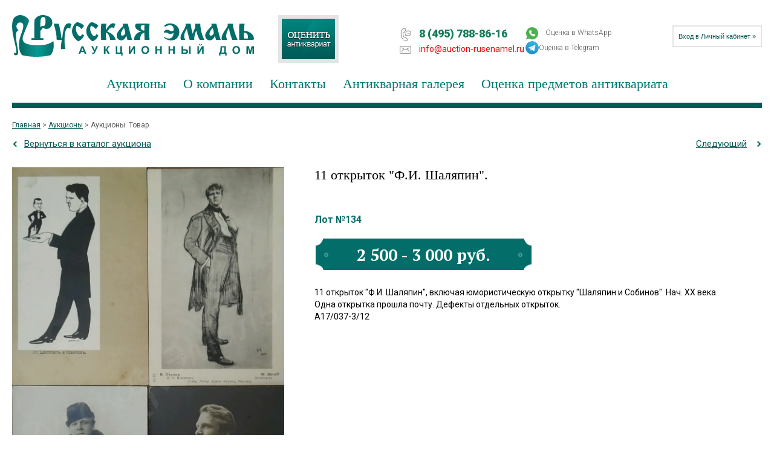

--- FILE ---
content_type: text/html; charset=utf-8
request_url: https://auction-rusenamel.ru/items/4683800
body_size: 9073
content:
<!DOCTYPE html PUBLIC "-//W3C//DTD XHTML 1.0 Transitional//EN" "http://www.w3.org/TR/xhtml1/DTD/xhtml1-transitional.dtd">
<html xmlns="http://www.w3.org/1999/xhtml" xml:lang="en" lang="ru" class="sdad">
<head>
	
	
	<link rel="stylesheet" href="/t/images/css/opn_kv_styles.scss.css" />
		<link rel="icon" href="/t/v4710/images/favicon.ico" type="image/x-icon">
	<link rel="shortcut icon" href="/t/v4710/images/favicon.ico" type="image/x-icon">
	<meta name="robots" content="all" />
	<meta http-equiv="Content-Type" content="text/html; charset=UTF-8" />
	<meta name="description" content="11 открыток &amp;quot;Ф.И. Шаляпин&amp;quot;." />
	<meta name="keywords" content="11 открыток &amp;quot;Ф.И. Шаляпин&amp;quot;." />
	<meta name='yandex-verification' content='7cc02d4901f0398b' />
	<meta name="google-site-verification" content="1xh7ps4Z8XnUUiTolqKmLXnJNPbABorGFXQz9X6hpgg" />
	<meta name="facebook-domain-verification" content="ifnmtvlmeacmas1vpujjkn84bu3ful" />
    <link rel='stylesheet' type='text/css' href='/t/v4710/images/links.css' />
			
	<meta name="viewport" content="width=device-width, initial-scale=1.0, maximum-scale=1.0, user-scalable=no">
		<title>11 открыток &amp;quot;Ф.И. Шаляпин&amp;quot;.</title>
	
	<link href="/t/v4710/images/styles_product.css" rel="stylesheet" type="text/css" /><link href="/t/v4710/images/new_formtpl_styles.css" rel="stylesheet" type="text/css" /><link href="/t/v4710/images/general.css" rel="stylesheet" type="text/css" /><link rel="stylesheet" href="/t/v4710/images/css/site_addons.scss.css" /><link rel="stylesheet" href="/t/v4710/images/css/adaptive_styles.scss.css" /><!--[if lte IE 6]><link href="/t/v4710/images/styles_IE6.css" rel="stylesheet" type="text/css" /><![endif]--><meta name="yandex-verification" content="48f9af2b7fcab1fa" />

            <!-- 46b9544ffa2e5e73c3c971fe2ede35a5 -->
            <script src='/shared/s3/js/lang/ru.js'></script>
            <script src='/shared/s3/js/common.min.js'></script>
        <link rel='stylesheet' type='text/css' href='/shared/s3/css/calendar.css' /><link rel='stylesheet' type='text/css' href='/shared/highslide-4.1.13/highslide.min.css'/>
<script type='text/javascript' src='/shared/highslide-4.1.13/highslide-full.packed.js'></script>
<script type='text/javascript'>
hs.graphicsDir = '/shared/highslide-4.1.13/graphics/';
hs.outlineType = null;
hs.showCredits = false;
hs.lang={cssDirection:'ltr',loadingText:'Загрузка...',loadingTitle:'Кликните чтобы отменить',focusTitle:'Нажмите чтобы перенести вперёд',fullExpandTitle:'Увеличить',fullExpandText:'Полноэкранный',previousText:'Предыдущий',previousTitle:'Назад (стрелка влево)',nextText:'Далее',nextTitle:'Далее (стрелка вправо)',moveTitle:'Передвинуть',moveText:'Передвинуть',closeText:'Закрыть',closeTitle:'Закрыть (Esc)',resizeTitle:'Восстановить размер',playText:'Слайд-шоу',playTitle:'Слайд-шоу (пробел)',pauseText:'Пауза',pauseTitle:'Приостановить слайд-шоу (пробел)',number:'Изображение %1/%2',restoreTitle:'Нажмите чтобы посмотреть картинку, используйте мышь для перетаскивания. Используйте клавиши вперёд и назад'};</script>
<link rel="icon" href="/favicon.ico" type="image/x-icon">
<script src="/t/v4710/images/jquery-1.7.1.min.js" type="text/javascript"></script><script src="https://www.jqueryscript.net/demo/jQuery-Plugin-To-Mask-Email-Addresses-On-Your-Website-Mail-Mask/src/mailmask.js" async></script><script src="/t/v4710/images/bpopup.min.js.js" type="text/javascript"></script><script src="/g/s3/misc/form/1.2.0/s3.form.js" type="text/javascript"></script><script src="/g/libs/jquery-inputmask/4.0.1/jquery.inputmask.js"></script><script src="/t/v4710/images/validator.js"></script><script src="/t/v4710/images/antique.js"></script><link rel="stylesheet" href="/t/v4710/images/antique.scss.css"><script type='text/javascript' src='/t/v4710/images/auctions2.js?v=2.0.1'></script><script type='text/javascript' src='/t/v4710/images/enamel.js?v=2'></script><script type='text/javascript' src='/t/v4710/images/includeform.js'></script><script type='text/javascript' src='/t/images/jquery-ui.js'></script><script type='text/javascript' src='/t/v4710/images/scripts2.js'></script>
	
	<!-- NEW -->
	<link href="/t/v4710/images/lightslider.css" rel="stylesheet" type="text/css" />
	<script type='text/javascript' src='/t/v4710/images/lightslider.js'></script>
    <script type='text/javascript' src='/t/v4710/images/lightgallery.js'></script>
    
        
	<link rel="stylesheet" href="/t/v4710/images/site.addons.scss.css" />
	
	<!-- 1851 start -->
	<link rel="stylesheet" href="/g/libs/jquery-slick/1.8.0/slick.css">
	<script src="/g/libs/jquery-slick/1.8.0/slick.min.js"></script>
	<script src="/t/v4710/images/js/resizeController.js"></script>
	<link rel="stylesheet" href="https://diokuz.github.io/baron/skins.css">
	<script src="https://diokuz.github.io/baron/baron.js"></script>
	<script src="https://cdnjs.cloudflare.com/ajax/libs/jquery.matchHeight/0.7.2/jquery.matchHeight.js" integrity="sha256-arRUsB21UtqDosI3oA5sDe3UYqSGk6Jtg1S04NlIfuQ=" crossorigin="anonymous"></script>
	<script src="/t/v4710/images/js/sticky.js"></script>
	<script async src="/t/v4710/images/js/addons_new.js"></script>	<link rel="stylesheet" href="/t/v4710/images/css/bdr_addons.scss.css" />
	
		<style>
			@media (max-width: 960px){
				#header .sb-item{
					display: block;
				    position: relative;
				    font-size: 14px;
				    line-height: 28px;
				    margin: 0 0 10px 0;
				}
			}
		</style>
	
	<link rel="stylesheet" href="/t/v4710/images/site_addons_new.scss.css" />
	</head>
<body class="sand sand_new">
	
	
<!-- Google Tag Manager (noscript) -->
<noscript><iframe src="https://www.googletagmanager.com/ns.html?id=GTM-WCC97LC" height="0" width="0" style="display:none;visibility:hidden"></iframe></noscript>
<!-- End Google Tag Manager (noscript) -->

<script type="text/javascript">
	window.dataLayer = window.dataLayer || [];
</script>
	
<!-- [+] aside-nav -->
<div class="aside-nav" id="asideNav">
    <div class="aside-nav__navigation" id="asideNavList">
    	<div class="aside-nav__close">
			<svg fill="#ffffff" height="36" viewBox="0 0 24 24" width="36" xmlns="http://www.w3.org/2000/svg">
			    <path d="M12 2C6.47 2 2 6.47 2 12s4.47 10 10 10 10-4.47 10-10S17.53 2 12 2zm5 13.59L15.59 17 12 13.41 8.41 17 7 15.59 10.59 12 7 8.41 8.41 7 12 10.59 15.59 7 17 8.41 13.41 12 17 15.59z"/>
			    <path d="M0 0h24v24H0z" fill="none"/>
			</svg>
    	</div><!-- <= aside-nav__close -->

        <div class="aside-nav__scroller">
            <div class="aside-nav__content">
				
            </div><!-- <= aside-nav__content -->
        </div><!-- <= aside-nav__scroller -->
    </div><!-- <= aside-nav__navigation -->
</div><!-- /aside-nav -->

<div id="mobile-header" class="mobile-header" data-headroom>
	<div class="mobile-header__toolbar">

		<div class="toolbar-left-actions">
			<button class="toolbar-button me-nav-trigger">
				<svg class="toolbar-button-icon" width="36" height="36" fill="#000" viewBox="0 0 24 24" xmlns="http://www.w3.org/2000/svg">
				    <path d="M0 0h24v24H0z" fill="none"></path>
				    <path d="M3 18h18v-2H3v2zm0-5h18v-2H3v2zm0-7v2h18V6H3z" fill="#0c5a56"></path>
				</svg>
			</button>
		</div>
		
		<div class="cont_mob">
			<span class="ya-phone"><a href="tel:8 (495) 788-86-16">8 (495) 788-86-16</a></span>
			<a href="https://wa.me/79856648330?text=Просьба оценить антиквариат" class="WhatsAppLink" target="_black">Оценка в WhatsApp</a>
							<a href="https://t.me/RussianEnamels?text=Просьба%20оценить%20антиквариат" class="header-tg-btn" target="_blank">
											<img src="/thumb/2/iXv5swQzILNJqSZHXcJSSQ/50r/d/fgs16_telegram.svg" alt="Оценка в Telegram" />
										<span class="title">Оценка в Telegram</span>
				</a>
					</div>

		<div class="toolbar-right-actions">
						
			<div class="ask_price_btn">
				<div class="toolbar-button estimate-button">
					<a href="/ocenit_antikvariat">Оценить антиквариат</a>
				</div><!-- /me-search-trigger -->
			</div>
			<a href="https://wa.me/79856648330?text=Просьба оценить антиквариат" class="WhatsAppLink mob_what" target="_black">Оценка в WhatsApp</a>
							<a href="https://t.me/RussianEnamels?text=Просьба%20оценить%20антиквариат" class="header-tg-btn">
											<img src="/thumb/2/iXv5swQzILNJqSZHXcJSSQ/50r/d/fgs16_telegram.svg" alt="Оценка в Telegram" />
										<span class="title">Оценка в Telegram</span>
				</a>
						
			<div class="toolbar-button me-contacts-trigger">
				<svg class="toolbar-button-icon" fill="#FFFFFF" height="36" viewBox="0 0 24 24" width="36" xmlns="http://www.w3.org/2000/svg"><path d="M0 0h24v24H0z" fill="none"/><path d="M6.62 10.79c1.44 2.83 3.76 5.14 6.59 6.59l2.2-2.2c.27-.27.67-.36 1.02-.24 1.12.37 2.33.57 3.57.57.55 0 1 .45 1 1V20c0 .55-.45 1-1 1-9.39 0-17-7.61-17-17 0-.55.45-1 1-1h3.5c.55 0 1 .45 1 1 0 1.25.2 2.45.57 3.57.11.35.03.74-.25 1.02l-2.2 2.2z"/></svg>
				<div class="toolbar-button-dropdown">
					<div class="phone-item">Москва, Гоголевский бульвар д. 29</div>
					<div class="phone-item">8 (495) 788-86-16</div>
					<div class="phone-item"><a href="/kontakty">схема проезда</a></div>
					<div class="phone-item"><a href="mailto:info@auction-rusenamel.ru">info@auction-rusenamel.ru</a></div>
					<div class="phone-item"><a href="https://wa.me/79856648330?text=Просьба оценить антиквариат" class="WhatsAppLink" target="_black">Оценка в WhatsApp</a></div>
				</div>
			</div>

			<a href="/users/home" class="toolbar-button me-user-trigger2">
				<svg class="toolbar-button-icon" fill="#000000" height="36" viewBox="0 0 24 24" width="36" xmlns="http://www.w3.org/2000/svg">
				    <path d="M0 0h24v24H0z" fill="none"/>
				    <path d="M18 8h-1V6c0-2.76-2.24-5-5-5S7 3.24 7 6v2H6c-1.1 0-2 .9-2 2v10c0 1.1.9 2 2 2h12c1.1 0 2-.9 2-2V10c0-1.1-.9-2-2-2zm-6 9c-1.1 0-2-.9-2-2s.9-2 2-2 2 .9 2 2-.9 2-2 2zm3.1-9H8.9V6c0-1.71 1.39-3.1 3.1-3.1 1.71 0 3.1 1.39 3.1 3.1v2z"/>
				</svg>
							</a><!-- /me-user-trigger -->

		</div><!-- /toolbar-right-actions -->

	</div><!-- <= toolbar -->
</div><!-- /mobile-header --><div id="wraper">
	<div class="header-contacts mob_phone"><span class="ya-phone"><a href="tel:8 (495) 788-86-16">8 (495) 788-86-16</a></span></div>
	<div id="header" class="inner_page">
		<div class="header_inner">
							<div class="logo">
					<a href="https://auction-rusenamel.ru">
						<img src="/d/new_logo_svg.svg" alt="logo" title="logo" style="width: 100%;max-width: 400px;">
					</a>
				</div>
									<a href="/ocenit_antikvariat" class="ocen-antic"><img src="/t/v4710/images/baton1.png" alt="baton1.png" title="baton1.png"></a>
									<div class="top_contacts">
				<div class="phone_mail">
					<div class="top_contacts__left">
						<div class="header-contacts"><span class="ya-phone"><a href="tel:8 (495) 788-86-16">8 (495) 788-86-16</a></span></div>
						<div class="mail">
							<a href="mailto:info@auction-rusenamel.ru">info@auction-rusenamel.ru</a>
						</div>
					</div>
					<div class="top_contacts__right">
						<a href="https://wa.me/79856648330?text=Просьба оценить антиквариат" class="WhatsAppLink" target="_black">Оценка в WhatsApp</a>
													<a href="https://t.me/RussianEnamels?text=Просьба%20оценить%20антиквариат" class="header-tg-btn" target="_blank">
																	<img src="/thumb/2/iXv5swQzILNJqSZHXcJSSQ/50r/d/fgs16_telegram.svg" alt="Оценка в Telegram" />
																<span class="title">Оценка в Telegram</span>
							</a>
											</div>
									</div>
							</div>
			<div class="login_top">
				<a href="/users/home">Вход в Личный кабинет »</a>
			</div>
					</div>
		    <ul id="menu_top"><li class=" has-child"><a href="/auctions">Аукционы<span class="toggled-elem"><svg fill="#fff" height="24" viewBox="0 0 24 24" width="24" xmlns="http://www.w3.org/2000/svg"><path d="M7.41 7.84L12 12.42l4.59-4.58L18 9.25l-6 6-6-6z"></path><path d="M0-.75h24v24H0z" fill="none"></path></svg></span></a><ul><li class=" "><a href="/raspisaniye-auktsionov/search/">Расписание аукционов</a></li><li class=" "><a href="/items-search">Поиск предметов</a></li><li class=" "><a href="/shedevry_proshedshih_aukcionov">Шедевры прошедших аукционов</a></li><li class=" "><a href="/shedevry_bydyshix_aukcionov">Шедевры будущих аукционов</a></li><li class=" "><a href="/pravila">Правила</a></li></ul></li><li class=" has-child"><a href="/ob_aukcionnom_dome">О компании<span class="toggled-elem"><svg fill="#fff" height="24" viewBox="0 0 24 24" width="24" xmlns="http://www.w3.org/2000/svg"><path d="M7.41 7.84L12 12.42l4.59-4.58L18 9.25l-6 6-6-6z"></path><path d="M0-.75h24v24H0z" fill="none"></path></svg></span></a><ul><li class=" "><a href="/news">Новости</a></li><li class=" "><a href="/smi_o_nas">СМИ о нас</a></li><li class=" "><a href="/stati">Статьи</a></li></ul></li><li class=" "><a href="/kontakty">Контакты</a></li><li class=" "><a href="/gallery">Антикварная галерея</a></li><li class=" "><a href="/ocenka-predmetov-antikvariata">Оценка предметов антиквариата</a></li></ul>	</div>
		<div id="content" class="inner_page">
			<div class="body">
			
						
						
							<ul class="path" itemscope itemtype="https://schema.org/BreadcrumbList"><li itemprop="itemListElement" itemscope itemtype="https://schema.org/ListItem"><a itemprop="item" href="https://auction-rusenamel.ru"><span itemprop="name">Главная</span></a><meta itemprop="position" content="1" /></li><li itemprop="itemListElement" itemscope itemtype="https://schema.org/ListItem"> > <a itemprop="item" href="/auctions"><span itemprop="name">Аукционы</span></a><meta itemprop="position" content="2" /></li><li itemprop="itemListElement" itemscope itemtype="https://schema.org/ListItem"> > <span><span>Аукционы. Товар</span></span><a itemprop="item" href="/items/4683800" class="path-last-link qwe0"><span itemprop="name">Аукционы. Товар</span></a><meta itemprop="position" content="3" /></li></ul>		<div class="top_btns top">
		<div class="back_btn">
			<a href="javascript:history.go(-1)" class="btn-back">Вернуться в каталог аукциона</a>
		</div>
		<div class="product_card_link product_card_link--auction">
						<a class="next_card" style='float:right;' href="/items/reklamnaya-otkrytka-doma-shampanskogo-heidsieck-co">Следующий</a>		</div>
	</div>
	
	<div class="mob_top_text">
		<div class="numb_article"></div>
	</div>
		<div id="lot_details" class="lot_details"> 
			<div class="details_in"> 
				<h1>11 открыток &quot;Ф.И. Шаляпин&quot;.</h1>
				<div class="lot_number_share">
					<h2>Лот №134</h2> 
					
									</div>
				<div class="card_price_wrap">
																	<div class="prices_info">

													<p>2 500 - 3 000 руб.</p>																		</div>
												<div class="btns_price">
									</div>
				</div>
				
				<div class="descript_text">
					<div class="descript card_desc_text">11 открыток "Ф.И. Шаляпин", включая юмористическую открытку "Шаляпин и Собинов". Нач. XX века.<br />Одна открытка прошла почту. Дефекты отдельных открыток.<br />А17/037-3/12</div>
					<!-- <div class="more_text_btn"><span>Читать полностью</span></div> -->
				</div>

							</div> 
			
		</div> 
		<div class="lot_image"> 
			<div class="image_big"><a id="image_link" class="highslide" href="/d/17037_312.jpg" onclick="return hs.expand(this,null);"><img id="image_container" src="/thumb/2/8t98O-moGGiVfVcdZoiE9A/r/d/17037_312.jpg" alt="" style="max-width:100%" /></a></div> 
			<dl class="image_small no_slider"> 
							<dt><span><a href="/d/17037_312.jpg" onclick="$('#image_link').attr('href','/d/17037_312.jpg');$('#image_container').attr('src',this.href);return false;"><img src="/thumb/2/32wbmQSjgil5Ns7SKnzDHg/150r/d/17037_312.jpg" alt=""/></a></span></dt> 
						</dl> 
			<div class="card_right_text">
            	<div class="card_article">
            		<span>Артикул: </span> 
            	</div>
            </div>
		</div>
		<div class="top_btns bottom">
			<div class="back_btn">
				<a href="javascript:history.go(-1)" class="btn-back">Вернуться в каталог аукциона</a>
			</div>
			<div class="product_card_link product_card_link--auction">
								<a class="next_card" style='float:right;' href="/items/reklamnaya-otkrytka-doma-shampanskogo-heidsieck-co">Следующий</a>			</div>
		</div>
		
			</div>
				
		
		
	</div> 	
	<div class="card_contacts">
			<div class="card_contacts__inner">
				<div class="top_text">
					<p>Москва,&nbsp;Гоголевский бульвар&nbsp;д.&nbsp;29<br />
<a href="/kontakty">схема проезда</a><br />
<span class="ya-phone"><span style="font-weight: bold;color: #333333; font-size: 27px; line-height: 1em;">8 (495) 788-86-16</span></span></p>
				</div>
				<div class="mail">
					<a href="mailto:info@auction-rusenamel.ru">info@auction-rusenamel.ru</a>
				</div>
			</div>
		</div>
	
			
	<div class="wraper_clear"></div>
</div>
<div id="footer">
	<div class="counters"><noindex>
<!--LiveInternet counter--><script type="text/javascript"><!--
document.write("<a rel='nofollow' href='http://www.liveinternet.ru/click' "+
"target=_blank><img src='//counter.yadro.ru/hit?t21.2;r"+
escape(document.referrer)+((typeof(screen)=="undefined")?"":
";s"+screen.width+"*"+screen.height+"*"+(screen.colorDepth?
screen.colorDepth:screen.pixelDepth))+";u"+escape(document.URL)+
";"+Math.random()+
"' alt='' title='LiveInternet: показано число просмотров за 24"+
" часа, посетителей за 24 часа и за сегодня' "+
"border='0' width='88' height='31'><\/a>")
//--></script><!--/LiveInternet-->


<script type="text/javascript">

  var _gaq = _gaq || [];
  _gaq.push(['_setAccount', 'UA-44359091-1']);
  _gaq.push(['_trackPageview']);

  (function() {
    var ga = document.createElement('script'); ga.type = 'text/javascript'; ga.async = true;
    ga.src = ('https:' == document.location.protocol ? 'https://ssl' : 'http://www') + '.google-analytics.com/ga.js';
    var s = document.getElementsByTagName('script')[0]; s.parentNode.insertBefore(ga, s);
  })();

</script>
</noindex>
<noindex>
<!-- Yandex.Metrika informer -->
<a href="https://metrika.yandex.ru/stat/?id=5157772&amp;from=informer"
target="_blank" rel="nofollow"><img src="https://informer.yandex.ru/informer/5157772/3_1_FFFFFFFF_EFEFEFFF_0_pageviews"
style="width:88px; height:31px; border:0;" alt="Яндекс.Метрика" title="Яндекс.Метрика: данные за сегодня (просмотры, визиты и уникальные посетители)" class="ym-advanced-informer" data-cid="5157772" data-lang="ru" /></a>
<!-- /Yandex.Metrika informer -->

<!-- Yandex.Metrika counter -->
<script type="text/javascript" >
   (function(m,e,t,r,i,k,a){m[i]=m[i]||function(){(m[i].a=m[i].a||[]).push(arguments)};
   m[i].l=1*new Date();k=e.createElement(t),a=e.getElementsByTagName(t)[0],k.async=1,k.src=r,a.parentNode.insertBefore(k,a)})
   (window, document, "script", "https://mc.yandex.ru/metrika/tag.js", "ym");

   ym(5157772, "init", {
        clickmap:true,
        trackLinks:true,
        accurateTrackBounce:true,
        webvisor:true
   });
</script>
<noscript><div><img src="https://mc.yandex.ru/watch/5157772" style="position:absolute; left:-9999px;" alt="" /></div></noscript>
<!-- /Yandex.Metrika counter end -->
</noindex>
<!--__INFO2026-01-22 05:28:43INFO__-->
</div>
	<div class="copy">
		&copy; 2011—2026 ООО «Русская Эмаль»
					</div>
	<div class="block_bot" style="font-size: 12px;color: #888888!important;"><span>Данный интернет-сайт носит исключительно информационный характер, и ни при каких условиях не является публичной офертой, определяемой положениями Статьи 437 (2) Гражданского кодекса Российской Федерации, за исключением случаев прямого указания на предложение заключить оферту.</span>&nbsp;&nbsp;
<p><span><span>&quot;Русская эмаль&quot; не несет ответственности за любые прямые или косвенные потери и возможные убытки, возникшие в результате использования информации, содержащейся на данном сайте, в каких либо целях. Все материалы, суждения или любая иная информация, приведенные на данном сайте, могут быть изменены без предварительного предупреждения. Никакое из экспертных мнений, размещенных на данном сайте, не является торговой </span>рекомендацией.</span><br />
Изображения всех произведений живописи и графики, а также иных предметов искусства, являются собственностью их владельцев.</p>

<p><span>Публикация допускается только с письменного разрешения &quot;Русская Эмаль&quot;.</span></p></div>
</div>
<!--s.t-->
<div id="modal"></div>
<div id="window" style="display:none;"></div>
<script src="https://cdnjs.cloudflare.com/ajax/libs/jquery.matchHeight/0.7.2/jquery.matchHeight.js" integrity="sha256-arRUsB21UtqDosI3oA5sDe3UYqSGk6Jtg1S04NlIfuQ=" crossorigin="anonymous"></script>
<script type='text/javascript' src='/t/v4710/images/plugins.min.js'></script>
<script type='text/javascript' src='/t/v4710/images/intltelinputmaster/js/intlTelInput.min.js'></script>
<script type='text/javascript' src='/t/v4710/images/app.js'></script>
<script type='text/javascript' src='/t/v4710/images/top_menu.js'></script>

<link rel="stylesheet" href="/t/v4710/images/intltelinputmaster/css/intlTelInput.css">



<div id="fade_form">
<div class="close-x">X</div>
<div class="form-in">
<div class="form">	
<h3 class="zaochbid_header"> 11 открыток &quot;Ф.И. Шаляпин&quot;. </h3>
		<h4 class="zaochbid_subheader">Эстимейт: 2500 - 3000 руб. </h4>
<form method="post" action="#">
	<div class="form-inner"></div>
	 
<re-captcha data-captcha="recaptcha"
     data-name="captcha"
     data-sitekey="6LddAuIZAAAAAAuuCT_s37EF11beyoreUVbJlVZM"
     data-lang="ru"
     data-rsize="invisible"
     data-type="image"
     data-theme="light"></re-captcha></form>
</div>
</div>
</div>
<script src="/t/v4710/images/js/mg.slider.js"></script>

<script>
	$(function() {
		$('.js-mg-slick-slider').mgSlickSlider({
			sliderNav: {
				slidesToShow: 4,
				slidesToScroll: 1
			}
		});	
	});
</script>


<!-- assets.bottom -->
<!-- </noscript></script></style> -->
<script src="/my/s3/js/site.min.js?1768978399" ></script>
<script src="/my/s3/js/site/defender.min.js?1768978399" ></script>
<script >/*<![CDATA[*/
var megacounter_key="a942300c2648a588a39f162c321bf34c";
(function(d){
    var s = d.createElement("script");
    s.src = "//counter.megagroup.ru/loader.js?"+new Date().getTime();
    s.async = true;
    d.getElementsByTagName("head")[0].appendChild(s);
})(document);
/*]]>*/</script>
<script >/*<![CDATA[*/
$ite.start({"sid":1547760,"vid":1555729,"aid":1838760,"stid":10,"cp":21,"active":true,"domain":"auction-rusenamel.ru","lang":"ru","trusted":false,"debug":false,"captcha":3,"onetap":[{"provider":"vkontakte","provider_id":"54173492","code_verifier":"YYMOzz22jk11NjYjMNgMmDU32REzY2jkZ12kNDlYgYD"}]});
/*]]>*/</script>
<!-- /assets.bottom -->
</body>
</html>

--- FILE ---
content_type: text/css
request_url: https://auction-rusenamel.ru/t/images/css/opn_kv_styles.scss.css
body_size: 1288
content:
.opn-img-wth-txt {
  display: flex;
  grid-gap: 30px; }

.opn-img-wth-txt__img {
  flex: 0 1 50%; }

.opn-img-wth-txt__img img {
  width: 100%; }

.opn-img-wth-txt__txt {
  flex: 0 1 50%;
  line-height: 25px; }

.opn-contacts-block {
  display: flex;
  grid-gap: 30px; }

.opn-contacts-block-item {
  background: #005a56;
  display: flex;
  flex-direction: column;
  align-items: center;
  padding: 25px;
  color: white;
  grid-gap: 15px; }

.opn-contacts-block-item__icon {
  width: 40px;
  height: 40px; }

.opn-contacts-block-item__icon img {
  width: 100%; }

.opn-contacts-block-item__txt {
  flex: 0 1 50%; }

.opn-contacts-block-item__phone {
  flex: 0 1 40%; }

.opn-contacts-block-item__email {
  flex: 0 1 40%;
  font-size: 14px; }

.opn-contacts-block-item__txt a {
  color: white; }

p.opn-subtitle {
  text-align: center;
  padding: 15px 0 30px 0;
  font-size: 20px;
  font-weight: 600; }
/*----------------------------------------------------------------------------------*/
form#antic_ocen_form {
  width: 50%;
  background: #005a56;
  padding: 50px;
  color: #fff; }

form#antic_ocen_form a {
  color: #fff; }

input#d\[0\] {
  padding: 10px 5px 10px 5px;
  border: 1.5px solid #005a56;
  border-radius: 5px;
  margin-top: 5px; }

input#d\[1\] {
  padding: 10px 10px 10px 50px;
  border: 1px solid #005a56;
  border-radius: 5px; }

input#d\[2\] {
  padding: 10px 5px 10px 5px;
  border: 1px solid #005a56;
  border-radius: 5px;
  margin-top: 5px; }

textarea#d\[3\] {
  border: 1px solid #005a56;
  border-radius: 5px;
  margin-top: 10px; }

div#fsUploadProgress4 {
  margin-top: 5px;
  border: 1px solid #fff; }

input#uploaderButton1665642989075 {
  background: linear-gradient(0deg, #073937, #006a66);
  border: 1px solid;
  padding: 5px 10px 5px 10px;
  color: #fff;
  cursor: pointer; }

input[type="submit"] {
  background: linear-gradient(0deg, #073937, #006a66);
  border: 1px solid transparent;
  padding: 10px 20px 10px 20px;
  color: #fff;
  cursor: pointer;
  transition: all 100ms; }

.intl-tel-input {
  padding-top: 5px; }

input[type="submit"]:hover {
  box-shadow: 0px 2px 5px 2px rgba(255, 255, 255, 0.29); }

input#uploaderButton1665647190738 {
  background: linear-gradient(0deg, #073937, #006a66);
  border: 1px solid transparent;
  padding: 5px 10px 5px 10px;
  color: #fff;
  cursor: pointer;
  transition: all 100ms;
  margin-bottom: 5px; }

input#uploaderButton1665647190738:hover {
  box-shadow: 0px 2px 5px 1px rgba(255, 255, 255, 0.29); }

input#uploaderButton1665652099959 {
  background: linear-gradient(0deg, #073937, #006a66);
  border: 1px solid transparent;
  padding: 5px 10px 5px 10px;
  color: #fff;
  cursor: pointer;
  transition: all 100ms;
  margin-bottom: 5px; }

input#uploaderButton1665652099959:hover {
  box-shadow: 0px 2px 5px 1px rgba(255, 255, 255, 0.29); }
/*----------------------------------------------------------------------*/
.antic-ocen {
  background: #005a56;
  display: inline-block;
  padding: 5px 30px 5px 5px;
  position: relative;
  margin-top: 15px; }

.antic-ocen a {
  color: #fff; }

.antic-ocen:before {
  content: "";
  width: 15px;
  height: 15px;
  position: absolute;
  top: 9px;
  right: 7px;
  background: url(/d/arrow-bottom.svg) no-repeat 100% / 100% 100%; }

.opn-contacts-subblock {
  display: flex;
  grid-gap: 30px;
  flex: 0 1 50%; }
/*---------------------------------------------------------------------------------*/
@media (min-width: 320px) and (max-width: 425px) {
  input#uploaderButton1665652099959 {
    font-size: 11px; }

  input[type="submit"] {
    padding: 10px 20px 25px 20px; }

  form#antic_ocen_form {
    width: 67%; }

  .opn-img-wth-txt {
    flex-direction: column; }

  .opn-contacts-block {
    flex-direction: column; }

  .opn-contacts-subblock {
    grid-gap: 15px; }

  .opn-contacts-block-item.opn-contacts-block-item__txt {
    padding: 30px; }

  .opn-contacts-block-item__txt a small {
    color: #fff; }

  .opn-contacts-block-item__txt a:hover {
    color: #fff;
    text-decoration: none; }

  .antic-ocen a {
    text-decoration: underline !important; }

  .antic-ocen a:hover {
    text-decoration: none !important; }

  .opn-contacts-block-item__phone {
    flex: 0 1 40%;
    padding: 10px; }

  .opn-contacts-block-item__email {
    flex: 0 1 40%;
    padding: 14px; }

  .opn-contacts-block-item__mobile-txt {
    font-size: 10px; }

  .opn-contacts-block-item__mobile-txt a small {
    opacity: 1 !important; }

  .opn-contacts-block-item__mobile-txt a small:hover {
    opacity: 1 !important;
    text-decoration: none; } }

@media (min-width: 425px) and (max-width: 480px) {
  form#antic_ocen_form {
    width: 78%; } }

.opn-contacts-block-item__txt.opn-contacts-block-item__mobile-txt a:hover {
  color: white !important; }

.antic-ocen a:hover {
  color: #fff !important; }
/*-----------------------------------------------------------------------------*/
.opn-primal-menu-wrapper {
  display: flex;
  justify-content: space-around;
  flex-wrap: wrap;
  grid-gap: 15px; }

a.opn-rimal-menu-btn {
  padding: 10px 20px 10px 20px;
  color: white;
  background: #005a56;
  text-align: center; }

@media (min-width: 320px) and (max-width: 425px) {
  a.opn-rimal-menu-btn {
    flex: 0 1 calc(50% - 50px); } }


--- FILE ---
content_type: text/css
request_url: https://auction-rusenamel.ru/t/v4710/images/links.css
body_size: -34
content:
a {
 text-decoration-skip-ink: none;
}

--- FILE ---
content_type: text/css
request_url: https://auction-rusenamel.ru/t/v4710/images/styles_product.css
body_size: 4358
content:
@charset "utf-8";
/* CSS Document */

html, body {margin:0; padding:0; position:relative; height:100%; min-width:990px;}
body {font:normal 14px Arial, Helvetica, sans-serif; color:#000000;}
body {text-align:center; background:#FFFFFF;}

a {color:#005a56; text-decoration:underline;}
a:hover {color:#005a56; text-decoration:none;}

a img {border-color:#000000;}

h1,h2,h3,h4,h5,h6 {margin:0; padding:0; color:#000000; font-weight:normal; line-height:normal;}
h1 {font-size:22px; margin:0 0 14px 0;}
h2 {font-size:20px;}
h3 {font-size:18px;}
h4 {font-size:16px;}
h5,h6 {font-size:14px;}

hr {background:#CCC; line-height:0; font-size:0; border:none; height:1px; margin:6px 0; padding:0;}

.clear {clear:both; line-height:0; height:0; font-size:0; line-height:0}

.path {font-size:11px; min-height:30px; line-height:normal;padding-bottom: 5px;}
.path img {border:none; margin:0 4px;}
.path a {outline:none;}

#wraper {
	height:auto !important;
	min-height:100%;
	height:100%;
	width:980px;
	margin:0 auto -120px auto;
}
#wraper .wraper_clear {height:120px; width:100%; clear:both; margin:0 auto;}

/* HEADER */
#header {position:relative; height:170px; width:100%; margin:0 auto; border-bottom:38px solid #005a56; background:#FFFFFF;}

#header .logo {/*background:url(logo.gif) no-repeat;*/ position:absolute; height:70px; width:400px; left:50px; top:20px;}
#header .logo a {cursor:pointer; display:block; outline:none; height:70px; width:400px;}
.contacts-header {
  position: absolute;
  color: #007e5b;
  font-size: 22px;
  margin-top: 85px;
  margin-left:480px;
}
/* ------ */

/* LOGIN */
#login {position:absolute; float:right; right:0; top:0; width:308px; font:normal 11px Arial, Helvetica, sans-serif; text-align:left; color:#666666; background:#e4eeef;}
#login a {color:#484848; text-decoration:none;}
#login a:hover {text-decoration:underline;}
#login span {padding:0 8px;}

#login .login-heading {padding:3px 23px 5px; margin-bottom:10px; background:#005b56;}
#login .login-heading a, #login .login-heading a:visited {color:#fff;}

#login .login-in {padding:10px 23px 15px;}

#login form {vertical-align:top; text-align:left; padding:0; margin:0; height:28px;}
#login form input {background:transparent; vertical-align:top; border:none; padding:0; margin:0;}
#login form div.input {float:left; padding:1px 3px 1px 1px; height:20px; width:109px; background:url(input.gif) top left no-repeat;}
#login form div.input input {width:99px; font:normal 11px Arial, Helvetica, sans-serif; color:#999999; padding:3px 5px;}
#login form input.submit {background:url(submit.gif) no-repeat; cursor:pointer; height:22px; width:34px; float:left;}
#login div.links {padding:0 1px; clear:both; color:#484848;}

#login.logout {width:265px; background:#f5f5f5; font-size:12px; color:#000;}
.logout .user-info {padding:20px 34px 25px 30px; text-align:right;}
#login.logout a, #login.logout .user-info a:visited {text-decoration:underline; color:#005b56}
#login.logout .user-info a:hover {text-decoration:none}
/* ----- */

/* TOP MENU /
#menu_top {position:absolute; list-style:none; padding:0; margin:0; line-height:0; font-size:0; width:100%; left:0; top:120px;}
#menu_top li {display:inline; padding:0 50px; margin:0;}
#menu_top li a {display:inline-block; cursor:pointer; outline:none; line-height:normal; font:normal 22px Georgia, "Times New Roman", Times, serif; text-decoration:none; color:#007772;}
#menu_top li a:hover {text-decoration:underline; color:#007772;}
/ -------- */
#menu_top, #menu_top ul, #menu_top li {
	margin:0; 
	padding:0; 
	list-style:none; 
	font-size:0; 
	line-height:0;
}

#menu_top {
	position:absolute; 
	list-style:none; 
	padding:0; 
	margin:0; 
	line-height:0; 
	font-size:0; 
	width:100%;
	left:0; 
	top:120px;
}

#menu_top ul {
	display:none;
	position:absolute;
	width:170px;
	background:#62605e;
	border-top:1px solid #929292;
	border-left:1px solid #929292;
	border-right:1px solid #929292;
	margin:-1px 0 0 1px;
	z-index:10000;
	float:none;
	left: -1px !important;
}

#menu_top ul ul {
	margin:-1px 0 0 1px; 
	float:none;
}

#menu_top li {
        position: relative;
	padding:0 0;
	margin:0; 
	display:inline-block;
	*display:inline;
	*zoom:1;
}

#menu_top li a {
	float:left; 
	display:block; 
	cursor:pointer; 
	outline:none; 
	border:none;
	padding:6px 14px 6px 14px; 
	line-height:normal;  
	text-decoration:none; 
	color: #007772;
	font: 22px Georgia,"Times New Roman",Times,serif;
}
#menu_top li a:hover {
	background:#005A56; 
	border:none;
	padding:6px 14px 6px 14px; 
	text-decoration:none; 
	color:#FFF;
}
#menu_top li a.active {
	background:#62605e; 
	padding:6px 14px 6px 14px; 
	text-decoration:none; 
	border:none;
	color:#FFF; 
	position:relative; 
	z-index:10001;
}

#menu_top li li {
	display:block;
	border-bottom:1px solid #929292;
	padding:0;
	margin:0;
	text-align:left;
	float:none;
	background:none;
}

#menu_top li li a:hover,#menu_top li li a.active {
	background:#005A57; 
	color:#FFF; 
	padding:4px 10px; 
	border:none;
}
#menu_top li li a {
	float:none; 
	display:block; 
	cursor:pointer; 
	outline:none; 
	padding:4px 10px; 
	width:150px; 
	line-height:normal; 
	font-size:12px; 
	text-decoration:none; 
	color:#FFF;
}

/* CONTENT */
#content {border-collapse:collapse; border-spacing:0; border:none; padding:0; margin:0; width:100%;}
#content .body {vertical-align:top; text-align:left; padding:20px 36px 40px 36px; margin:0;}

@media all and (max-width: 1139px) {

	#content .body {
		padding-left: 15px;
		padding-right: 15px;
		display: -webkit-box;
	    display: -webkit-flex;
	    display: -ms-flexbox;
	    display: flex;
	    -webkit-box-orient: vertical;
	    -webkit-box-direction: normal;
	    -webkit-flex-direction: column;
	    -ms-flex-direction: column;
	    flex-direction: column;		
	}

	.path {
		 -webkit-box-ordinal-group: 2;
	    -webkit-order: 1;
	    -ms-flex-order: 1;
	    order: 1;
	}
	.lot_details {
		 -webkit-box-ordinal-group: 4;
	    -webkit-order: 3;
	    -ms-flex-order: 3;
	    order: 3;
	}
	.lot_image {
		 -webkit-box-ordinal-group: 3;
	    -webkit-order: 2;
	    -ms-flex-order: 2;
	    order: 2;
	}
}

#content .body {line-height:18px;}
/* ------- */


/* PRODUCT */
.lot_details {float:right; width:100%; display:inline; margin:0 0 0 -468px;}
.lot_details .details_in {margin:0 0 0 468px;}
.lot_details .details_in .descript {font-size:15px; margin-top: 15px;}
.lot_details .details_in .parameters {list-style:none; margin:0; padding:10px 4px 16px 4px; font-size:16px;}
.lot_details .details_in .parameters li {padding:4px 0; margin:0;}
.lot_details .details_in .bid {font-size:16px; margin:0 0 16px 0;}
.lot_details .details_in .bid span {font-size:21px;}
.lot_details .details_in .back {font-size:13px; color:#000;}
.lot_details .details_in .back a {width:40px; display:block; cursor:pointer; outline:none; background:url(back_arr.gif) 0 7px no-repeat; padding:0 0 0 16px; text-decoration:underline; color:#000;}
.lot_details .details_in .back a:hover {text-decoration:none; color:#000;}

.lot_details .prices {line-height:22px;}
.lot_details .prices_info {padding:10px 20px 13px; margin:10px auto 20px; background:#e5eeee; text-align:center; color:#005a56; font-size:15px; line-height:17px;}
.lot_details .prices_info p {padding:0; margin:5px 0;}
.lot_details .timer_wrap {display:inline-block; padding:12px 33px; background:#e5eeee; color:#005a56; text-align:center; font-size:21px; line-height:22px; *display:inline; *zoom:1;}
.lot_details .timer_wrap strong {font-weight:400}

.bidder .bid_price {width:235px; margin-right:15px;}

.prices .price-item {float:left; clear:left; padding:2px 0 5px 16px; margin:0 15px 5px 0; width:265px;}
.prices .price-item.sold {padding-left: 0;}
.prices .price-item .bidman-info {margin-top:10px;}
.prices .bid_history {float:left; line-height:15px; margin:5px 0 0;}
.prices .green {background:#daf8d9;}
.prices .red {background:#ffd9d9;}


.bid_button, .bid_button:visited {display:inline-block; padding:0 0 0 12px; margin:0 10px; font-size:15px; font-weight:bold; line-height:15px; text-decoration:none; background:#00817f url(button-sprite.png) no-repeat 0 0; color:#fff; *display:inline; *zoom:1;}
.bid_button:hover {color:#fff; text-decoration:underline;}
.bid_button span {display:block; padding:9px 10px 12px 0; background:url(button-sprite.png) no-repeat 100% -36px;}
.bid_button * {cursor:pointer;}

.lot_details .pinfo {font-size:15px;}
.lot_details .price_wrap {margin:0 10px 0 5px; font-family:Georgia, "Times New Roman", Times, serif; font-size:26px; color:#333; white-space: nowrap;}
.lot_details .price_wrap strong {font-weight:400}
.lot_details .bid_history, .lot_details .bid_history:visited {font-size:12px; font-weight:bold; text-decoration:none; border-bottom:1px dashed #333; color:#333;}
.lot_details .bid_history:hover {border:0; padding-bottom:1px;}

.lot_details .bidder {}

.lot_details .bidder .bid_button,
#bid a{color: #fff !important;}

.lot_image {float:left; width:454px; text-align:center;}
.lot_image .image_big {width:454px;height:326px; margin:0 auto 10px auto;overflow:hidden;}
.lot_image .image_big a {display: block;left: -200px;position: relative;text-align: center;width: 854px;}
.lot_image .image_big img {border:none;/*border:1px solid #005a56;*/}
.lot_image .image_small {width:454px; overflow:hidden; margin:0 auto; padding:0; line-height:0; font-size:0;}
.lot_image .image_small dt {display:inline; padding:0 2px; margin:0;}
.lot_image .image_small dt span {display:inline-block; width:60px; border:1px solid #005a56; overflow:hidden; margin-bottom: 5px;}
.lot_image .image_small dt img {border:none;}
/* ------- */


/* FOOTER */
#footer {background:#FFFFFF url(hor_solid.gif) top repeat-x; position:relative; height:120px; width:980px; margin:0 auto;}

#footer .copy {font-size:11px; text-align:left; color:#888888; line-height:15px; float:left; display:inline; margin:28px 0 0 0;}
#footer .copy a {color:#888888; text-decoration:none;}
#footer .copy a:hover {color:#005a56; text-decoration:none;}

#footer .block_bot {font-size:8px; text-align:left; color:#888888; clear:both; margin:12px 0 0 20px; width:900px;}
#footer .block_bot a {color:#888888; text-decoration:none;}
#footer .block_bot a:hover {color:#005a56; text-decoration:none;}
#footer .block_bot p {padding:4px 0; margin:0;}

#footer .counters {float:left; display:inline; margin:28px 20px 0 53px;}
#footer .counters img {border:none;}
/* ------ */

/* TABLES */

table.table0 td p,table.table1 td p,table.table2 td p {padding:0; margin:0;}

table.table0 { border-collapse:collapse;}
table.table0 td { padding:5px; border: none}

table.table1 { border-collapse:collapse;}
table.table1 tr:hover {background: #e0e0e0}
table.table1 td { padding:5px; border: 1px solid #005a56;}

table.table2 { border-collapse:collapse;}
table.table2 tr:hover {background: #e0e0e0}
table.table2 td { padding:5px; border: 1px solid #005a56;}
table.table2 th { padding:8px 5px; border: 1px solid #005a56; background:#005a56; color:#fff; text-align:left;}



/* SHOP START */

#shop-added { display:none; z-index:10000; padding:5px; border:1px solid #666; font: bold 12px Arial, sans-serif; position:absolute; left:0px; top: 0px; background-color:#FFFFCC; color: #cc0000 }

/* GALLERY */

table.gallery {border-spacing:10px; border-collapse:separate;}
table.gallery td {background-color:#f0f0f0; text-align:center; padding:15px;}

.lot_image .highslide img, .lot_image .highslide:hover img {border:none;}

.bid_red {background-color:#fcc;}
.bid_green {background-color:#cfc;}
.bid_grey {background-color:#ddd; color:#777; cursor:default;}


/* + Window */
#modal {
	position:fixed;
	top:0;
	left:0;
	width: 100%;
	height: 100%;
	background:#777;	
	opacity:0.7;
	display:none;
	z-index:998;
}

#window {
	position: fixed;
	width:400px;	
	top:50%;
	box-sizing: border-box;
	left:50%;
	-webkit-transform: translate(-50%,-50%);
	transform: translate(-50%,-50%);
	background:#fff;
	border-radius: 15px;
	z-index:999;
}
	#window .window table {
		width:100%;
		margin-bottom:15px;
		border-collapse:collapse;
		text-align:center;
		font-size:12px;
		}
		#window .window table th {
			padding:7px 3px;
			background:#dfdfdf;
			}
		#window .window table td {
			padding:7px 2px;
			}
		#window .window table tr.odd td {
			background:#f4f4f4;
			}
	#window .window .close {overflow:hidden; padding:0 23px 1px;}
	#window .window .close a.exit, #window .window .close a.exit:visited {float:right; padding-left:14px; color:#005a56; background:url(icon-close.png) no-repeat 0 80%; font-size:12px; cursor:pointer;}
	#window .heading {
		position:relative;
		margin-top:0;
		margin-bottom:20px;
		left:0;
		padding-left:20px;
		background:url(window-corners.png) no-repeat 0 0;
		}
		#window .heading .title {
			padding:10px 20px 0 0;
			text-align:center;
			background:url(window-corners.png) no-repeat 100% -21px;
			font-size:20px;
			line-height:22px;
			}
	#window .corners-bottom {
		position:relative;
		clear:both;
		bottom:0;
		padding-left:20px;
		background:url(window-corners.png) no-repeat 0 -52px;
		}
		#window .corners-bottom .bottom-right {
			height:10px;
			background:url(window-corners.png) no-repeat 100% -72px;
			}
/* - Window */

/* [+] upd. 05.05.2015 r.v. */
.ocen-antic {
  position: fixed;
  top: 170px;
  right: 50%;
  margin-right: -623px;
  text-decoration: none;
  color: #fff;
}

.ocen-antic img {
  border: none !important;
}

@media all and (max-width: 1285px) {
  .ocen-antic {
    position: static;
    top: auto;
    right: auto;
    width: 100px;
    display: block;
    margin: 25px auto 15px;
  }
}

.antic-ocen a {
  text-decoration: none;
  border-bottom: 1px dotted #005a56;
}

.antic-ocen a:hover {
  border-bottom-color: transparent;
}

#antic_ocen_form {
  display: none;
}
.form_result_show {
	padding-top: 20px;
    width: 300px;
}
/* [-] upd. 05.05.2015 r.v. */


/* upd 07.11.2018 */
.form h3.zaochbid_header {
	width: 99%;
	max-width: 450px;
}
.form h4.zaochbid_subheader {
	margin-top: 10px;
	margin-bottom: 15px;
}

--- FILE ---
content_type: text/css
request_url: https://auction-rusenamel.ru/t/v4710/images/general.css
body_size: 5387
content:
/* + Стили карточки товаров */
.table {
  display: table;
}
.table .td {
  display: table-row;
}
.table .td {
  display: table-cell;
  vertical-align: top;
}

.product_card_description {
  overflow: hidden;
}
.product_card_pic {
  width: 425px;
  float: left;
  margin: 0 40px 15px 0;
}
.product_card_pic .product_card_main_pic_wr {
  text-align: center;
  line-height: 300px;
  min-height: 300px;
  font-size: 0;
}
.product_card_pic .product_card_main_pic_wr img {
  max-width: 100%;
  display: inline-block;
  vertical-align: middle;
  height:310px;
}
.product_card_preview_wr .td a img{
	width:40px;
	height:40px;
}
.product_card_preview_wr .td a:first-child img{
	width:60px;
	height:auto;
}
.product_card_preview_wr {
  margin: 30px 0 0 0;
}
.product_card_preview_wr img {
  cursor: pointer;
  border: 1px solid #005a56;
  margin-bottom: 5px;
}
.product_card_preview_wr .table {
  width: 100%;
  text-align: center;
  line-height: normal;
}
.product_card_preview_wr .table .td {
  vertical-align: bottom;
}
.product_card_price {
  margin: 20px 0;
}
.product_submit_back a.prod_back {
  font-size: 12px;
  color: #000000;
  text-decoration: underline;
  display: inline-block;
  vertical-align: top;
  padding-left: 16px;
  background: url(/d/1555729/t/images/left_arrow_bg.png) left center no-repeat;
}
.product_submit_back a.prod_back:hover {
  color: #000000;
  text-decoration: none;
}
.product_submit_back .td {
  vertical-align: middle;
}
.product_submit_back .td + .td {
  padding-left: 50px;
}
.product_card_link {
  font-size: 13px;
  padding: 40px 0 0 0;
}
.product_card_link a {
  color: #005a56;
  text-decoration: underline;
  float: left;
}
.product_card_link a + a {
  float: right;
}
.product_card_link a:hover {
  color: #005a56;
  text-decoration: none;
}
.product_card_link:after {
  display: block;
  content: '.';
  clear: both;
  visibility: hidden;
  height: 0;
  line-height: 0;
  font-size: 0;
}
.product_card_wr:after {
  display: block;
  content: '.';
  clear: both;
  visibility: hidden;
  height: 0;
  line-height: 0;
  font-size: 0;
}

.button_style {
  position: relative;
  display: inline-block;
  vertical-align: top;
  -moz-box-shadow: 3px 3px 0 0 rgba(0, 0, 0, 0.2);
  -webkit-box-shadow: 3px 3px 0 0 rgba(0, 0, 0, 0.2);
  box-shadow: 3px 3px 0 0 rgba(0, 0, 0, 0.2);
  background-image: -webkit-gradient(linear, left top, left bottom, color-stop(0%, #006a66), color-stop(100%, #004a47));
  background-image: -o-linear-gradient(top, #006a66 0%, #004a47 100%);
  background-image: -moz-linear-gradient(top, #006a66 0%, #004a47 100%);
  background-image: -webkit-linear-gradient(top, #006a66 0%, #004a47 100%);
  background-image: -ms-linear-gradient(top, #006a66 0%, #004a47 100%);
  background-image: linear-gradient(to bottom, #006a66 0%, #004a47 100%);
  -pie-background: linear-gradient(to bottom, #006a66 0%, #004a47 100%);
  behavior: url(/d/1555729/t/images/pie.htc);
}
.button_style img {
  display: inline-block;
  vertical-align: middle;
}
.button_style a, .button_style .input_text {
  cursor: pointer;
  outline: none;
  display: block;
  padding: 10px 20px;
  text-align: center;
  color: #fff !important;
  text-decoration: none;
  white-space: nowrap;
  font-size: 13px;
}
.button_style:hover {
  background-image: -webkit-gradient(linear, left top, left bottom, color-stop(0%, #005b57), color-stop(100%, #003b38));
  background-image: -o-linear-gradient(top, #005b57 0%, #003b38 100%);
  background-image: -moz-linear-gradient(top, #005b57 0%, #003b38 100%);
  background-image: -webkit-linear-gradient(top, #005b57 0%, #003b38 100%);
  background-image: -ms-linear-gradient(top, #005b57 0%, #003b38 100%);
  background-image: linear-gradient(to bottom, #005b57 0%, #003b38 100%);
  -pie-background: linear-gradient(to bottom, #005b57 0%, #003b38 100%);
}
.button_style:hover a {
  text-decoration: none;
}
.button_style button, .button_style input[type="submit"], .button_style input[type="button"] {
  filter: progid:DXImageTransform.Microsoft.Alpha(Opacity=0);
  opacity: 0;
  cursor: pointer;
  outline: none;
  display: block !important;
  width: 100% !important;
  height: 100% !important;
  padding: 0 !important;
  margin: 0 !important;
  position: absolute !important;
  z-index: 20;
  left: 0 !important;
  right: 0 !important;
  bottom: 0 !important;
  top: 0 !important;
  font-size: 13px;
}
.button_style.active {
  background-image: -webkit-gradient(linear, left top, left bottom, color-stop(0%, #006a66), color-stop(100%, #004a47));
  background-image: -o-linear-gradient(top, #006a66 0%, #004a47 100%);
  background-image: -moz-linear-gradient(top, #006a66 0%, #004a47 100%);
  background-image: -webkit-linear-gradient(top, #006a66 0%, #004a47 100%);
  background-image: -ms-linear-gradient(top, #006a66 0%, #004a47 100%);
  background-image: linear-gradient(to bottom, #006a66 0%, #004a47 100%);
  -pie-background: linear-gradient(to bottom, #006a66 0%, #004a47 100%);
  -moz-box-shadow: 3px 3px 0 0 rgba(0, 0, 0, 0.2), inset 0 0 10px black;
  -webkit-box-shadow: 3px 3px 0 0 rgba(0, 0, 0, 0.2), inset 0 0 10px black;
  box-shadow: 3px 3px 0 0 rgba(0, 0, 0, 0.2), inset 0 0 10px black;
}
.button_style.disabled {
  background-image: -webkit-gradient(linear, left top, left bottom, color-stop(0%, #cccccc), color-stop(100%, #999999));
  background-image: -o-linear-gradient(top, #cccccc 0%, #999999 100%);
  background-image: -moz-linear-gradient(top, #cccccc 0%, #999999 100%);
  background-image: -webkit-linear-gradient(top, #cccccc 0%, #999999 100%);
  background-image: -ms-linear-gradient(top, #cccccc 0%, #999999 100%);
  background-image: linear-gradient(to bottom, #cccccc 0%, #999999 100%);
  -pie-background: linear-gradient(to bottom, #cccccc 0%, #999999 100%);
  -moz-box-shadow: 3px 3px 0 0 rgba(0, 0, 0, 0.5);
  -webkit-box-shadow: 3px 3px 0 0 rgba(0, 0, 0, 0.5);
  box-shadow: 3px 3px 0 0 rgba(0, 0, 0, 0.5);
}
.button_style.disabled button, .button_style.disabled input[type="submit"], .button_style.disabled input[type="button"] {
  cursor: default;
}
.button_style.disabled .input_text {
  color: #555;
}

/* - Стили карточки товаров */
/* R.D. */

.product_card_link--auction {
  padding-top: 30px;
}

.sbutton {
  display: inline-block;
  width: 237px;
  height: 54px;
  margin-top: 40px;
  padding: 10px 50px 0;
  text-align: center;
  color: #fff !important;
  font-size: 12px;
  background: no-repeat url("button-back.png");
  text-decoration: none !important;
  -moz-box-sizing: border-box;
  box-sizing: border-box;
}

.sbutton:hover {text-decoration: underline !important;}

.main-page .sbutton {
  margin-left: -10px;
}

.justifyer {text-align: justify;}
.justifyer a {display: inline-block; text-align: left;}
.justifyer:after {content: ""; display: inline-block; width: 100%;}

.sb {
  position: absolute;
  top: 35px;
  left: 478px;
  padding: 3px 0 16px 23px;
  border-left: 1px solid #E8E8E8;
}

.sb-item {
  display: block;
  width: 68px;
  min-height: 20px;
  margin-bottom: 4px;
  padding-right: 33px;
  text-decoration: none;
  font-size: 11px;
  line-height: 1.1;
  color: #999!important;
  background: no-repeat 100% 3px none;
}
.sb-item:hover {text-decoration: underline;}

/*
.sb-item--fb{
  background-image: url("fb-icon.png");
}
*/
.sb-item--fb{
  background-image: url("/t/images/icon-tg.png");
  background-position: 100%;
  background-size: 27px;
}

.at {
  margin: 0 0 20px;
}
.at-full.hidden {
  display: none;
}
.at-toggleContainer {text-align: center;}
.at-toggle {
  font-size: 12px;
  text-decoration: none;
  border-bottom: 1px dotted #005a56;
}
.at-toggle:hover {border-bottom-color: transparent;}


/*+[4.7.14]*/

.cls:after, .clear-self:after {
  content:'';
  display:block;
  clear:both;
}

.neww-search-titles {
  position:relative;
  min-height:32px;
  z-index:1;
}

	.neww-search-titles a, .neww-search-titles a:hover {
	  outline:0;
	  text-decoration:none;
	  font-size:13px;
	  line-height:22px;
	  color:#fefefe;
	  float:left;
	  border-top:3px solid #005a56;
	  /*
	  border-left:1px solid #005a56;
	  border-right:1px solid #005a56;
	  */
	  border-bottom:1px solid #dedede;
	  background:#005a56;
	  margin:0 4px 0 0;
	  padding:5px 16px;
	}
	.neww-search-titles a.active {
	  border-left:1px solid #dedede;
	  border-right:1px solid #dedede;
	  border-bottom:1px solid #f5f5f5;
	  background:#f5f5f5;
	  color:#005a56;
	}
	
.neww-search-bodies {
  position:relative;
  margin-top:-1px;
  background:#f5f5f5;
  padding:16px 16px 10px 15px;
  border:1px solid #dedede;
  font-size:13px;
  color:#010101;
}
.neww-search-bodies .cls {
  margin-bottom:14px;
}
.neww-search-bodies .cls input[type="submit"]{
  outline:0;
  float:right;
  width:68px;
  height:24px;
  line-height:14px;
  text-align:center;
  box-shadow:0 4px 4px rgba(0,0,0,.11);
  border:1px solid #c0c0c0;
  font-size:12px;
  color:#666;
  text-shadow:
  background-color:#e2e2e2;
  cursor:pointer;
  background: -webkit-gradient(linear, from(#fdfdfd), to(#e2e2e2));
  background: -webkit-linear-gradient(#fdfdfd, #e2e2e2);
  background: -moz-linear-gradient(#fdfdfd, #e2e2e2);
  background: -ms-linear-gradient(#fdfdfd, #e2e2e2);
  background: -o-linear-gradient(#fdfdfd, #e2e2e2);
  background: linear-gradient(#fdfdfd, #e2e2e2);
}

.neww-search-bodies .cls input[type="submit"]:hover, .neww-search-bodies .cls input[type="submit"]:focus {
  background: -webkit-gradient(linear, from(#e2e2e2), to(#fdfdfd));
  background: -webkit-linear-gradient(#e2e2e2, #fdfdfd);
  background: -moz-linear-gradient(#e2e2e2, #fdfdfd);
  background: -ms-linear-gradient(#e2e2e2, #fdfdfd);
  background: -o-linear-gradient(#e2e2e2, #fdfdfd);
  background: linear-gradient(#e2e2e2, #fdfdfd);

}
.neww-search-bodies .cls input[type="submit"]:active {
  background: -webkit-gradient(linear, from(#e2e2e2), to(#e2e2e2));
  background: -webkit-linear-gradient(#e2e2e2, #e2e2e2);
  background: -moz-linear-gradient(#e2e2e2, #e2e2e2);
  background: -ms-linear-gradient(#e2e2e2, #e2e2e2);
  background: -o-linear-gradient(#e2e2e2, #e2e2e2);
  background: linear-gradient(#e2e2e2, #e2e2e2);

}

.neww-search-bodies .cls input[type="submit"]::-moz-focus-inner {
  padding:0;
  border:0;
}
.neww-search-fieldname {
  float:left;
  width:125px;
  height:22px;
  line-height:12px;
  font-weight:bold;
}
.neww-search-fieldbody {
  float:right;
  width:277px;
}
	.neww-search-fieldbody input[type="text"]{
	  display:block;
	  width:100%;
	  -moz-box-sizing:border-box;
	  box-sizing:border-box;
	}
	
.neww-search-fieldbody-small {
  float:left;
  width:132px;
  height:22px;
  line-height:22px;
}
.neww-search-fieldbody-small input[type="text"]{
  float:right;
  width:107px;
}
.neww-search-fieldbody-small + .neww-search-fieldbody-small {
  margin-left:13px;
}
ul.neww-menu, ul.neww-menu li, ul.neww-menu ul {
  padding:0;
  margin:0;
  list-style:none;
}

ul.neww-menu ul {
  margin-bottom:4px;
  background:#f1f9f9;
  display:none;
}

td.left_c ul.neww-menu li {
  background:none;
  padding:0;
}

ul.neww-menu li.lvl2 + li.lvl1 {
  margin-top:4px;
}

ul.neww-menu li.lvl1 > a {
  text-decoration:none;
  font-weight:normal;
  display:block;
  border:1px solid #d8e6e7;
  background:#eaf2f3;
  font-size:15px;
  color:#000;
  line-height:18px;
  padding:9px 14px;
  margin:0 0 4px;
  
  -moz-transition:all .1s linear;
  -webkit-transition:all .1s linear;
  -o-transition:all .1s linear;
  -ms-transition:all .1s linear;
  transition:all .1s linear;
}
ul.neww-menu li.lvl1 > a.active, ul.neww-menu li.lvl1 > a.active:hover {
  background:#90b3b1;
  color:#fff;
  border-color:#7a9d9b;
  position:relative;
  z-index:2;
}

ul.neww-menu li.lvl1 > a.active:after, ul.neww-menu li.lvl1 > a.active:hover:after {
  content:'';
  position:absolute;
  top:100%;
  left:22px;
  width:14px;
  height:8px;
  background:url('[data-uri]') 0 0 no-repeat;
}

ul.neww-menu li.lvl1 > a:hover {
  background-color:#006863;
  border-color:#006863;
  color:#fff;
}

ul.neww-menu li.lvl2 a {
  position:relative;
  text-decoration:none;
  border-top:1px solid #e5eeee;
  border-bottom:1px solid #fff;
  background:#f1f9f9;
  display:block;
  font-size:13px;
  line-height:15px;
  color:#333;
  padding:4px 10px 6px 19px;
  
  -moz-transition:all .1s linear;
  -webkit-transition:all .1s linear;
  -o-transition:all .1s linear;
  -ms-transition:all .1s linear;
  transition:all .1s linear;
}
ul.neww-menu li.lvl2 a:hover:before {
  content:'';
  position:absolute;
  top:-1px;
  left:0;
  bottom:-1px;
  width:4px;
  background:#005a56;
}
ul.neww-menu li.lvl2 a:hover {
  background:#e4eeef;
}
ul.neww-menu li.lvl3 a {
 margin-left:40px;
}
ul.neww-menu ul li:firstr-child a {
  border-top:0;
}

ul.neww-menu li.lvl2 a.active, ul.neww-menu li.lvl2 a.active:hover {
  background:#005a56;
  color:#fff;
  border-color:#005a56;
  margin-bottom:1px;
}

.neww-katname {
	position: relative;
	font-size: 22px;
	height: 38px;
	line-height: 38px;
	background: #005f5b;
	padding: 0 0 0 15px;
	color:#fff;
	margin:0 0 5px;
	z-index:3;
}

.neww-katname:after {
	content: "";
	position: absolute;
	top: 100%;
	left: 12px;
	height: 5px;
	width: 10px;
	background: url('[data-uri]');
}
.neww-edit-block {
  position:relative;
  width:238px;
  max-height:311px;
  overflow:hidden;
  margin:0 0 20px;
}

.neww-edit-block img {
  max-width:100%;
  border:0;
  display:block;
  height:auto !important;
}
/*-[4.7.14]*/

.super-label-wrap {
  display:none;
  position: absolute;
  bottom: 0;
  right: 0;
  width: 106px;
  height: 106px;
  overflow: hidden;
  
}

.super-label {
	width: 150px;
	margin:0px -35px 18px 0;
	padding:5px 0;
	position: absolute;
	bottom: 0;
	right: 0;
	font-size: 12px;
	line-height: 15px;
	color:#fff;
	font-family: TimesNewRoman, "Times New Roman", Times, Baskerville, Georgia, serif;
	text-align: center;
	text-transform: uppercase;
	text-indent: 10px;
	background-image: -webkit-linear-gradient(#b4183d, #ff1650);
	background-image: -o-linear-gradient(#b4183d, #ff1650);
	background-image: linear-gradient(#b4183d, #ff1650);

	-webkit-transform: rotate(-45deg);
	-moz-transform: rotate(-45deg);
	-ms-transform: rotate(-45deg);
	-o-transform: rotate(-45deg);
	transform: rotate(-45deg);
}

.lot_details .prices_info {
  position:relative;
}

.prices_info .super-label-wrap  {
  display:block;
}

[id*="s3_captcha_cn"] {
	display: inline-block;
	margin-top: 5px;
}

[id*="s3_captcha_cn"] img {
	border: 1px solid #c7c7c7;
}
[id*="s3_captcha_cn"] img[src*="reload.gif"] {
	border: none;
}


[id*="s3_captcha_cn"] ~ input[name="_cn"] {
	position: relative;
	top: -21px;
	margin-left: 15px;
}

#antic_ocen_form .mgCaptcha-block,
#fade_form .mgCaptcha-block {
	display: inline-block;
	vertical-align: middle;
}

#antic_ocen_form input[name="_cn"],
#fade_form input[name="_cn"]{
	position: static;
}

#fade_form input[name="_cn"] {
	margin-left: 7px;
}

.b-modal {
	backface-visibility: hidden;
}


.body .at, .body .auction-hammer-title {
	word-break: break-word;
}

@media (max-width: 480px) {
	#ymaps-map-id_1348568616152117010532 {
		max-width:100%;
	}
}

/*1174*/
.WhatsAppLink {
    font-family: 'Roboto', sans-serif;
    display: block;
    background: url(whatsapp.svg);
    background-repeat: no-repeat;
    background-size: contain;
    padding: 3px 32px 4px 0px;
    margin-top: 3px;
    background-position: right;
    font-size: 12px;
}

.sb-item {
	width: 109px;
}

.sb {
	top: 29px;
}
/*1174*/

--- FILE ---
content_type: text/css
request_url: https://auction-rusenamel.ru/t/v4710/images/css/site_addons.scss.css
body_size: 10182
content:
@charset "UTF-8";
* {
  min-width: 0;
  min-height: 0;
  -webkit-tap-highlight-color: transparent;
}
/* ==========================================================================
   /* ==========================================================================
   таблицы
   ========================================================================== */
.responsive_table_wrapper {
  max-width: 100%;
  overflow-x: auto;
}
.responsive_table_wrapper::-webkit-scrollbar, .responsive_menu__wrapper::-webkit-scrollbar {
  -webkit-appearance: none;
}
.responsive_table_wrapper::-webkit-scrollbar:vertical, .responsive_menu__wrapper::-webkit-scrollbar:vertical {
  width: 8px;
}
.responsive_table_wrapper::-webkit-scrollbar:horizontal, .responsive_menu__wrapper::-webkit-scrollbar:horizontal {
  height: 8px;
}
.responsive_table_wrapper::-webkit-scrollbar-thumb, .responsive_menu__wrapper::-webkit-scrollbar-thumb {
  background-color: rgba(0, 0, 0, 0.3);
}
/*!
 * Боковое меню
 */
.aside-nav {
  position: fixed;
  z-index: 555;
  left: 0;
  width: 100%;
  height: 100%;
  top: -80px;
  padding-top: 80px;
  bottom: -80px;
  padding-bottom: 80px;
  -webkit-transform: translateX(-100%);
  transform: translateX(-100%);
}
.aside-nav.opened {
  -webkit-transform: translateX(0);
  transform: translateX(0);
}
.aside-nav.animated .aside-nav__overlay {
  opacity: 1;
  width: 100%;
  height: 100%;
}
.aside-nav.animated .aside-nav__navigation {
  -webkit-transform: translateX(0);
  transform: translateX(0);
}
.aside-nav-item.app-nav .aside-nav-item__list {
  display: block;
  background: none;
}
.aside-nav-item.app-nav ul {
  list-style-type: none;
}
.aside-nav-item.app-nav li .has-child ul {
  display: none;
}
.aside-nav-item.app-nav li .has-child.opened > ul {
  display: block;
}
.aside-nav-item.app-nav a {
  font-size: 18px;
  position: relative;
}
.aside-nav-item__title {
  color: #fff;
  font-size: 16px;
  font-weight: 700;
  padding: 10px 20px 10px 10px;
  position: relative;
  text-align: left;
  background-color: #E4394C;
}
.aside-nav-item__title.clicked .title-ico {
  -webkit-transform: rotate(-180deg);
  transform: rotate(-180deg);
}
.aside-nav-item__title .title-ico {
  position: absolute;
  right: 8px;
  top: 50%;
  margin-top: -15px;
  width: 30px;
  height: 30px;
}
.aside-nav-item__list {
  display: none;
  background: #014542;
}
.aside-nav-item__list > ul {
  margin: 0;
  padding: 0;
  list-style-type: none;
}
.aside-nav-item__list > ul ul {
  list-style-type: none;
  padding-left: 0;
}
.aside-nav__close {
  width: 44px;
  height: 44px;
  background-color: #025E5A;
  font-size: 0;
  padding: 6px;
  position: absolute;
  z-index: 20;
  top: 0;
  right: -44px;
  -webkit-box-sizing: border-box;
  box-sizing: border-box;
  border-radius: 0 0 5px 0;
}
.aside-nav__overlay {
  position: fixed;
  z-index: 10;
  left: 0;
  width: 0;
  height: 0;
  opacity: 0;
  top: -80px;
  padding-top: 80px;
  bottom: -80px;
  padding-bottom: 80px;
  background-color: rgba(0, 0, 0, 0.5);
  -webkit-transition: opacity 0.2s linear;
  transition: opacity 0.2s linear;
  will-change: opacity;
}
.aside-nav__navigation {
  position: relative;
  z-index: 20;
  width: 100%;
  max-width: 320px;
  height: 100%;
  max-width: 280px;
  padding: 0 16px;
  background-color: #025E5A;
  -webkit-box-sizing: border-box;
  box-sizing: border-box;
  -webkit-transform: translateX(-100%);
  transform: translateX(-100%);
  -webkit-transition: -webkit-transform 0.2s linear;
  transition: -webkit-transform 0.2s linear;
  transition: transform 0.2s linear;
  transition: transform 0.2s linear, -webkit-transform 0.2s linear;
  will-change: transform;
}
.aside-nav__scroller {
  position: relative;
  height: 100%;
  padding: 4px 0;
  -webkit-box-sizing: border-box;
  box-sizing: border-box;
}
.aside-nav__content {
  position: relative;
  height: 100%;
  padding: 52px 0 12px;
  overflow: hidden;
  margin-right: -10px;
  padding-right: 10px;
  -webkit-box-sizing: border-box;
  box-sizing: border-box;
  text-align: left;
}
.aside-nav__content:hover {
  overflow-y: auto;
}
.aside-nav__list {
  margin: 0;
  padding: 0;
  list-style-type: none;
}
.aside-nav__list--sub {
  display: none;
  background-color: #014542;
  padding: 15px;
}
.aside-nav__list--sub .aside-nav__link {
  font-size: 14px;
  font-weight: 400;
}
.aside-nav__item {
  margin: 4px 0;
}
.aside-nav ::-webkit-scrollbar {
  width: 4px;
}
.aside-nav ::-webkit-scrollbar-track {
  border-radius: 3px;
  background-color: #f1f1f1;
}
.aside-nav ::-webkit-scrollbar-thumb {
  border-radius: 3px;
  background-color: #014542;
}
.aside-nav__name {
  display: inline-block;
  vertical-align: top;
  padding-right: 18px;
}
.mobile-header {
  display: none;
  position: fixed;
  z-index: 500;
  top: 0;
  left: 0;
  width: 100%;
  border-bottom: 1px solid rgba(0, 0, 0, 0.15);
  background-color: #025E5A;
  -webkit-transform: translateZ(0);
  transform: translateZ(0);
  -webkit-backface-visibility: hidden;
  backface-visibility: hidden;
  -webkit-transition: box-shadow 0.3s linear;
  -webkit-transition: -webkit-box-shadow 0.3s linear;
  transition: -webkit-box-shadow 0.3s linear;
  transition: box-shadow 0.3s linear;
  transition: box-shadow 0.3s linear, -webkit-box-shadow 0.3s linear;
  will-change: box-shadow;
  -webkit-transition: all 0.3s ease-in-out;
  transition: all 0.3s ease-in-out;
}
.mobile-header.headroom--not-top {
  -webkit-box-shadow: 0 -10px 10px 8px rgba(0, 0, 0, 0.5);
  box-shadow: 0 -10px 10px 8px rgba(0, 0, 0, 0.5);
}
.mobile-header.headroom--unpinned {
  -webkit-transform: translateY(-150%);
  transform: translateY(-150%);
}
.mobile-header__toolbar {
  display: -webkit-box;
  display: -ms-flexbox;
  display: flex;
  -webkit-box-orient: horizontal;
  -webkit-box-direction: normal;
  -ms-flex-direction: row;
  flex-direction: row;
  -webkit-box-align: center;
  -ms-flex-align: center;
  align-items: center;
  -webkit-box-pack: justify;
  -ms-flex-pack: justify;
  justify-content: space-between;
  padding: 0;
}
.toolbar-button {
  -webkit-appearance: none;
  -moz-appearance: none;
  appearance: none;
  background: none;
  border: none;
  outline: none;
  margin: 0;
  padding: 0;
  border-radius: 0;
  display: inline-block;
  vertical-align: middle;
  padding: 10px;
  font-size: 0;
}
.toolbar-button.is-opened {
  background-color: #014542;
}
.toolbar-button.is-opened .toolbar-button-dropdown {
  display: block;
}
.toolbar-button-icon {
  display: inline-block;
  vertical-align: top;
  width: 32px;
  height: 32px;
  fill: #fff;
}
.toolbar-button-dropdown {
  display: none;
  position: absolute;
  top: 100%;
  left: 0;
  right: 0;
  width: 100%;
  padding: 15px;
  background-color: #014542;
  -webkit-box-shadow: 0 6px 6px -6px rgba(0, 0, 0, 0.5);
  box-shadow: 0 6px 6px -6px rgba(0, 0, 0, 0.5);
  -webkit-box-sizing: border-box;
  box-sizing: border-box;
  font-size: 16px;
  line-height: 18px;
  color: #333;
  cursor: auto;
}
.toolbar-button-dropdown .shop2-block.login-form {
  width: 100%;
}
.toolbar-button-dropdown .shop2-block.login-form .block-title {
  display: none;
}
.toolbar-button-dropdown .shop2-block.login-form .block-body {
  display: block;
  position: relative;
  top: auto;
  bottom: auto;
  left: auto;
  right: auto;
  width: 100%;
  right: auto;
  -webkit-box-sizing: border-box;
  box-sizing: border-box;
  padding: 0;
  background: none;
}
.toolbar-button-dropdown .shop2-block.login-form .block-body label {
  font-size: 16px;
  margin-bottom: 5px;
}
.toolbar-button-dropdown .shop2-block.login-form .block-body label.field.text, .toolbar-button-dropdown .shop2-block.login-form .block-body label.field input, .toolbar-button-dropdown .shop2-block.login-form .block-body label.field.password {
  height: 44px;
}
.toolbar-button-dropdown .shop2-block.login-form .block-body label.field.text input, .toolbar-button-dropdown .shop2-block.login-form .block-body label.field input input, .toolbar-button-dropdown .shop2-block.login-form .block-body label.field.password input {
  outline: none;
  font-size: 16px;
  -webkit-box-sizing: border-box;
  box-sizing: border-box;
}
.toolbar-button-dropdown .shop2-block.login-form .block-body .signin-btn {
  height: 44px;
}
.toolbar-button-dropdown .shop2-block.login-form .block-body a {
  padding: 10px 10px 10px 0;
  font-size: 16px;
  display: inline-block;
  vertical-align: top;
  margin-top: 10px;
  color: #222;
}
.toolbar-button-dropdown .shop2-block.login-form .block-body a.register {
  color: #eb3c3c !important;
  margin-right: 4px;
}
.me-nav-trigger {
  padding: 14px;
  font-size: 16px !important;
  color: rgba(0, 0, 0, 0.54);
  text-transform: uppercase;
  line-height: 25px;
}
.me-nav-trigger .toolbar-button-icon {
  width: 24px;
  height: 24px;
}
.estimate-button {
  font-size: 14px;
  line-height: 1;
  font-weight: bold;
  border: 2px solid #E4EEEF;
  background: #E4394C;
  -webkit-box-sizing: border-box;
  box-sizing: border-box;
  border-radius: 4px;
  width: 120px;
  padding: 5px;
}
.estimate-button a {
  text-decoration: none;
  color: #fff;
}
.toolbar-right-actions {
  font-size: 0;
}
.me-contacts-trigger .toolbar-button-dropdown {
  left: auto;
  right: 0;
  max-width: 260px;
  border-radius: 0 0 0 5px;
}
.me-contacts-trigger .phone-item, .me-contacts-trigger a {
  color: #fff;
  font-weight: bold;
  font-size: 16px;
}
.me-contacts-trigger .phone-item {
  padding: 5px;
}
.me-contacts-trigger .phone-item:last-child {
  margin-top: 10px;
}
.me-user-trigger .toolbar-button-dropdown {
  left: auto;
  right: 0;
  max-width: 240px;
  padding-bottom: 5px;
  border-radius: 0 0 0 5px;
}
.me-cart-trigger__counter {
  display: none;
  vertical-align: top;
  width: 16px;
  height: 16px;
  text-align: center;
  line-height: 16px;
  font-size: 12px;
  font-weight: 700;
  color: #fff;
  background-color: red;
  margin-top: -6px;
  margin-left: -10px;
  border-radius: 50%;
}
.me-cart-trigger__counter--not-null {
  display: inline-block;
}
.me-cart-trigger .shop2-block.cart-preview {
  background: none;
  margin-bottom: 0;
}
.me-cart-trigger .block-title {
  display: none;
}
.me-cart-trigger .toolbar-button-dropdown {
  max-width: 250px;
  right: 0;
  left: auto;
}
.mobile-user-menu {
  list-style-type: none;
  margin: 0;
  padding: 0;
}
.mobile-user-menu .input {
  margin-bottom: 10px;
}
.mobile-user-menu input {
  width: 100%;
  -webkit-box-sizing: border-box;
  box-sizing: border-box;
  height: 40px;
  padding: 0 10px;
  font-weight: bold;
  font-size: 15px;
  font-family: Georgia, Times, "Times New Roman", serif;
}
.mobile-user-menu input[type="submit"] {
  background: #E4394C;
  color: #000;
  border: none;
  font-size: 16px;
  line-height: 1;
}
.mobile-user-menu li {
  display: block;
  text-align: left;
  margin-bottom: 10px;
  color: #fff;
}
.mobile-user-menu li .links a {
  display: block;
  margin-bottom: 10px;
}
.mobile-user-menu li:last-child {
  margin-bottom: 0;
}
.mobile-user-menu li a {
  line-height: 1;
  font-size: 16px;
  font-weight: 700;
  text-align: center;
  color: #fff;
  text-decoration: none;
}
.mobile-user-menu li.exit {
  margin-bottom: 10px;
}
.mobile-user-menu li.exit a {
  background: #E4394C;
  display: block;
  width: 120px;
  padding: 10px;
  -webkit-box-sizing: border-box;
  box-sizing: border-box;
  border-radius: 5px;
}
.mobile-search-form {
  display: -webkit-box;
  display: -ms-flexbox;
  display: flex;
  -webkit-box-orient: horizontal;
  -webkit-box-direction: normal;
  -ms-flex-direction: row;
  flex-direction: row;
  -webkit-box-align: center;
  -ms-flex-align: center;
  align-items: center;
  font-size: 0;
}
.mobile-search-form__input {
  outline: none !important;
  -webkit-appearance: none !important;
  -moz-appearance: none !important;
  appearance: none !important;
  height: auto !important;
  -webkit-box-shadow: none !important;
  box-shadow: none !important;
  -webkit-box-flex: 1 !important;
  -ms-flex: 1 !important;
  flex: 1 !important;
  font-size: 14px !important;
  line-height: 40px !important;
  border: 1px solid #fff !important;
  border-radius: 3px 0 0 3px !important;
  padding: 0 15px !important;
  -webkit-box-sizing: border-box !important;
  box-sizing: border-box !important;
}
.mobile-search-form__submit {
  -webkit-appearance: none;
  -moz-appearance: none;
  appearance: none;
  background: none;
  border: none;
  outline: none;
  margin: 0;
  padding: 0;
  border-radius: 0;
  display: inline-block;
  vertical-align: top;
  height: 42px;
  padding: 0 20px;
  background-color: #E4394C;
  margin-left: 2px;
  font-weight: 700;
  border-radius: 0 3px 3px 0;
  text-transform: uppercase;
  -webkit-box-sizing: border-box;
  box-sizing: border-box;
}
.slider-wrapper, .slider, .banner-link {
  max-width: 100%;
}
.pic {
  max-width: 100%;
}
.auction-list-form {
  display: -webkit-box;
  display: -ms-flexbox;
  display: flex;
  aling-items: center;
}
.auction-list-form__item {
  display: -webkit-box;
  display: -ms-flexbox;
  display: flex;
  aling-items: center;
}
.auction-list-form__item ~ .auction-list-form__item {
  margin-left: 10px;
}
/*
#orderForm input[type="text"],
#orderForm input[type="tel"],
#orderForm input[type="password"] {
  height: 35px;
  border-color: #ddd;
  border-width: 1px;
  outline: none;
  -webkit-box-sizing: border-box;
  box-sizing: border-box;
  padding: 0 10px;
  max-width: 100%;
  font-size: 16px;
}

#orderForm textarea {
  -webkit-box-sizing: border-box;
  box-sizing: border-box;
  max-width: 100%;
  font-size: 16px;
  border-color: #ddd;
  outline: none;
  height: 96px;
}*/
.captcha-new br {
  display: none;
}
.captcha-new > div {
  display: inline-block;
}
.mgCaptcha-block {
  display: inline-block;
  vertical-align: middle;
  margin-right: 5px;
}
#orderForm textarea {
  width: 450px;
  height: 90px;
}
#orderForm input[type="submit"] {
  background: #025E5A;
  border: none;
  color: #fff;
  padding: 10px 15px;
  cursor: pointer;
  text-transform: uppercase;
}
.crash-table-grid {
  width: 100%;
  -webkit-box-sizing: border-box;
  box-sizing: border-box;
}
.crash-table-grid__list {
  display: -webkit-box;
  display: -ms-flexbox;
  display: flex;
  -webkit-box-orient: horizontal;
  -webkit-box-direction: normal;
  -ms-flex-direction: row;
  flex-direction: row;
  -ms-flex-wrap: wrap;
  flex-wrap: wrap;
  margin: 0 0 0 -10px;
  padding: 0;
  list-style-type: none;
}
.crash-table-grid__item {
  padding: 0 0 10px 10px;
  -webkit-box-sizing: border-box;
  box-sizing: border-box;
}
.crash-table-grid--1 .crash-table-grid__item {
  max-width: 100%;
  -webkit-box-flex: 0;
  -ms-flex: 0 0 100%;
  flex: 0 0 100%;
}
.crash-table-grid--2 .crash-table-grid__item {
  max-width: 50%;
  -webkit-box-flex: 0;
  -ms-flex: 0 0 50%;
  flex: 0 0 50%;
}
.crash-table-grid--3 .crash-table-grid__item {
  max-width: 33.33333%;
  -webkit-box-flex: 0;
  -ms-flex: 0 0 33.33333%;
  flex: 0 0 33.33333%;
}
.crash-table-grid--4 .crash-table-grid__item {
  max-width: 25%;
  -webkit-box-flex: 0;
  -ms-flex: 0 0 25%;
  flex: 0 0 25%;
}
.crash-table-grid--5 .crash-table-grid__item {
  max-width: 20%;
  -webkit-box-flex: 0;
  -ms-flex: 0 0 20%;
  flex: 0 0 20%;
}
.crash-table-grid--6 .crash-table-grid__item {
  max-width: 16.66667%;
  -webkit-box-flex: 0;
  -ms-flex: 0 0 16.66667%;
  flex: 0 0 16.66667%;
}
.crash-table-grid--7 .crash-table-grid__item {
  max-width: 14.28571%;
  -webkit-box-flex: 0;
  -ms-flex: 0 0 14.28571%;
  flex: 0 0 14.28571%;
}
.crash-table-grid--8 .crash-table-grid__item {
  max-width: 12.5%;
  -webkit-box-flex: 0;
  -ms-flex: 0 0 12.5%;
  flex: 0 0 12.5%;
}
.crash-table-grid--9 .crash-table-grid__item {
  max-width: 11.11111%;
  -webkit-box-flex: 0;
  -ms-flex: 0 0 11.11111%;
  flex: 0 0 11.11111%;
}
.crash-table-grid--10 .crash-table-grid__item {
  max-width: 10%;
  -webkit-box-flex: 0;
  -ms-flex: 0 0 10%;
  flex: 0 0 10%;
}
/*
 *  Remodal - v1.0.7
 *  Responsive, lightweight, fast, synchronized with CSS animations, fully customizable modal window plugin with declarative configuration and hash tracking.
 *  http://vodkabears.github.io/remodal/
 *
 *  Made by Ilya Makarov
 *  Under MIT License
 */
/* ==========================================================================
   Remodal's necessary styles
   ========================================================================== */
/* Hide scroll bar */
html.remodal-is-locked {
  overflow: hidden;
  -ms-touch-action: none;
  touch-action: none;
}
/* Anti FOUC */
.remodal, [data-remodal-id] {
  display: none;
}
/* Necessary styles of the overlay */
.remodal-overlay {
  position: fixed;
  z-index: 9999;
  top: -5000px;
  right: -5000px;
  bottom: -5000px;
  left: -5000px;
  display: none;
}
/* Necessary styles of the wrapper */
.remodal-wrapper {
  position: fixed;
  z-index: 10000;
  top: 0;
  right: 0;
  bottom: 0;
  left: 0;
  display: none;
  overflow: auto;
  text-align: center;
  -webkit-overflow-scrolling: touch;
}
.remodal-wrapper:after {
  display: inline-block;
  height: 100%;
  margin-left: -0.05em;
  content: "";
}
/* Fix iPad, iPhone glitches */
.remodal-overlay, .remodal-wrapper {
  -webkit-backface-visibility: hidden;
  backface-visibility: hidden;
}
/* Necessary styles of the modal dialog */
.remodal {
  position: relative;
  outline: none;
  -webkit-text-size-adjust: 100%;
  -ms-text-size-adjust: 100%;
  -moz-text-size-adjust: 100%;
  text-size-adjust: 100%;
}
.remodal-is-initialized {
  /* Disable Anti-FOUC */
  display: inline-block;
}
/*
 *  Remodal - v1.0.7
 *  Responsive, lightweight, fast, synchronized with CSS animations, fully customizable modal window plugin with declarative configuration and hash tracking.
 *  http://vodkabears.github.io/remodal/
 *
 *  Made by Ilya Makarov
 *  Under MIT License
 */
/* ==========================================================================
   Remodal's necessary styles
   ========================================================================== */
/* Hide scroll bar */
html.remodal-is-locked {
  overflow: hidden;
  -ms-touch-action: none;
  touch-action: none;
}
/* Anti FOUC */
.remodal, [data-remodal-id] {
  display: none;
}
/* Necessary styles of the overlay */
.remodal-overlay {
  position: fixed;
  z-index: 9999;
  top: -5000px;
  right: -5000px;
  bottom: -5000px;
  left: -5000px;
  display: none;
}
/* Necessary styles of the wrapper */
.remodal-wrapper {
  position: fixed;
  z-index: 10000;
  top: 0;
  right: 0;
  bottom: 0;
  left: 0;
  display: none;
  overflow: auto;
  text-align: center;
  -webkit-overflow-scrolling: touch;
}
.remodal-wrapper:after {
  display: inline-block;
  height: 100%;
  margin-left: -0.05em;
  content: "";
}
/* Fix iPad, iPhone glitches */
.remodal-overlay, .remodal-wrapper {
  -webkit-backface-visibility: hidden;
  backface-visibility: hidden;
}
/* Necessary styles of the modal dialog */
.remodal {
  position: relative;
  outline: none;
  -webkit-text-size-adjust: 100%;
  -ms-text-size-adjust: 100%;
  -moz-text-size-adjust: 100%;
  text-size-adjust: 100%;
}
.remodal-is-initialized {
  /* Disable Anti-FOUC */
  display: inline-block;
}
/*
 *  Remodal - v1.0.7
 *  Responsive, lightweight, fast, synchronized with CSS animations, fully customizable modal window plugin with declarative configuration and hash tracking.
 *  http://vodkabears.github.io/remodal/
 *
 *  Made by Ilya Makarov
 *  Under MIT License
 */
/* ==========================================================================
 Remodal's default mobile first theme
 ========================================================================== */
/* Default theme styles for the background */
.remodal-bg.remodal-is-opening, .remodal-bg.remodal-is-opened {
  -webkit-filter: blur(3px);
  filter: blur(3px);
}
/* Default theme styles of the overlay */
.remodal-overlay {
  background: rgba(43, 46, 56, 0.9);
}
.remodal-overlay.remodal-is-opening, .remodal-overlay.remodal-is-closing {
  -webkit-animation-duration: 0.3s;
  animation-duration: 0.3s;
  -webkit-animation-fill-mode: forwards;
  animation-fill-mode: forwards;
}
.remodal-overlay.remodal-is-opening {
  -webkit-animation-name: remodal-overlay-opening-keyframes;
  animation-name: remodal-overlay-opening-keyframes;
}
.remodal-overlay.remodal-is-closing {
  -webkit-animation-name: remodal-overlay-closing-keyframes;
  animation-name: remodal-overlay-closing-keyframes;
}
/* Default theme styles of the wrapper */
.remodal-wrapper {
  padding: 80px 10px 0;
}
/* Default theme styles of the modal dialog */
.remodal {
  -webkit-box-sizing: border-box;
  box-sizing: border-box;
  width: 100%;
  margin-bottom: 10px;
  padding: 35px;
  -webkit-transform: translate3d(0, 0, 0);
  transform: translate3d(0, 0, 0);
  color: #2b2e38;
  background: #fff;
}
.remodal.remodal-is-opening, .remodal.remodal-is-closing {
  -webkit-animation-duration: 0.3s;
  animation-duration: 0.3s;
  -webkit-animation-fill-mode: forwards;
  animation-fill-mode: forwards;
}
.remodal.remodal-is-opening {
  -webkit-animation-name: remodal-opening-keyframes;
  animation-name: remodal-opening-keyframes;
}
.remodal.remodal-is-closing {
  -webkit-animation-name: remodal-closing-keyframes;
  animation-name: remodal-closing-keyframes;
}
/* Vertical align of the modal dialog */
.remodal, .remodal-wrapper:after {
  vertical-align: middle;
}
/* Close button */
.remodal-close {
  position: absolute;
  top: 0;
  right: 0;
  display: block;
  overflow: visible;
  width: 35px;
  height: 35px;
  margin: 0;
  padding: 0;
  cursor: pointer;
  -webkit-transition: color 0.2s;
  transition: color 0.2s;
  text-decoration: none;
  color: #95979c;
  border: 0;
  outline: 0;
  background: transparent;
}
.remodal-close:hover, .remodal-close:focus {
  color: #2b2e38;
}
.remodal-close:before {
  font-family: Arial, "Helvetica CY", "Nimbus Sans L", sans-serif !important;
  font-size: 25px;
  line-height: 35px;
  position: absolute;
  top: 0;
  left: 0;
  display: block;
  width: 35px;
  content: "×";
  text-align: center;
}
/* Dialog buttons */
.remodal-confirm, .remodal-cancel {
  font: inherit;
  display: inline-block;
  overflow: visible;
  min-width: 110px;
  margin: 0;
  padding: 12px 0;
  cursor: pointer;
  -webkit-transition: background 0.2s;
  transition: background 0.2s;
  text-align: center;
  vertical-align: middle;
  text-decoration: none;
  border: 0;
  outline: 0;
}
.remodal-confirm {
  color: #fff;
  background: #81c784;
}
.remodal-confirm:hover, .remodal-confirm:focus {
  background: #66bb6a;
}
.remodal-cancel {
  color: #fff;
  background: #e57373;
}
.remodal-cancel:hover, .remodal-cancel:focus {
  background: #ef5350;
}
/* Remove inner padding and border in Firefox 4+ for the button tag. */
.remodal-confirm::-moz-focus-inner, .remodal-cancel::-moz-focus-inner, .remodal-close::-moz-focus-inner {
  padding: 0;
  border: 0;
}
/* Keyframes
   ========================================================================== */
@-webkit-keyframes remodal-opening-keyframes {
  from {
    -webkit-transform: scale(1.05);
    transform: scale(1.05);
    opacity: 0;
  }
  to {
    -webkit-transform: none;
    transform: none;
    opacity: 1;
  }
}
@keyframes remodal-opening-keyframes {
  from {
    -webkit-transform: scale(1.05);
    transform: scale(1.05);
    opacity: 0;
  }
  to {
    -webkit-transform: none;
    transform: none;
    opacity: 1;
  }
}
@-webkit-keyframes remodal-closing-keyframes {
  from {
    -webkit-transform: scale(1);
    transform: scale(1);
    opacity: 1;
  }
  to {
    -webkit-transform: scale(0.95);
    transform: scale(0.95);
    opacity: 0;
  }
}
@keyframes remodal-closing-keyframes {
  from {
    -webkit-transform: scale(1);
    transform: scale(1);
    opacity: 1;
  }
  to {
    -webkit-transform: scale(0.95);
    transform: scale(0.95);
    opacity: 0;
  }
}
@-webkit-keyframes remodal-overlay-opening-keyframes {
  from {
    opacity: 0;
  }
  to {
    opacity: 1;
  }
}
@keyframes remodal-overlay-opening-keyframes {
  from {
    opacity: 0;
  }
  to {
    opacity: 1;
  }
}
@-webkit-keyframes remodal-overlay-closing-keyframes {
  from {
    opacity: 1;
  }
  to {
    opacity: 0;
  }
}
@keyframes remodal-overlay-closing-keyframes {
  from {
    opacity: 1;
  }
  to {
    opacity: 0;
  }
}
/* Media queries
   ========================================================================== */
/* IE8
   ========================================================================== */
.lt-ie9 .remodal-overlay {
  background: #2b2e38;
}
.lt-ie9 .remodal {
  width: 700px;
}
/* Remodal - v1.0.7 ============================================= */
.remodal-title {
  font-size: 24px;
  font-weight: 400;
  font-style: normal;
  text-align: left;
  margin-bottom: 10px;
}
[data-remodal-id=extendedSearch] {
  max-width: 320px;
  padding: 20px;
}
[data-remodal-id=extendedSearch] .row-title {
  font-weight: 700;
  display: block;
  margin-bottom: 5px;
  text-align: left;
}
[data-remodal-id=extendedSearch] input, [data-remodal-id=extendedSearch] textarea, [data-remodal-id=extendedSearch] select {
  width: 100%;
  margin-bottom: 10px;
  -webkit-box-sizing: border-box;
  box-sizing: border-box;
}
@media only screen and (min-width: 240px) {
  .aside-nav__navigation {
    max-width: 220px;
  }
  .aside-nav__content {
    overflow-y: auto;
  }
}
@media only screen and (min-width: 320px) {
  .aside-nav__navigation {
    max-width: 320px;
  }
}
@media only screen and (min-width: 641px) {
  .remodal {
    max-width: 700px;
  }
}
@media (min-width: 980px) {
  .toggled-elem {
    display: none;
  }
}
@media only screen and (min-width: 1200px) {
  .aside-nav__content {
    overflow: hidden;
  }
  .aside-nav__content:hover {
    overflow-y: auto;
  }
}
/*
1) - 979px
2) - 768px
3) - 640px
4) - 479px
5) - 479px
6) - 363px
*/
.mob-head {
  display: none;
}
.mob-ver-top2 {
  display: block;
  width: 100%;
  text-align: center;
  color: #fff;
  margin-top: 10px;
  padding: 10px 0;
  background: #005a56;
  -webkit-box-sizing: border-box;
  -moz-box-sizing: border-box;
  box-sizing: border-box;
}
@media only screen and (max-width: 960px) {
  .mob-head {
    display: block;
  }
  #modal {
    width: 100% !important;
  }
  #window {
    width: calc(100% - 20px);
    left: 50%;
    margin: 0;
  }
  .product_card_pic {
    max-width: 100%;
    float: none;
  }
  .neww-search-fieldname {
    width: auto;
    float: none;
  }
  .neww-search-fieldbody {
    float: none;
    width: auto;
  }
  .neww-search-fieldbody:after {
    content: "";
    display: block;
    clear: both;
  }
  .neww-search-fieldbody input[type="text"] {
    width: 200px;
    max-width: 100%;
    height: 30px;
  }
  .neww-search-fieldbody-small {
    max-width: 36%;
    height: auto;
  }
  .neww-search-bodies .cls input[type="submit"] {
    float: none;
  }
  .nivo-slice {
    background-size: cover !important;
    background-position: 50% 50% !important;
  }
  #fade_form {
    max-width: 96%;
    -webkit-box-sizing: border-box;
    box-sizing: border-box;
  }
  #fade_form input[type="text"] {
    height: 30px;
  }
  #fade_form textarea {
    max-width: 100%;
    -webkit-box-sizing: border-box;
    box-sizing: border-box;
  }
  .n_wr_view img {
    height: auto;
    max-width: 100%;
  }
  #antic_ocen_form input {
    height: 30px;
  }
  #antic_ocen_form textarea {
    max-width: 100%;
    -webkit-box-sizing: border-box;
    box-sizing: border-box;
  }
  .mobile-header {
    display: block;
  }
  html, body {
    min-width: 320px;
  }
  body {
    padding-top: 54px;
  }
  #wraper, #header {
    width: auto;
    max-width: 980px;
    background: none;
  }
  #content {
    background-image: none;
  }
  .left_c, .right_c, .mail_c, .phone_c, .contacts-header {
    display: none;
  }
  #header {
    text-align: center;
    height: auto;
    padding: 15px;
    border-bottom-width: 2px;
  }
  #header .logo {
    position: static;
    max-width: 400px;
    width: 100%;
    display: inline-block;
    background-size: 100% auto;
    background-position: 50% 50%;
  }
  #header .logo a {
    max-width: 100%;
  }
  #header #login, #header #menu_top, #header .sb, #header .header-contacts {
    display: none;
  }
  #menu_top {
    position: static;
  }
  #menu_top ul {
    width: auto;
  }
  #menu_top > li {
    display: block;
  }
  #menu_top > li.has-child ul {
    display: none !important;
  }
  #menu_top > li.has-child.opened ul {
    display: block !important;
  }
  #menu_top > li.has-child.opened > a .toggled-elem {
    -webkit-transform: rotate(-180deg);
    transform: rotate(-180deg);
  }
  #menu_top > li > a {
    color: #fff;
    float: none;
    display: block;
    padding: 8px 0;
    text-align: left;
    font-size: 20px;
  }
  #menu_top > li > a .toggled-elem {
    position: absolute;
    right: 0;
    top: 50%;
    margin-top: -15px;
    width: 30px;
    height: 30px;
    line-height: 30px;
    background: #E4394C;
    text-align: center;
  }
  #menu_top > li > a .toggled-elem svg {
    display: inline-block;
    vertical-align: middle;
    width: 30px;
    height: 30px;
  }
  #menu_top > li > a.active {
    background: none;
    padding: 8px 0;
  }
  #menu_top > li > a:hover {
    padding: 8px 0;
    background: none;
  }
  #menu_top > li li a {
    width: auto;
    font-size: 17px;
    padding: 6px 10px;
  }
  #menu_top > li li a:hover, #menu_top > li li a:active {
    padding: 6px 10px;
  }
  #menu_top ul {
    position: static;
  }
  #past-auction {
    color: #fff;
  }
  #past-auction .name_block, #past-auction .block_name {
    display: none;
  }
  #past-auction .brief {
    margin-bottom: 20px;
  }
  #past-auction a {
    font-size: 14px;
    color: #fff;
  }
  #past-auction .date {
    margin-bottom: 5px;
    font-size: 16px;
  }
  .auction-wrap {
    color: #fff;
    margin-top: 10px;
    font-size: 13px;
  }
  .auction-wrap .aside-nav-item__list {
    padding: 12px 8px;
  }
  .auction-wrap .name_block, .auction-wrap .block_name {
    font-weight: bold;
    margin-bottom: 10px;
    font-size: 16px;
  }
  .auction-wrap a {
    color: #fff;
    font-size: 16px;
    padding: 8px;
    display: block;
  }
  .auction-wrap br {
    display: none;
  }
  .app-antique-gallery {
    margin-top: 15px;
  }
  .app-antique-gallery .aside-nav-item__list {
    padding: 12px 8px;
  }
  .app-antique-gallery .sbutton {
    margin-top: 15px;
    margin: 15px auto 0;
  }
  .app-antique-gallery .main_left_menu a {
    color: #fff;
    padding-top: 4px;
    padding-bottom: 4px;
  }
  .app-news {
    margin-top: 15px;
  }
  .app-news .aside-nav-item__list {
    padding: 12px 8px;
  }
  .app-news .news {
    color: #fff;
    width: auto;
    margin: 0;
  }
  .app-news .news a {
    color: #fff;
  }
  .app-news .news .news_brief {
    margin-bottom: 15px;
  }
  .app-news .news .heading {
    font-size: 16px;
    font-weight: 700;
    text-transform: uppercase;
    margin-bottom: 10px;
  }
  .app-news .news .all {
    font-size: 16px;
  }
  .app-articles {
    margin-top: 15px;
  }
  .app-articles .aside-nav-item__list {
    padding: 12px 8px;
  }
  .app-articles .articles {
    color: #fff;
    width: auto;
    margin-bottom: 0;
  }
  .app-articles .articles .heading {
    text-transform: uppercase;
    font-weight: 700;
  }
  .app-articles .articles .heading p {
    margin: 0;
  }
  .app-articles .articles .heading span {
    font-size: 16px !important;
  }
  .app-articles .articles .article_brief {
    padding-top: 10px;
    padding-bottom: 10px;
    font-size: 13px;
  }
  .app-articles .articles .article_brief p {
    margin-top: 0;
  }
  .app-auction-text {
    margin-top: 15px;
  }
  .app-auction-text .aside-nav-item__list {
    padding: 12px 8px 0;
  }
  .app-auction-text p {
    margin: 0;
  }
  .app-auction-text br {
    display: none;
  }
  .app-auction-text a {
    color: #fff;
  }
  .app-menu-left {
    margin-top: 15px;
  }
  .app-menu-left .aside-nav-item__list {
    padding: 12px 0;
  }
  .app-menu-left #menu_left {
    width: auto;
  }
  .app-menu-left #menu_left li {
    background: none;
    padding: 0;
    width: auto;
    padding-top: 10px;
    padding: 0 0 5px;
    border-bottom: 1px dotted #fff;
  }
  .app-menu-left #menu_left li:first-child {
    border-bottom: none;
    padding-bottom: 0;
  }
  .app-menu-left #menu_left li a {
    display: block;
    width: auto;
    padding: 5px;
    color: #fff;
  }
  .app-menu-left a, .app-menu-left #menu_left li a:hover, .app-menu-left #menu_left li a.active {
    color: #fff;
    background: none;
  }
  .app-menu-right {
    margin-top: 15px;
  }
  .app-menu-right .aside-nav-item__list {
    padding: 0 12px 10px;
  }
  .app-menu-right #menu_right {
    width: auto;
    margin-bottom: 0;
  }
  .app-menu-right #menu_right .lvl1, .app-menu-right #menu_right .lvl2 {
    width: auto;
    padding: 0 0 0 8px;
  }
  .app-menu-right #menu_right .lvl1 a, .app-menu-right #menu_right .lvl2 a {
    width: auto;
    padding: 8px;
  }
  .app-menu-right #menu_right a {
    color: #fff;
  }
  .app-menu-right #menu_right a:hover {
    color: #fff;
    text-decoration: none;
  }
  .app-menu-new {
    margin-top: 15px;
  }
  .app-menu-new .aside-nav-item__list {
    padding: 8px 12px;
  }
  .app-menu-new ul.neww-menu li.lvl1 > a {
    font-weight: bold;
  }
  .auction-wrap--now .aside-nav-item__list, .auction-wrap-future .aside-nav-item__list, .app-news .aside-nav-item__list, .app-articles .aside-nav-item__list, .app-auction-text .aside-nav-item__list, .app-menu-right .aside-nav-item__list, .app-menu-new .aside-nav-item__list {
    display: block;
  }
  .auction-hammer-title {
    text-align: center;
  }
  .at {
    text-align: center;
  }
  .hammer {
    margin: 0 auto 15px;
    max-width: 100%;
  }
  .hammer img {
    max-width: 100%;
  }
  .text-content {
    padding: 0 15px;
  }
  #sub_content .main_c {
    padding-left: 15px;
    padding-right: 15px;
  }
  .path {
    font-size: 14px;
    text-align: center;
    height: auto;
    margin-bottom: 5px;
  }
  #catalog {
    text-align: center;
    margin-left: -14px;
    width: auto;
  }
  #catalog #list {
    padding-left: 14px;
    max-width: 444px;
    margin: 0 auto;
  }
  #catalog .body {
    padding-left: 15px;
    padding-right: 15px;
  }
  #catalog .brief {
    display: inline-block;
    vertical-align: top;
    float: none;
    padding-right: 0;
    padding-left: 14px;
  }
  #catalog .catalog_clear {
    display: none;
  }
  #catalog .date {
    float: none;
  }
  #catalog .start-title {
    padding-right: 0;
  }
  #catalog .page_list, #catalog .gtContainer {
    float: none;
    margin-top: 10px;
  }
  #catalog .gtContainer {
    margin-bottom: 10px;
    font-size: 14px;
  }
  #catalog .gtContainer input[type="text"] {
    width: 80px;
    height: 30px;
    font-size: 14px;
  }
  #catalog .gtContainer button {
    width: 40px;
    height: 36px;
  }
  #catalog .page_list a {
    padding: 7px;
    font-size: 16px;
  }
  .slider-wrapper {
    margin: 0 auto;
  }
  .lot_details {
    float: none;
    margin: 25px 0 0;
    display: block;
  }
  .lot_details .details_in {
    margin: 0;
  }
  .lot_details .prices_info + p {
    text-align: center;
  }
  .lot_details .timer_wrap {
    display: block;
    margin: 0 auto;
  }
  .lot_image {
    float: none;
    width: auto;
    margin-top: 20px;
  }
  .lot_image .image_big {
    max-width: 100%;
    margin-top: 15px;
  }
  .lot_image .image_big a {
    left: 0;
    max-width: 100%;
    pointer-events: none;
  }
  .lot_image .image_big a img {
    max-width: 100%;
  }
  .lot_image .image_small {
    max-width: 100%;
  }
  .product_card_link a {
    padding: 8px;
  }
  .lot_details .details_in .back a {
    background-position: 0 50%;
    padding: 8px 8px 8px 16px;
  }
  .product_card_link--auction {
    margin-bottom: 15px;
    padding-top: 10px;
  }
  .slider-container {
    margin-top: 10px;
    padding: 0 14px;
  }
  .slider-wrap {
    position: static !important;
    margin: 0 auto !important;
    -webkit-box-sizing: border-box !important;
    box-sizing: border-box !important;
    padding: 10px !important;
    border-top: 1px solid #CCC !important;
  }
  #content .nivo-slider-padding-top {
    padding-top: 20px !important;
  }
  #nivo-slider {
    max-width: 100%;
    float: none;
    background-position: 50% 50% !important;
  }
  #thumbs {
    float: none !important;
    margin: 15px auto 0 !important;
    max-width: 100% !important;
    width: 520px !important;
    text-align: center !important;
    border-top: none !important;
  }
  #thumbs .thumbs_item {
    display: inline-block;
    vertical-align: middle;
  }
  #thumbs .thumbs_item + .thumbs_item {
    border-top: 1px solid #ccc !important;
  }
  #thumbs .thumbs_item:first-child {
    border-top: 1px solid #ccc !important;
  }
  #novelty_plate {
    max-width: 426px;
    margin: 0 auto;
  }
  .lot {
    max-width: 440px;
    margin-left: auto;
    margin-right: auto;
  }
  .lot_details, .lot_image {
    max-width: 768px;
    width: 100%;
    margin-left: auto;
    margin-right: auto;
  }
  #footer {
    max-width: 980px;
    width: auto;
    padding: 15px;
    height: auto;
  }
  #footer .counters, #footer .copy {
    float: none;
    display: block;
    text-align: left;
    margin: 0;
  }
  #footer .copy {
    margin-top: 10px;
  }
  #footer .block_bot {
    width: auto;
    max-width: 900px;
    margin: 10px 0 0;
    font-size: 14px;
  }
}
@media only screen and (max-width: 960px) {
  .lot_details, .lot_image {
    max-width: 640px;
    width: 100%;
    margin-left: auto;
    margin-right: auto;
  }
}
@media only screen and (max-width: 960px) {
  .lot_details, .lot_image {
    max-width: 480px;
    width: 100%;
    margin-left: auto;
    margin-right: auto;
  }
}
@media only screen and (max-width: 960px) {
  #antic_ocen_form input[type="text"]:not([name="_cn"]) {
    width: 100%;
    -webkit-box-sizing: border-box;
    box-sizing: border-box;
  }
  #antic_ocen_form textarea {
    width: 100%;
  }
  #catalog .lot-brief .brief_name {
    max-width: 33%;
  }
  #catalog .lot-brief .brief_num {
    max-width: 13%;
  }
  #catalog ul.subtit li.subtit2 {
    max-width: 28%;
  }
  #catalog ul.subtit li.subtit3 {
    max-width: 13%;
    text-align: right;
  }
  #catalog ul.subtit li span {
    float: none;
  }
  .lot .lot_in {
    max-width: 100%;
    float: none;
    text-align: center;
  }
  .green .lot_in, .lot .lot_in {
    min-height: 0;
    width: auto;
  }
  .green .lot_image_fr, .lot .lot_image_fr {
    float: none;
    display: block;
    margin: 0 auto 10px;
  }
  .lot .lot_in .lot_anonce {
    height: auto;
  }
  .toolbar-button {
    padding-left: 8px;
    padding-right: 8px;
  }
  .slider-wrapper {
    *display: none;
  }
  #catalog .brief {
    display: block;
    float: none;
    margin-bottom: 15px;
  }
  #catalog .brief .image_fr {
    float: none;
    display: inline-block;
  }
  #catalog .brief .price {
    width: auto;
    text-align: center;
    margin-top: 10px;
  }
  #catalog ul.subtit li {
    float: none;
    padding-left: 0 !important;
    width: 30% !important;
    display: inline-block;
    vertical-align: middle;
  }
  .auction-list-form {
    display: block;
  }
  .auction-list-form__item {
    margin-top: 15px;
  }
  .auction-list-form__item input[type="text"] {
    margin-left: 8px;
  }
  .auction-list-form__item ~ .auction-list-form__item {
    margin-left: 0;
  }
  .auction-list-form__item ~ .auction-list-form__item input[type="text"] {
    margin-left: 0;
  }
}
@media (max-width: 960px) {
  #orderForm input[type="text"]:not([name="captcha_cn"]), #orderForm input[type="password"]:not([name="captcha_cn"]) {
    width: 100%;
  }
  #orderForm textarea {
    width: 100%;
  }
}
@media (max-width: 960px) {
  .aside-nav__close {
    right: 12px;
    border-radius: 0 0 5px 5px;
  }
}
/*
.form-in input, .form-in textarea {
	border: 1px solid #c7c7c7;
}*/
#content .body:after {
  clear: both;
  content: "";
  display: block;
}
h1, h2, h3, h4, h5, h6 {
  font-family: Georgia, "Times New Roman", Times, serif;
}
/*

.form-ajax {
	position: fixed;
	display: none;
	width: 500px;
	left: 50%;
	margin-left: -250px;
	top: 20px;
	text-align: left;
	background: #fff;
	-webkit-border-radius: 5px;
	-moz-border-radius: 5px;
	border-radius: 5px;
	-webkit-box-shadow: 1px 1px 3px rgba(0,0,0, 0.3);
	-moz-box-shadow: 1px 1px 3px rgba(0,0,0, 0.3);
	box-shadow: 1px 1px 3px rgba(0,0,0, 0.3);
	font-size: 0;
	line-height: 0;
}
.form-ajax.active {
	display: block;
}
.form-head {
	position: relative;
	font-size: 18px;
	line-height: 1;
}
.form-close {
	position: absolute;
	top: 5px;
	right: 5px;
	cursor: pointer;
}
.form-close:after {
	content: 'X';
}
.form-in {
	padding: 20px;
	font-size: 12px;
	line-height: normal;
}*/
/*------------Правки--------------*/
#now-auction, #future-auction, #past-auction {
  margin-bottom: 15px;
  background: url(head_line.png) 0 100% repeat-x;
  /* 	border-bottom: 1px solid #1B6E6A;
	-webkit-box-shadow: 0px 1px 0px 0px #084B48;
	-moz-box-shadow:    0px 1px 0px 0px #084B48;
	box-shadow:         0px 1px 0px 0px #084B48;
	*/
}
.captcha-wrapper > div > div {
  margin: 10px auto;
}
.form-in {
  text-align: left;
}
.form-in input[type="text"], .form-in textarea {
  margin-top: 5px;
}
.mob-ver {
  margin-top: 15px;
}
.mob-ver span {
  margin-left: -10px;
  width: 237px;
  height: 54px;
  display: flex;
  align-items: center;
  justify-content: center;
  font-size: 1.2em;
  cursor: pointer;
  background: no-repeat url(button-back.png);
}
.mob-ver span:hover {
  text-decoration: underline;
}
.mob-ver-top {
  color: #fff;
  text-decoration: underline;
  display: block;
  padding: 8px 0;
  text-align: left;
  font-size: 20px;
}
.mob-ver .mob_link, .mob-ver .full_link {
  display: none;
}
.show.mob_link {
  display: flex;
}
.full-ver.mob-ver-top {
  background: no-repeat url(button-back.png) 50% 100%;
  text-align: center;
  text-decoration: none;
  font-size: 15px;
  padding: 10px 0 16px;
  display: block;
  margin: 15px 0 0;
}
.full-ver.mob-ver-top:active {
  background-position: 50% 50%;
}
a {
  text-decoration-skip-ink: none;
}
/* ================== */
/* ==  05.07.2018  == */
/* ================== */
input + span.validity {
  padding-right: 30px;
}
input:invalid + span.validity:after {
  position: absolute;
  content: "";
  padding-left: 5px;
  color: #8b0000;
}
input:valid + span.validity:after {
  position: absolute;
  content: "";
  padding-left: 5px;
  color: #009000;
}
.captcha-wrapper br {
  display: none;
}
.page_list span {
  padding: 1px 6px 0;
}
.page_list a {
  color: #333333;
  text-decoration: none;
  font-weight: 700;
  font-size: 13px;
}
.page_list a:hover {
  color: #005a56;
  text-decoration: underline;
}
.active-num {
  color: #fff;
  background: #005a56;
  font-size: 13px;
  font-weight: 700;
}
/* ================== */
/* ==  12.07.2018  == */
/* ================== */
#antic_ocen_form div.css_captcha_wr input[name="_cn"] {
  position: relative;
  top: -38px;
  left: 140px;
}
@media (max-width: 470px) {
  .slider-wrapper {
    display: none;
  }
}
@media (max-width: 362px) {
  #catalog .lot-brief .brief_image_fr {
    margin: 0 auto;
    display: block;
    float: none;
  }
  #catalog .lot-brief .brief_name {
    width: 100%;
    max-width: 100%;
  }
}
.toolbar-right-actions.test {
  display: flex;
  align-items: center;
}
@media (min-width: 961px) {
  .toolbar-right-actions.test .phone-item.w_app {
    display: none;
  }
}
.toolbar-right-actions.test .phone-item.w_app .WhatsAppLink {
  color: #fff;
  background-position: left 0 top 50%;
  font-size: 15px;
  padding: 3px 0px 4px 32px;
  font-weight: bold;
}
@media (min-width: 376px) {
  .toolbar-right-actions.test .phone-item.w_app .WhatsAppLink {
    padding-right: 5px;
  }
}
@media (max-width: 360px) {
  .toolbar-right-actions.test .phone-item.w_app .WhatsAppLink {
    -webkit-background-size: 32px;
    background-size: 32px;
    background-position: left 3px top 50%;
    font-size: 13px;
    padding: 3px 0px 4px 28px;
  }
}
.toolbar-right-actions.test .estimate-button {
  width: 130px;
  padding-left: 3px;
  padding-right: 3px;
}
@media (max-width: 960px) {
  .slider-wrapper {
    height: auto;
  }
  .slider-wrapper.view_slider {
    display: block;
  }
  .slider-wrapper.view_slider .slider {
    height: auto;
  }
  .slider-wrapper.view_slider .pic {
    height: auto !important;
    padding-top: 78%;
    -webkit-background-size: contain !important;
    background-size: contain !important;
  }
  .slider-wrapper.view_slider .pic .mask > div {
    width: 100% !important;
    height: 100% !important;
    display: none !important;
  }
  .slider-wrapper .banner-link {
    height: 100%;
  }
}
a.active {
  cursor: pointer;
}
@media (min-width: 961px) {
  body #header .top_contacts {
    padding-top: 10px;
  }
}
.vk {
  padding: 3px 32px 4px 0px;
  width: 100%;
  padding-left: 35px;
  padding-right: 0;
  background: url(../vk_logo.png) 0/auto no-repeat;
  -webkit-background-size: 28px;
  background-size: 28px;
  text-align: left;
  text-decoration: none;
  font-size: 12px;
  font-weight: 300;
  font-family: "Roboto", sans-serif;
  color: #575d5b;
  padding-right: 3px;
  display: flex;
}
.vk:hover {
  text-decoration: underline;
  color: #575d5b;
}
@media (max-width: 640px) {
  .vk {
    padding: 7px 5px;
    padding-left: 38px;
    text-decoration: underline;
    font-size: 14px;
    width: 123px;
  }
}
@media (min-width: 641px) and (max-width: 960px) {
  .vk {
    padding: 7px 5px;
    padding-left: 38px;
  }
}
.ya-phone small, .opn-contacts-block-item__txt small {
  opacity: 1 !important;
}


--- FILE ---
content_type: text/css
request_url: https://auction-rusenamel.ru/t/v4710/images/css/adaptive_styles.scss.css
body_size: 13290
content:
@import url("https://fonts.googleapis.com/css2?family=Roboto:ital,wght@0,100;0,300;0,400;0,500;0,700;0,900;1,100;1,300;1,400;1,500;1,700;1,900&display=swap");
@import url("https://fonts.googleapis.com/css2?family=PT+Serif:ital,wght@0,400;0,700;1,400;1,700&display=swap");
[id ^= sandbox_theme_panel] {
  color: #000;
  width: 100px !important;
  font-size: 10px !important;
  right: 0 !important;
  top: auto !important;
  bottom: 0 !important;
}
#wraper {
  width: 1300px;
  max-width: 100%;
  box-sizing: border-box;
}
@media (max-width: 1340px) and (min-width: 961px) {
  #wraper {
    padding: 0 20px;
  }
}
.header-contacts {
  margin-top: 0;
}
@media (max-width: 960px) {
  .header-contacts {
    display: block;
  }
}
#header .logo {
  padding-top: 20px;
}
#header .logo ~ .top_contacts .mob-ver {
  display: block;
}
#header .top_contacts {
  display: flex;
  margin-left: auto;
  padding-top: 20px;
}
@media (max-width: 960px) {
  #header .top_contacts {
    padding-top: 0;
    align-items: center;
  }
}
@media (max-width: 480px) {
  #header .top_contacts {
    display: none;
  }
}
#header .top_contacts .mob-ver {
  margin-top: -5px;
  display: none;
}
#header .top_contacts .mob-ver span {
  margin-left: 0;
  width: auto;
  height: 54px;
  padding: 10px 50px 0;
  text-align: center;
  color: #fff;
  font-size: 12px;
  background: no-repeat url("../button-back.png");
  box-sizing: border-box;
  position: relative;
  align-items: flex-start;
}
#header .top_contacts .mob-ver span:before {
  content: "";
  height: 8px;
  position: absolute;
  bottom: 0px;
  left: 4px;
  right: 0;
  background: #033c39;
}
#header .sb {
  border: none;
  max-width: 167px;
  box-sizing: border-box;
  padding-top: 0;
}
@media (max-width: 960px) {
  #header .sb {
    display: block;
    max-width: 100%;
    padding-bottom: 0;
    padding-top: 0;
  }
}
#header .ya-phone {
  margin-bottom: 17px;
  display: inline-block;
  padding-right: 3px;
}
@media (max-width: 960px) {
  #header .ya-phone {
    margin-bottom: 0;
  }
}
#header .ya-phone a {
  text-decoration: none;
  font-family: "Roboto", sans-serif;
  font-weight: 900;
  color: #147e5b;
  font-size: 18px;
  position: relative;
}
#header .ya-phone a:before {
  content: "";
  display: inline-block;
  width: 25px;
  height: 25px;
  margin-right: 10px;
  background: url("../images/phone-call-9.png") 50% no-repeat;
  vertical-align: middle;
}
@media (max-width: 960px) {
  #header .ya-phone a:before {
    margin-top: -3px;
  }
}
#header .ya-phone a:hover {
  text-decoration: underline;
}
#header .mail {
  margin-bottom: 15px;
}
@media (max-width: 960px) {
  #header .mail {
    display: none;
  }
}
#header .mail a {
  color: #ad0d15;
  font-family: "Roboto", sans-serif;
  font-weight: normal;
  font-size: 13px;
  position: relative;
}
#header .mail a:before {
  content: "";
  display: inline-block;
  width: 25px;
  height: 25px;
  margin-right: 10px;
  background: url("../images/email-4.png") 50% no-repeat;
  vertical-align: middle;
}
#header .sb-item {
  background-position: 0;
  padding-right: 0;
  padding-left: 35px;
  text-align: left;
  font-size: 12px;
  font-weight: 300;
  font-family: "Roboto", sans-serif;
  color: #575d5b !important;
}
@media (min-width: 1200px) {
  #header .sb-item {
    margin-left: -1px;
    padding-left: 38px;
    line-height: 1.2;
    margin-bottom: 8px;
    width: 75px;
  }
}
@media (max-width: 960px) {
  #header .sb-item {
    display: inline-block;
    vertical-align: middle;
    min-height: 28px;
    width: auto;
    font-size: 0;
    margin-bottom: 0;
    margin-right: 15px;
    margin-left: 5px;
  }
}
@media (max-width: 480px) {
  #header .sb-item {
    display: none;
  }
}
#header .WhatsAppLink {
  padding-left: 35px;
  padding-right: 0;
  background: url("../images/whatsapp.png") 0/auto no-repeat;
  text-align: left;
  text-decoration: none;
  font-size: 12px;
  font-weight: 300;
  font-family: "Roboto", sans-serif;
  color: #575d5b;
  padding-right: 3px;
}
@media (max-width: 960px) {
  #header .WhatsAppLink {
    padding: 7px 3px;
    padding-left: 35px;
    display: inline-block;
    vertical-align: middle;
    margin-top: 0;
    font-size: 14px;
  }
}
#header .WhatsAppLink:hover {
  text-decoration: underline;
}
#wraper .slider-wrapper {
  outline: none;
  display: block;
  height: auto;
}
@media (min-width: 1445px) {
  #wraper .slider-wrapper {
    height: auto;
  }
}
@media (max-width: 960px) {
  #wraper .slider-wrapper {
    box-sizing: border-box;
    padding: 0 15px 15px !important;
    margin-bottom: -5px;
  }
}
@media (max-width: 960px) {
  #wraper .slider-wrapper {
    height: auto;
  }
}
@media (max-width: 480px) {
  #wraper .slider-wrapper {
    height: auto;
    padding: 0 10px 15px !important;
  }
}
#wraper .slider-wrapper .slick-list {
  height: 100% !important;
}
#wraper .slider-wrapper button {
  outline: none;
}
#wraper .slider-wrapper__inner, #wraper .slider-wrapper .slick-list, #wraper .slider-wrapper .slick-track {
  height: 100%;
}
#wraper .slider-wrapper__slider {
  height: 100%;
}
#wraper .slider-wrapper__item {
  position: relative;
  display: flex;
  flex-direction: column;
  align-items: center;
}
#wraper .slider-wrapper__item > a {
  position: absolute;
  top: 0;
  right: 0;
  bottom: 0;
  left: 0;
  z-index: 1;
  text-decoration: none;
}
#wraper .slider-wrapper__img {
  height: 100%;
}
#wraper .slider-wrapper__img img {
  width: 100%;
  height: 100%;
  object-fit: cover;
}
@media (max-width: 1100px) {
  #wraper .slider-wrapper__img img {
    object-fit: contain;
  }
}
#wraper .slider-wrapper__title {
  width: 100%;
  padding: 25px;
  box-sizing: border-box;
  color: #fff;
  font-size: 17px;
  font-weight: normal;
  font-family: "Roboto", sans-serif;
  background: #b9393f;
  border-top: 1px solid #dfc5c4;
  text-align: left;
  position: absolute;
  bottom: 0;
  opacity: 0.9;
}
@media (max-width: 1100px) {
  #wraper .slider-wrapper__title {
    padding: 10px;
  }
}
@media (max-width: 768px) {
  #wraper .slider-wrapper__title {
    padding: 10px;
    font-size: 13px;
  }
}
#wraper .slider-wrapper .slick-dots {
  display: flex;
  flex-direction: column;
  justify-content: center;
  position: absolute;
  top: 0;
  bottom: 0;
  right: 25px;
  padding-bottom: 36px;
}
@media (max-width: 960px) {
  #wraper .slider-wrapper .slick-dots {
    padding-bottom: 22px;
    right: 15px;
  }
}
#wraper .slider-wrapper .slick-dots li {
  list-style-type: none;
  width: 13px;
  height: 13px;
  border-radius: 100%;
  border: 2px solid #fff;
  background: #afc6c5;
  transition: all 0.3s ease;
  margin-bottom: 7px;
  cursor: pointer;
  box-sizing: border-box;
}
#wraper .slider-wrapper .slick-dots li button {
  font-size: 0;
  border: none;
  background: none;
}
#wraper .slider-wrapper .slick-dots li:hover, #wraper .slider-wrapper .slick-dots li.slick-active {
  background: #ad0d15;
  box-shadow: 0px 5px 5px 0px rgba(173, 13, 21, 0.2);
}
#header {
  display: flex;
  align-items: flex-start;
  justify-content: space-between;
}
#header.full_ver {
  padding-bottom: 30px;
}
#header.full_ver #menu_top {
  top: 155px;
}
@media (max-width: 960px) {
  #header {
    padding-top: 11px;
  }
}
@media (max-width: 480px) {
  #header {
    justify-content: center;
    padding-top: 6px;
    padding-bottom: 9px;
  }
}
#header .header-contacts {
  margin-top: 0;
}
@media (max-width: 960px) {
  #header .header-contacts {
    display: block;
  }
}
#header > div, #header .header-contacts, #header .sb, #header .logo {
  position: relative;
  left: auto;
  right: auto;
  top: auto;
  margin-left: 0;
}
@media (min-width: 1145px) {
  .phone_mail {
    margin-right: 24px;
  }
}
#content.main_page {
  background: url("../images/adapt_content.png") center repeat-y #005a56;
}
@media (max-width: 1340px) {
  #content.main_page {
    background: #0c5a56;
  }
}
@media (max-width: 1340px) and (min-width: 961px) {
  #content .right_c {
    border-left: 1px solid #09524d;
  }
  #content .left_c:not(.inner_page) {
    border-right: 1px solid #09524d;
  }
}
@media (min-width: 1445px) {
  .ocen-antic {
    margin-right: -783px;
  }
  #header .logo {
    left: 0;
  }
}
@media (min-width: 1281px) and (max-width: 1600px) {
  #wraper .ocen-antic {
    position: relative;
    display: flex;
    justify-content: center;
    margin: 0;
    top: 0;
    right: 0;
    left: 0;
    margin-top: 20px;
  }
}
.slider-wrapper {
  width: 100%;
}
.slider-wrapper .slider, .slider-wrapper .banner-link {
  width: 100%;
}
.slider-wrapper .pic {
  width: 100% !important;
  background-position: 50% !important;
}
.slider-wrapper .pagination {
  display: flex;
  flex-direction: column;
  justify-content: center;
  position: absolute;
  top: 0;
  bottom: 0;
}
.slider-wrapper .pagination a {
  width: 13px;
  height: 13px;
  border-radius: 100%;
  border: 2px solid #fff;
  background: #afc6c5;
  transition: all 0.3s ease;
}
.slider-wrapper .pagination a:hover {
  background: #ad0d15;
}
.slider-wrapper .pagination li {
  margin-bottom: 7px;
}
.slider-wrapper .pagination li.current a {
  background: #ad0d15;
  box-shadow: 0px 5px 5px 0px rgba(173, 13, 21, 0.2);
}
#footer {
  width: 1300px;
  max-width: 100%;
  box-sizing: border-box;
}
@media (max-width: 1300px) and (min-width: 961px) {
  #footer {
    padding: 0 20px;
    box-sizing: border-box;
  }
}
#footer .block_bot {
  width: 100%;
  margin: 0;
  padding-top: 12px;
}
#footer .counters {
  margin-left: 0;
}
@media (max-width: 960px) {
  .mob-head {
    display: inline-block;
    margin-right: 25px;
    vertical-align: middle;
  }
  .mob-head span {
    text-decoration: underline;
    background: none;
    font-family: "Roboto", sans-serif;
    font-size: 13px;
    font-weight: 300;
    color: #026561;
    margin-top: 0;
  }
  .mobile-header__toolbar {
    background: #fff;
    box-shadow: 0 9px 16px -12px #2d562878;
  }
  .mobile-header__toolbar .logo {
    box-sizing: border-box;
    margin-right: auto;
    max-width: 239px;
    padding-left: 20px;
  }
  .me-nav-trigger .toolbar-button-icon {
    opacity: 0;
  }
  .toolbar-button.me-nav-trigger {
    padding-left: 15px;
    background: url("../images/burger_icon.png") 100% 50% no-repeat;
  }
  .toolbar-button.me-user-trigger {
    background: url("../images/user-7.png") 50% no-repeat;
  }
  .toolbar-button.me-user-trigger svg {
    opacity: 0;
  }
  .toolbar-button.me-contacts-trigger {
    display: none;
  }
  .mobile-header {
    border: none;
  }
}
@media (max-width: 960px) and (max-width: 480px) {
  .mob-head {
    margin-right: 0;
  }
}
@media (max-width: 960px) and (max-width: 480px) {
  .mob-head span {
    padding-top: 0;
  }
}
@media (max-width: 960px) and (max-width: 480px) {
  .mobile-header__toolbar .logo {
    max-width: 236px;
    padding-left: 13px;
  }
}
.ask_price_btn {
  display: inline-block;
}
@media (max-width: 480px) {
  .ask_price_btn {
    display: flex;
    flex-direction: row-reverse;
    align-items: center;
  }
}
@media (max-width: 960px) {
  #footer {
    display: flex;
    flex-wrap: wrap;
    justify-content: center;
    align-items: center;
    padding-top: 20px;
    padding-bottom: 50px;
  }
  #footer .copy {
    margin-top: 0;
  }
  #footer .counters {
    margin-right: 20px;
  }
  img {
    max-width: 100%;
  }
}
@media (max-width: 480px) {
  .estimate-button {
    margin-right: 33px;
  }
  .sb {
    padding-left: 20px;
  }
  .toolbar-button {
    background: none;
    text-align: left;
    color: #e4394c;
    border: none;
  }
  .toolbar-button a {
    color: #e4394c;
    text-decoration: underline;
    font-size: 16px;
    font-family: "Roboto", sans-serif;
    font-weight: 900;
  }
  .toolbar-button a:hover {
    text-decoration: none;
  }
  #header .WhatsAppLink {
    padding: 7px 5px;
    padding-left: 38px;
    text-decoration: underline;
  }
  #header .WhatsAppLink:hover {
    text-decoration: none;
  }
  #footer {
    justify-content: flex-start;
  }
}
@media (max-width: 480px) and (max-width: 960px) {
  #header .WhatsAppLink {
    font-size: 14px;
  }
}
#sub_content .phone_c {
  padding-right: 8px;
}
#sub_content td.phone_c {
  width: auto;
  font-family: "Roboto", sans-serif;
  font-size: 14px;
  padding-top: 0;
}
#sub_content td.phone_c > p {
  line-height: 1.5;
  margin-bottom: 5px;
}
#sub_content td.phone_c > p > a {
  font-size: 13px;
  color: #0c5a56;
  display: inline-block;
  margin-bottom: 5px;
}
#sub_content td.phone_c .ya-phone span {
  font-weight: 900 !important;
  font-size: 20px !important;
  font-family: "Roboto", sans-serif !important;
}
#sub_content td.phone_c .mail a {
  font-size: 14px;
  font-weight: bold;
  color: #0c5a56;
}
@media (max-width: 1440px) and (min-width: 1286px) {
  .ocen-antic {
    margin-right: -578px;
  }
}
@media all and (max-width: 1024px) andn (min-width: 961px) {
  html {
    min-width: 0;
  }
}
#header.inner_page {
  border-bottom-width: 9px;
}
#content.inner_page .body {
  padding: 25px 0;
  margin: 0;
  width: 100%;
  box-sizing: border-box;
}
@media (max-width: 980px) {
  #content.inner_page .body {
    padding: 25px 20px;
    padding-top: 5px;
  }
}
@media (max-width: 480px) {
  #content.inner_page .body {
    padding-left: 15px;
    padding-right: 15px;
  }
}
@media (max-width: 980px) {
  .product_card_wr {
    order: 3;
    margin-top: 30px;
  }
}
.path {
  font-size: 12px;
  font-family: "Roboto", sans-serif;
  font-weight: 400;
  margin-top: 4px;
  color: #5b5b5b;
}
@media (max-width: 980px) {
  .path {
    text-align: left;
    margin-bottom: 8px;
    order: 0;
  }
}
.path a {
  text-decoration: none;
  color: #5b5b5b;
}
.path a:first-child {
  text-decoration: underline;
  color: #0c5a56;
}
.top_btns {
  display: flex;
  justify-content: space-between;
  align-items: center;
  margin-bottom: 30px;
  width: 100%;
}
@media (max-width: 480px) {
  .top_btns {
    flex-direction: column;
  }
}
.top_btns.bottom {
  order: 99;
}
@media (max-width: 980px) {
  .top_btns.top {
    order: 2;
    margin-bottom: 0;
  }
}
.top_btns .back_btn a {
  color: #005a56;
  font-family: "Roboto", sans-serif;
  font-size: 15px;
  font-weight: normal;
  position: relative;
  display: inline-block;
  box-sizing: border-box;
  padding-left: 20px;
}
@media (max-width: 480px) {
  .top_btns .back_btn a {
    margin-right: 28px;
  }
}
.top_btns .back_btn a:before {
  content: "";
  width: 6px;
  height: 9px;
  position: absolute;
  top: calc(50% - 4px);
  left: 2px;
  background: url("../images/r_arrow.png") 50% no-repeat;
  transform: rotate(180deg);
}
.top_btns .product_card_link {
  padding-top: 0;
}
.product_card_link a {
  color: #005a56;
  font-family: "Roboto", sans-serif;
  font-size: 15px;
  font-weight: normal;
  position: relative;
  box-sizing: border-box;
}
.product_card_link a.next_card {
  margin-left: 15px;
  padding-right: 25px;
}
.product_card_link a.next_card:before {
  content: "";
  width: 6px;
  height: 9px;
  position: absolute;
  top: calc(50% - 4px);
  right: 2px;
  background: url("../images/r_arrow.png") 50% no-repeat;
}
.product_card_link a.prev_card {
  margin-right: 15px;
  padding-left: 25px;
}
@media (max-width: 980px) {
  .product_card_link a.prev_card {
    margin-right: 3px;
  }
}
.product_card_link a.prev_card:before {
  content: "";
  width: 6px;
  height: 9px;
  position: absolute;
  top: calc(50% - 4px);
  left: 2px;
  background: url("../images/r_arrow.png") 50% no-repeat;
  transform: rotate(180deg);
}
.product_card_description_text {
  font-family: "Roboto", sans-serif;
  font-size: 14px;
  font-weight: 400;
}
.slider-wrap {
  position: relative;
}
@media (max-width: 960px) {
  .slider-wrap {
    border: none !important;
  }
}
#content .nivo-slider-padding-top {
  padding-top: 25px;
  margin-bottom: 50px;
}
.lot_details .prices_info, #wraper .product_card_price {
  display: inline-block;
  width: auto;
  min-width: 360px;
  box-sizing: border-box;
  color: #fff;
  background: url("../images/range_price_bg.png") 50% no-repeat;
  font-size: 27px;
  font-family: "PT Serif", serif;
  font-weight: bold;
  padding: 14px 20px;
  margin-bottom: 12px;
  text-align: center;
  color: #fff;
}
.lot_details .prices_info *, #wraper .product_card_price * {
  color: inherit;
  font-size: inherit;
  font-family: inherit;
}
@media (max-width: 480px) {
  .lot_details .prices_info, #wraper .product_card_price {
    font-size: 23px;
    -webkit-background-size: contain;
    background-size: contain;
    min-width: 0;
    width: 100%;
    margin-bottom: 25px;
  }
}
.lot_details .prices_info strong, #wraper .product_card_price strong {
  color: #fff;
  font-family: "PT Serif", serif;
  font-weight: bold;
  font-size: inherit;
}
.lot_details .price-item.sold {
  font-size: 21px;
  font-family: "PT Serif", serif;
  font-weight: normal;
  color: #036e69;
  text-align: left;
  padding: 0;
  background: none;
  margin: 30px 0;
}
.lot_details .price-item.sold * {
  color: inherit;
  font-size: inherit;
  font-family: inherit;
}
.prices .price-item {
  float: none;
}
.lot_details .details_in .descript {
  margin-bottom: 30px;
  font-family: "Roboto", sans-serif;
  font-size: 14px;
  line-height: 1.429;
  font-weight: 400;
}
.card_right_text {
  text-align: left;
  margin-top: 30px;
  margin-bottom: 30px;
}
@media (max-width: 960px) {
  .card_right_text {
    order: 5;
  }
}
.card_right_text p {
  margin-bottom: 5px;
  margin-top: 5px;
}
.card_right_text .card_article {
  font-family: "Roboto", sans-serif;
  font-weight: normal;
  color: #000;
  font-size: 14px;
  margin-bottom: 30px;
}
.card_right_text .card_article span {
  font-weight: 300;
  color: #848484;
}
.card_right_text a {
  color: #015c58;
  font-size: 15px;
  font-family: "Roboto", sans-serif;
  display: inline-block;
  padding: 10px 15px;
  box-sizing: border-box;
  border-radius: 3px;
  border: 1px solid #ccc;
  text-decoration: none;
  transition: all 0.3s ease;
}
.card_right_text a:hover {
  color: #fff;
  background: #005a56;
  border-color: #005a56;
}
.btns_price {
  text-align: left;
  margin-top: 10px;
  margin-bottom: 0px;
}
@media (max-width: 960px) {
  .btns_price {
    order: 5;
  }
}
.btns_price p {
  margin-bottom: 5px;
  margin-top: 5px;
}
.btns_price .card_article {
  font-family: "Roboto", sans-serif;
  font-weight: normal;
  color: #000;
  font-size: 14px;
  margin-bottom: 30px;
}
.btns_price .card_article span {
  font-weight: 300;
  color: #848484;
}
.btns_price a {
  color: #015c58;
  font-size: 15px;
  font-family: "Roboto", sans-serif;
  display: inline-block;
  padding: 10px 15px;
  box-sizing: border-box;
  border-radius: 3px;
  border: 1px solid #ccc;
  text-decoration: none;
  transition: all 0.3s ease;
}
.btns_price a:hover {
  color: #fff;
  background: #005a56;
  border-color: #005a56;
}
.ya-share2__container_shape_round.ya-share2__container_size_l .ya-share2__badge .ya-share2__icon:not(.ya-share2__icon_messenger-contact):not(.ya-share2__icon_more):not(.ya-share2__icon_copy) {
  -webkit-background-size: 25px 30px;
  background-size: 25px 30px !important;
  background-color: #cccccc;
  width: 28px;
  height: 28px;
}
#wraper .ya-share2__list.ya-share2__list_direction_horizontal > .ya-share2__item {
  width: 28px;
  height: 28px;
  margin-right: 20px;
}
#wraper .ya-share2__list.ya-share2__list_direction_horizontal > .ya-share2__item:last-child {
  margin-right: 0;
}
.lot_number_share {
  display: flex;
  justify-content: space-between;
  flex-wrap: wrap;
  align-items: center;
  margin-bottom: 12px;
}
.lot_number_share .prices_info {
  padding: 14px 20px;
  margin-bottom: 13px;
}
.lot_number_share h2 {
  font-family: "Roboto", sans-serif;
  font-weight: bold;
  font-size: 16px;
  color: #036e69;
}
.lot_number_share .yashare-wr {
  display: flex;
  align-items: center;
}
.lot_number_share .yashare-wr .yashare-head {
  text-transform: capitalize;
  margin-right: 20px;
}
.details_in h1 {
  margin-bottom: 20px;
  line-height: 1.2;
}
.product_card_price {
  font-size: 21px;
  font-family: "Roboto", sans-serif;
  font-weight: normal;
  color: #036e69;
}
.product_card_price strong {
  font-size: 21px;
  font-family: "Roboto", sans-serif;
  font-weight: normal;
  color: #036e69;
}
.product_card_pic {
  width: 610px;
  margin-right: 40px;
}
@media (max-width: 1280px) {
  .product_card_pic {
    width: 450px;
  }
}
@media (max-width: 980px) {
  .product_card_pic {
    width: 100%;
    float: none;
  }
}
.product_card_pic .product_card_main_pic_wr {
  height: auto;
  min-height: 0;
  line-height: normal;
}
.product_card_pic .product_card_main_pic_wr img {
  height: auto;
  max-height: 100%;
  max-width: 100%;
}
.product_card_preview_wr .td a img {
  width: auto;
  height: auto;
}
.lot_details .details_in {
  margin: -6px 0 0 651px;
}
@media (max-width: 1280px) {
  .lot_details .details_in {
    margin: 0 0 0 500px;
  }
}
@media (max-width: 980px) {
  .lot_details .details_in {
    margin: 0;
    float: none;
  }
}
.lot_image .image_small dt {
  padding: 0;
  outline: none;
  margin: 0px 2px;
  display: block;
}
.lot_image .image_small dt * {
  outline: none;
}
.lot_image .image_small dt a {
  display: flex;
  justify-content: center;
  align-items: center;
  height: 100%;
}
.lot_image .image_small dt.slick-current > span {
  border-color: #036e69;
}
.lot_image .image_small dt img {
  max-width: 100%;
  max-height: 100%;
}
.lot_image .image_small dt > span {
  box-sizing: border-box;
  margin: 0;
  padding: 5px;
  box-sizing: border-box;
  border: 2px solid transparent;
  height: 110px;
}
.product_card_preview_wr .table {
  display: block;
}
.product_card_preview_wr .table .td {
  display: flex;
  align-items: center;
  justify-content: center;
  padding: 0 33px;
  display: flex;
  align-items: center;
  justify-content: center;
}
@media (max-width: 980px) {
  .product_card_preview_wr .table .td {
    padding: 0 99px;
    margin-bottom: 30px;
  }
}
@media (max-width: 480px) {
  .product_card_preview_wr .table .td {
    padding: 0 25px;
  }
}
.product_card_preview_wr .table .td * {
  outline: none;
}
.product_card_preview_wr .table .td .slick-arrow {
  position: absolute;
  border: none;
  font-size: 0;
  width: 13px;
  height: 32px;
  top: calc(50% - 16px);
  outline: none;
  cursor: pointer;
}
.product_card_preview_wr .table .td .slick-arrow.slick-prev {
  left: 5px;
  background: url("../images/thumbs_r_arrow.png") 50% no-repeat;
  transform: rotate(180deg);
}
@media (max-width: 980px) {
  .product_card_preview_wr .table .td .slick-arrow.slick-prev {
    left: 65px;
  }
}
@media (max-width: 480px) {
  .product_card_preview_wr .table .td .slick-arrow.slick-prev {
    left: 0;
  }
}
.product_card_preview_wr .table .td .slick-arrow.slick-next {
  right: 5px;
  background: url("../images/thumbs_r_arrow.png") 50% no-repeat;
}
@media (max-width: 980px) {
  .product_card_preview_wr .table .td .slick-arrow.slick-next {
    right: 65px;
  }
}
@media (max-width: 480px) {
  .product_card_preview_wr .table .td .slick-arrow.slick-next {
    right: 0;
  }
}
.product_card_preview_wr .table .td a {
  display: flex;
  align-items: center;
  justify-content: center;
  padding: 5px;
  border: 2px solid transparent;
  margin: 0 2px;
  height: 110px;
  box-sizing: border-box;
}
.product_card_preview_wr .table .td a.slick-current {
  border-color: #036e69;
}
.product_card_preview_wr .table .td a img {
  margin-bottom: 0;
  max-width: 100%;
  max-height: 100%;
}
#wraper .lot_image {
  width: 614px;
  max-width: 100%;
}
@media (max-width: 1280px) {
  #wraper .lot_image {
    width: 450px;
  }
}
@media (max-width: 980px) {
  #wraper .lot_image {
    width: 100%;
    float: none;
  }
}
#wraper .lot_image .image_big {
  width: 100%;
}
#wraper .lot_image .image_big a {
  width: 100%;
  margin: 0;
  left: auto;
}
#wraper .lot_image .image_big a img {
  max-height: 100%;
}
#wraper .lot_image .image_small {
  width: 100%;
  box-sizing: border-box;
  padding: 0 33px;
  display: flex;
  align-items: center;
  justify-content: center;
}
@media (max-width: 980px) {
  #wraper .lot_image .image_small {
    padding: 0 99px;
    margin-bottom: 30px;
  }
}
@media (max-width: 480px) {
  #wraper .lot_image .image_small {
    padding: 0 25px;
    margin-bottom: 20px;
  }
}
#wraper .lot_image .image_small .slick-arrow {
  position: absolute;
  border: none;
  font-size: 0;
  width: 13px;
  height: 32px;
  top: calc(50% - 16px);
  outline: none;
  cursor: pointer;
}
#wraper .lot_image .image_small .slick-arrow.slick-prev {
  left: 5px;
  background: url("../images/thumbs_r_arrow.png") 50% no-repeat;
  transform: rotate(180deg);
}
@media (max-width: 980px) {
  #wraper .lot_image .image_small .slick-arrow.slick-prev {
    left: 65px;
  }
}
@media (max-width: 480px) {
  #wraper .lot_image .image_small .slick-arrow.slick-prev {
    left: 0;
  }
}
#wraper .lot_image .image_small .slick-arrow.slick-next {
  right: 5px;
  background: url("../images/thumbs_r_arrow.png") 50% no-repeat;
}
@media (max-width: 980px) {
  #wraper .lot_image .image_small .slick-arrow.slick-next {
    right: 65px;
  }
}
@media (max-width: 480px) {
  #wraper .lot_image .image_small .slick-arrow.slick-next {
    right: 0;
  }
}
.lot_details {
  margin: 0 0 0 -654px;
}
@media (max-width: 1280px) {
  .lot_details {
    margin: 0 0 0 -500px;
  }
}
@media (max-width: 980px) {
  .lot_details {
    margin: 0;
    float: none;
  }
}
.lot_image .image_small dt span {
  width: auto;
}
.lot_image .image_big {
  height: auto;
  height: auto;
  margin-bottom: 22px;
}
#wraper .lot_image .image_small.no_slider > dt {
  width: 25%;
}
.product_card_preview_wr .table .td.no_slider > a {
  flex: 1 0 25%;
}
.card_contacts {
  order: 100;
  text-align: center;
  font-family: "Roboto", sans-serif;
  font-size: 14px;
  color: #000;
  font-weight: 400;
  margin-bottom: 40px;
}
@media (max-width: 480px) {
  .card_contacts {
    margin-bottom: 20px;
  }
}
.card_contacts p {
  margin-bottom: 0;
}
.card_contacts a {
  display: inline-block;
  margin: 10px 0;
  color: #0c5a56;
}
.card_contacts .mail a {
  font-weight: bold;
}
@media (min-width: 981px) {
  .card_contacts {
    display: none;
  }
}
.product_card_preview_wr .td a:first-child img {
  width: auto;
}
@media (min-width: 1140px) {
  #footer .copy, #footer .counters {
    margin-top: 36px;
  }
}
@media (max-width: 980px) {
  .lot_image .image_big a {
    pointer-events: auto;
    height: 100%;
  }
  #header {
    border-color: transparent;
  }
  .mob_top_text {
    order: 1;
  }
  .mob_top_text h1 {
    margin-bottom: 20px;
  }
  .product_card_link--auction {
    margin-bottom: 0;
  }
  .numb_article {
    display: flex;
    justify-content: center;
    margin-bottom: 24px;
  }
  .numb_article h2 {
    font-family: "Roboto", sans-serif;
    font-weight: bold;
    font-size: 16px;
    color: #036e69;
    margin-right: 50px;
  }
  .numb_article .card_article {
    font-family: "Roboto", sans-serif;
    font-weight: normal;
    color: #000;
    font-size: 14px;
    margin-bottom: 0px;
  }
  .numb_article .card_article span {
    font-weight: 300;
    color: #848484;
  }
  .lot_details, .lot_image {
    max-width: 100%;
  }
  .card_price_wrap {
    display: flex;
    justify-content: space-between;
    align-items: center;
    flex-wrap: wrap;
  }
  .card_price_wrap .prices_info {
    margin: 0;
  }
  .card_price_wrap .lot_number_share {
    margin-bottom: 0;
  }
  .lot_details .details_in .descript {
    margin-bottom: 10px;
  }
}
@media (max-width: 980px) and (max-width: 480px) {
  .numb_article {
    justify-content: space-between;
    flex-wrap: wrap;
  }
}
@media (max-width: 480px) {
  .card_price_wrap .prices_info {
    margin-bottom: 25px;
  }
  .card_price_wrap .lot_number_share {
    width: 100%;
    justify-content: center;
  }
  .lot_details .details_in .descript {
    padding: 0 10px;
  }
  .product_card_pic .product_card_main_pic_wr img, #wraper .lot_image .image_big a img {
    max-height: 232px;
  }
  .product_card_price {
    margin-top: 0;
  }
  .descript.card_desc_text {
    overflow: hidden;
    box-shadow: 0px 0px 17px 16px #f6f6f6;
  }
  .more_text_btn {
    text-align: center;
    margin-top: 20px;
    position: relative;
  }
  .more_text_btn:before {
    content: "";
    position: absolute;
    top: 50%;
    left: 0;
    right: 0;
    height: 1px;
    background: #e1e1e1;
    z-index: 2;
  }
  .more_text_btn span {
    font-family: Georgia, "Times New Roman", Times, serif;
    font-size: 14px;
    color: #036e69;
    box-sizing: border-box;
    position: relative;
    z-index: 20;
    background: #fff;
    padding: 4px 17px;
    padding-right: 47px;
    box-sizing: border-box;
  }
  .more_text_btn span:before {
    content: "";
    width: 11px;
    height: 7px;
    position: absolute;
    top: calc(50% - 3px);
    right: 17px;
    background: url("../images/more_text_arrow.png") 50% no-repeat;
  }
  .lot_image .image_big {
    margin-bottom: 13px;
  }
  .product_card_preview_wr {
    margin-top: 30px;
  }
}
#menu_right .lvl1 {
  width: auto;
  margin-bottom: 4px;
}
#menu_right .lvl1 a {
  width: auto;
  text-align: center;
  font-size: 21px;
  font-weight: 500;
  color: #005153;
  line-height: 1.2;
}
#menu_right {
  margin: 0;
  width: auto;
}
#menu_right .lvl2 {
  width: auto;
  background: url("../images/circle_menu.png") 0px 12px no-repeat;
  padding-left: 16px;
  padding-bottom: 5px;
}
#menu_right .lvl2 a {
  font-family: "Roboto", sans-serif;
  font-size: 17px;
  font-weight: normal;
  line-height: 1.27;
  width: auto;
}
.left_contacts {
  margin-top: 24px;
}
.left_contacts #phone {
  width: auto;
  text-align: center;
  font-size: 17px;
  font-family: "Roboto", sans-serif;
  color: #000;
  margin-bottom: 5px;
}
.left_contacts #phone p a {
  margin: 7px 0 0;
  display: block;
  font-weight: 500;
}
.left_contacts #phone .ya-phone {
  display: block;
  margin-top: -3px;
}
.left_contacts #phone .ya-phone span {
  font-weight: 900 !important;
}
.left_contacts #contact {
  font-size: 16px;
  font-weight: 500;
  text-align: center;
  width: 100%;
  margin-top: 5px;
}
.left_contacts #contact .mail {
  margin-left: 0;
}
.left_contacts #contact a {
  font-size: 17px;
  display: block;
  text-align: center;
  margin-top: 3px;
  font-weight: 500;
}
.left_contacts a {
  color: #005153;
}
#content.inner_page .left_c.dinamic {
  padding-left: 0;
  padding-right: 49px;
  position: relative;
  z-index: 1;
  padding-top: 24px;
}
#content.inner_page .left_c.dinamic #menu_right .lvl1 {
  padding-top: 24px;
}
#content.inner_page .left_c.dinamic #menu_right .lvl1 a {
  font-size: 22px;
}
@media (min-width: 1025px) {
  #content.inner_page .left_c.dinamic #menu_right .lvl1 a {
    margin: 0 -10px;
    letter-spacing: 0.5px;
  }
}
#content.inner_page .body {
  font-family: "Roboto", sans-serif;
}
#content.inner_page .body .title {
  font-size: 17px;
}
#content.inner_page .body blockquote {
  margin-left: 0 !important;
}
#content.inner_page .body ul {
  padding-left: 20px;
  box-sizing: border-box;
}
#content.inner_page .body ul li::marker {
  color: #548b88;
}
@media (min-width: 961px) {
  #content .left_c.inner_page {
    padding-right: 37px;
    padding-top: 17px;
    padding-left: 8px;
    flex: 0 0 232px;
    z-index: 10;
  }
  #content .left_c.inner_page.auction {
    padding-right: 41px;
  }
  #content.inner_page .body {
    padding-top: 17px;
  }
  #content.inner_page .body h1 {
    font-size: 22px;
    margin-bottom: 26px;
  }
  #content.inner_page .body p {
    margin-bottom: 2px;
  }
  #content.inner_page .body ul {
    margin-top: 0;
    margin-bottom: 22px;
    line-height: 1.47;
  }
}
#content.inner_page .body {
  padding-top: 17px;
}
#content.inner_page .body h1 {
  font-size: 22px;
  margin-bottom: 26px;
}
#content.inner_page .body p {
  margin-bottom: 2px;
}
#content.inner_page .body ul {
  margin-top: 0;
  margin-bottom: 22px;
  line-height: 1.47;
}
@media (max-width: 480px) {
  #content.inner_page .body.with_padding {
    padding-left: 8px;
    padding-right: 8px;
  }
}
#nivo-slider {
  width: calc(100% - 388px) !important;
  height: 315px;
}
@media (max-width: 1200px) {
  #nivo-slider {
    width: calc(100% - 303px) !important;
  }
}
@media (max-width: 960px) {
  #nivo-slider {
    width: calc(100% - 258px) !important;
    height: 275px;
  }
}
#nivo-slider ~ #thumbs {
  width: 385px;
  margin: 0 !important;
  margin-left: 3px !important;
  margin-right: 0 !important;
}
@media (max-width: 1200px) {
  #nivo-slider ~ #thumbs {
    width: 300px;
  }
}
.slider-wrap {
  max-width: 100%;
  border: none;
  padding: 0;
}
#content .left_c.inner_page .plate_new {
  background: #c5050f;
  color: #fff;
  font-family: "Roboto", sans-serif;
  font-size: 21px;
  font-weight: 500;
  box-sizing: border-box;
  padding: 9px 18px;
  text-align: left;
  margin-bottom: 23px;
}
#novelty_plate {
  background: none;
  height: auto;
  padding: 0;
  text-align: left;
  width: 100%;
  max-width: 100%;
}
@media (max-width: 480px) {
  #novelty_plate {
    max-width: 96%;
  }
}
#novelty_plate h1 {
  color: #000;
  text-align: left;
}
#novelty_plate .path {
  height: auto;
  margin-bottom: 3px;
}
@media (max-width: 960px) {
  #novelty_plate .path {
    margin-bottom: 14px;
    margin-top: 25px;
  }
}
.neww-katname {
  letter-spacing: -0.3px;
}
ul.neww-menu li.lvl1 > a {
  letter-spacing: -0.2px;
  margin-bottom: 2.8px;
}
.slider-wrap {
  margin-bottom: 30px;
}
@media (max-width: 960px) {
  .slider-wrap {
    padding: 0 !important;
  }
}
.slider-wrap .page_title {
  font-family: Georgia, sans-serif;
  font-size: 25px;
  color: #116e69;
  margin-bottom: 39px;
  margin-top: 17px;
}
@media (max-width: 960px) {
  .slider-wrap .page_title {
    margin-top: 0;
    margin-bottom: 23px;
    padding-left: 5px;
  }
}
@media (max-width: 480px) {
  .slider-wrap .page_title {
    text-align: center;
    padding-left: 0;
    margin-bottom: 7px;
    line-height: normal;
  }
}
.slider-wrap #thumbs.baron {
  height: 315px;
}
@media (max-width: 960px) {
  .slider-wrap #thumbs.baron {
    height: 275px;
  }
}
.slider-wrap #thumbs .thumb_content {
  width: auto;
  font-family: "Roboto", sans-serif;
  font-size: 15px;
  font-weight: bold;
  text-align: left;
  padding-right: 14px;
}
@media (max-width: 960px) {
  .slider-wrap #thumbs .thumb_content {
    font-size: 12px;
    font-weight: 500;
  }
}
.slider-wrap #thumbs .thumbs_item {
  border-top: 1px solid #ccc;
  display: flex;
  align-items: center;
  padding: 14.8px 8px;
}
@media (max-width: 960px) {
  .slider-wrap #thumbs .thumbs_item {
    padding: 9.8px 4px;
  }
}
.slider-wrap #thumbs .thumbs_item.active .thumbs_item_title, .slider-wrap #thumbs .thumbs_item:hover .thumbs_item_title {
  color: #c45156;
}
.slider-wrap #thumbs .thumbs_item_title {
  color: #0c5a56;
}
.slider-wrap .baron {
  position: relative;
}
.slider-wrap .baron__track {
  width: 20px;
  background: #ccc;
  margin: 15px 0;
}
.slider-wrap .baron__track:before {
  content: "";
  height: 15px;
  width: 20px;
  position: absolute;
  top: -15px;
  background: #ccc;
  right: 0;
}
.slider-wrap .baron__track:after {
  content: "";
  height: 15px;
  width: 20px;
  position: absolute;
  bottom: -15px;
  background: #ccc;
  right: 0;
}
.slider-wrap .baron__bar {
  background: #116e69;
  border-radius: 5px;
  right: 5px;
}
body #wraper {
  background: none;
}
.lots_wrapper {
  display: flex;
  flex-wrap: wrap;
  margin: 0 -5px;
}
.lots_wrapper .lot {
  width: calc(33.3% - 10px);
  margin: 0 5px 24px;
  box-sizing: border-box;
  background: #f5f5f5;
  border: 1px solid #dbe8e7;
  padding: 20px 10px;
}
.lots_wrapper .lot.green {
  background: #005a56;
}
.lots_wrapper .lot.green .lot_name a, .lots_wrapper .lot.green .lot_anonce, .lots_wrapper .lot.green .lot_price, .lots_wrapper .lot.green .lot_price span {
  color: #fff;
}
.lots_wrapper .lot .lot_image_fr {
  width: 100%;
  border: none;
  display: flex;
  justify-content: center;
  align-items: center;
  margin-bottom: 18px;
  margin-right: 0;
}
.lots_wrapper .lot .lot_image_fr a {
  width: 100%;
}
.lots_wrapper .lot .lot_image_fr img {
  max-height: 268px;
  max-width: 100%;
}
.lots_wrapper .lot .lot_clear {
  height: 0;
}
.lots_wrapper .lot .lot_name {
  font-size: 16px;
  font-family: "Roboto", sans-serif;
  font-weight: 500;
  color: #004540;
  height: auto;
  padding-top: 0;
}
.lots_wrapper .lot .lot_name a {
  text-decoration: underline;
  font-size: 16px;
  font-family: "Roboto", sans-serif;
  font-weight: 500;
  color: #004540;
}
.lots_wrapper .lot .lot_price {
  font-size: 17px;
  font-weight: bold;
  color: #000;
  font-family: "Roboto", sans-serif;
}
.lots_wrapper .lot .lot_price span {
  font-size: 17px;
  font-weight: bold;
  color: #000;
  font-family: "Roboto", sans-serif;
}
.lots_wrapper .lot .lot_in {
  min-height: 0;
  width: auto;
  padding: 0 6px;
  box-sizing: border-box;
  text-align: left;
}
.lots_wrapper .lot .lot_anonce {
  height: auto;
  color: #000;
  font-family: "Roboto", sans-serif;
}
.lots_wrapper .lot:hover .lot_name a {
  text-decoration: none;
}
.sbutton {
  margin-top: 38px;
  letter-spacing: -0.2px;
  width: 228px;
}
#content.inner_page .body ul.main_color {
  color: #0c5a56;
  font-size: 14px;
  font-family: "Roboto", sans-serif;
  margin-bottom: 0;
}
.folder-description {
  font-size: 14px;
}
@media (max-width: 480px) {
  .folder-description {
    padding: 0 10px;
    box-sizing: border-box;
  }
}
.dt_gallery__wrapper {
  margin-bottom: 0px;
}
@media (min-width: 961px) {
  .mob_left_category {
    display: none;
  }
}
@media (max-width: 960px) {
  .slider-container {
    padding-top: 0;
    margin-top: -19px;
  }
  #content .body {
    margin: 0;
  }
  .slider-container, .slider-wrap {
    padding: 0;
  }
  .slider-wrap > div {
    display: flex;
    flex-wrap: wrap;
    width: 100%;
  }
  .slider-wrap .page_title {
    width: 100%;
  }
  #thumbs {
    width: 255px !important;
  }
  #thumbs .thumb_image {
    flex: none;
  }
  #wraper .mob_left_category {
    display: flex;
    align-items: center;
    justify-content: space-between;
    background: #036e69;
    box-sizing: border-box;
    padding: 10px;
    margin-bottom: 20px;
    position: relative;
    z-index: 20;
  }
  #wraper .mob_left_category #menus {
    position: absolute;
    top: 100%;
    left: 0;
    right: 0;
    margin: 0;
    z-index: 1;
    display: none;
    padding: 0;
    background: #036e69;
  }
  #wraper .mob_left_category .neww-katname {
    width: auto;
    flex: none;
    background: none;
    padding-right: 40px;
    font-family: Georgia, sans-serif;
    font-size: 21px;
    font-weight: normal;
    margin: 0;
    padding-left: 10px;
    letter-spacing: 0;
    margin-bottom: 8px;
  }
  #wraper .mob_left_category .neww-katname:after {
    display: none;
  }
  #wraper .mob_left_category .categories_title {
    position: relative;
    width: 100%;
    max-width: 475px;
    margin-right: 3px;
  }
  #wraper .mob_left_category .choose_category {
    background: #fff;
    font-family: Georgia, sans-serif;
    font-size: 18px;
    padding: 13px 20px;
    padding-right: 41px;
    box-sizing: border-box;
    border: 1px solid #ebebeb;
    position: relative;
    cursor: pointer;
    width: 100%;
  }
  #wraper .mob_left_category .choose_category:before {
    content: "";
    position: absolute;
    width: 15px;
    height: 9px;
    background: url("../images/choose_cat.png") 50% no-repeat;
    transition: all 0.3s ease;
    top: calc(50% - 4px);
    right: 25px;
  }
  #wraper .mob_left_category .choose_category.opened:before {
    transform: rotate(180deg);
  }
}
@media (max-width: 960px) and (max-width: 480px) {
  #wraper .mob_left_category {
    max-width: 98%;
    margin: 0 auto 20px;
    padding: 14px 12px;
  }
}
@media (max-width: 960px) and (max-width: 550px) {
  #wraper .mob_left_category .choose_category {
    font-size: 17px;
  }
}
@media (max-width: 960px) and (max-width: 480px) {
  #wraper .mob_left_category .choose_category {
    letter-spacing: -0.2px;
    line-height: 1.2;
    padding: 10px 13px 12px;
    padding-right: 30px;
  }
}
@media (max-width: 960px) and (max-width: 480px) {
  #wraper .mob_left_category .choose_category:before {
    right: 13px;
  }
}
@media (max-width: 768px) {
  .lots_wrapper {
    margin: 0 -10px;
  }
  .lots_wrapper .lot {
    width: calc(50% - 20px);
    margin: 0 10px 20px;
    padding: 20px;
  }
  .lots_wrapper .lot .lot_in {
    padding: 0;
  }
}
@media (max-width: 640px) {
  #nivo-slider, #thumbs {
    display: none !important;
  }
}
@media (max-width: 550px) {
  #wraper .mob_left_category {
    flex-direction: column;
    align-items: flex-start;
  }
}
@media (max-width: 480px) {
  .lots_wrapper {
    margin: 0;
  }
  .lots_wrapper .lot {
    width: 100%;
    padding-left: 0;
    padding-right: 0;
    margin: 0 0 20px;
    max-width: 100%;
  }
  .lots_wrapper .lot .lot_in {
    padding-left: 8px;
    padding-right: 8px;
  }
}
.auction_top_wrapper {
  overflow: hidden;
}
.at-toggleContainer {
  position: relative;
  overflow: hidden;
}
.at-toggleContainer:before {
  content: "";
  position: absolute;
  top: 70%;
  left: 0;
  width: 5000px;
  height: 1px;
  background: #e1e1e1;
  z-index: 5;
}
.at-toggle {
  position: relative;
  padding-right: 45px;
  background: #fafafa;
  background: url("../images/more_text_shadow.png") 0 no-repeat;
  background: linear-gradient(#fbfbfb, #fff);
  padding-left: 20px;
  border: none;
  font-size: 14px;
  font-family: Georgia;
  color: #036e69;
  z-index: 7;
}
.at-toggle:before {
  content: "";
  width: 11px;
  height: 7px;
  position: absolute;
  right: 10px;
  top: calc(50% - 3px);
  background: url("../images/full_text_arrow.png") 50% no-repeat;
}
.at-full .more_text_arrow {
  transform: rotate(180deg);
}
.at-full .at-toggle:before {
  transform: rotate(180deg);
}
.at-toggleContainer {
  background: url("../images/more_text_shadow.png") 0 no-repeat;
  padding-top: 10px;
  box-sizing: border-box;
}
.at-toggleContainer:after {
  content: "";
  height: 1px;
  position: absolute;
  top: 0;
  left: 0;
  width: 5000px;
  box-shadow: 0 0 0 0 #f7f7f7;
}
.more_text_arrow {
  width: 11px;
  height: 7px;
  background: url("../images/more_text_arrow.png") 50% no-repeat;
  position: absolute;
  right: 20px;
  top: calc(50% - 3px);
}
#wraper .page_list_cls {
  display: flex;
  flex-wrap: wrap;
}
#wraper .page_list_cls .page_list:first-child {
  order: 0;
  float: none;
}
#wraper .page_list_cls .gtContainer {
  order: -1;
  float: none;
  font-family: "Roboto", sans-serif;
  font-size: 15px;
  color: #000;
  margin-right: 30px;
}
#wraper .page_list_cls .gtContainer form {
  position: relative;
}
#wraper .page_list_cls .gtContainer form input {
  width: 118px;
  min-height: 37px;
  height: 37px;
  box-sizing: border-box;
  padding: 10px;
  padding-right: 40px;
  background: #f9f7f7;
  color: #000;
  font-size: 15px;
  font-family: "Roboto", sans-serif;
  box-shadow: inset 0 0 5px 1px #ebe9e9;
  border: none;
  margin-left: 10px;
}
#wraper .page_list_cls .gtContainer form button {
  position: absolute;
  top: 0;
  bottom: 0;
  right: 0;
  width: 37px;
  height: 100%;
  border: none;
  background: url("../images/loupe.png") 50% no-repeat;
}
#wraper .page_list_cls .page_list {
  padding: 4px 0;
}
#wraper .page_list_cls .page_list .site_pager__inner {
  display: flex;
}
#wraper .page_list_cls .page_list .site_pager__inner * {
  font-size: 15px;
  font-family: "Roboto", sans-serif;
  font-weight: normal;
}
#wraper .page_list_cls .page_list .p_list_btn {
  border: 1px solid #ebebeb;
  box-sizing: border-box;
  border-right: none;
  min-width: 31px;
  min-height: 37px;
  height: 37px;
  display: flex;
  align-items: center;
  justify-content: center;
}
#wraper .page_list_cls .page_list .p_list_btn:last-child {
  border-right: 1px solid #ebebeb;
}
#wraper .page_list_cls .page_list .p_list_btn > a {
  border: none !important;
}
#wraper .page_list_cls .page_list a.p_list_btn {
  border: 1px solid #ebebeb;
  box-sizing: border-box;
  border-right: none;
  min-width: 31px;
  min-height: 37px;
  height: 37px;
  display: flex;
  align-items: center;
  justify-content: center;
}
#wraper .page_list_cls .page_list a.p_list_btn:last-child {
  border-right: 1px solid #ebebeb;
}
@media (min-width: 1201px) {
  #wraper .page_list_cls .page_list a.p_list_btn:hover {
    background: #036e69;
    color: #fff;
    text-decoration: none;
  }
}
#wraper .page_list_cls .page_list .dig {
  padding: 0;
}
#wraper .page_list_cls .page_list .dig.prev_item:first-child, #wraper .page_list_cls .page_list .dig.prev_item:last-child {
  display: none;
}
#wraper .page_list_cls .page_list .dig a {
  border: 1px solid #ebebeb;
  box-sizing: border-box;
  border-right: none;
  min-width: 31px;
  min-height: 37px;
  display: flex;
  align-items: center;
  justify-content: center;
  text-decoration: none;
  color: #000;
}
@media (min-width: 1201px) {
  #wraper .page_list_cls .page_list .dig a:hover {
    background: #036e69;
    color: #fff;
  }
}
#wraper .page_list_cls .page_list .dig.active-num {
  border: 1px solid #036e69;
  box-sizing: border-box;
  border-right: none;
  min-width: 31px;
  min-height: 37px;
  display: flex;
  align-items: center;
  justify-content: center;
}
#wraper .page_list_cls .page_list .dig:last-child a {
  border-right: 1px solid #ebebeb;
}
@media (min-width: 1201px) {
  #wraper .page_list_cls .page_list .dig.active-num a, #wraper .page_list_cls .page_list .dig:hover a {
    background: #036e69;
    color: #fff;
    border-color: #036e69;
  }
}
#catalog .page_list span.rarr, #catalog .page_list span.larr, .dt_gallery__wrapper .page_list span.rarr, .dt_gallery__wrapper .page_list span.larr {
  padding: 0;
}
@media (min-width: 1201px) {
  #catalog .page_list span.rarr a:hover, #catalog .page_list span.larr a:hover, .dt_gallery__wrapper .page_list span.rarr a:hover, .dt_gallery__wrapper .page_list span.larr a:hover {
    background: #036e69;
    color: #fff;
  }
}
#catalog .page_list span.rarr.plus_ten a, #catalog .page_list span.larr.plus_ten a, .dt_gallery__wrapper .page_list span.rarr.plus_ten a, .dt_gallery__wrapper .page_list span.larr.plus_ten a {
  min-width: 46px;
  justify-content: flex-start;
  background: url("../images/r_arrow.svg") right 3px top 50% no-repeat;
  padding-left: 5px;
}
@media (min-width: 1201px) {
  #catalog .page_list span.rarr.plus_ten a:hover, #catalog .page_list span.larr.plus_ten a:hover, .dt_gallery__wrapper .page_list span.rarr.plus_ten a:hover, .dt_gallery__wrapper .page_list span.larr.plus_ten a:hover {
    background: url("data:image/svg+xml,%3Csvg xmlns='http://www.w3.org/2000/svg' xmlns:xlink='http://www.w3.org/1999/xlink' width='11px' height='15px'%3E%3Cpath fill-rule='evenodd' stroke='rgb(0, 90, 86)' stroke-width='2px' stroke-linecap='butt' stroke-linejoin='miter' fill='none' d='M2.775,1.902 L8.274,7.403 L2.772,12.901 ' style='&%2310; stroke: %23fff;&%2310;'/%3E%3C/svg%3E") right 3px top 50% no-repeat #036e69;
  }
}
#catalog .page_list span.rarr.minus_ten a, #catalog .page_list span.larr.minus_ten a, .dt_gallery__wrapper .page_list span.rarr.minus_ten a, .dt_gallery__wrapper .page_list span.larr.minus_ten a {
  min-width: 46px;
  justify-content: flex-end;
  padding-right: 5px;
  background: url("../images/l_arrow.svg") left 3px top 50% no-repeat;
}
@media (min-width: 1201px) {
  #catalog .page_list span.rarr.minus_ten a:hover, #catalog .page_list span.larr.minus_ten a:hover, .dt_gallery__wrapper .page_list span.rarr.minus_ten a:hover, .dt_gallery__wrapper .page_list span.larr.minus_ten a:hover {
    background: url("data:image/svg+xml,%3Csvg xmlns='http://www.w3.org/2000/svg' xmlns:xlink='http://www.w3.org/1999/xlink' width='11px' height='15px'%3E%3Cpath fill-rule='evenodd' stroke='rgb(0, 90, 86)' stroke-width='2px' stroke-linecap='butt' stroke-linejoin='miter' fill='none' d='M7.225,12.098 L1.726,6.597 L7.228,1.099 ' style='&%2310; stroke: %23fff;&%2310;'/%3E%3C/svg%3E") left 3px top 50% no-repeat #036e69;
  }
}
#catalog .page_list span.rarr.next_p a.next_page, #catalog .page_list span.rarr.next_p a.prev_page, #catalog .page_list span.rarr.rarr a.next_page, #catalog .page_list span.rarr.rarr a.prev_page, #catalog .page_list span.larr.next_p a.next_page, #catalog .page_list span.larr.next_p a.prev_page, #catalog .page_list span.larr.rarr a.next_page, #catalog .page_list span.larr.rarr a.prev_page, .dt_gallery__wrapper .page_list span.rarr.next_p a.next_page, .dt_gallery__wrapper .page_list span.rarr.next_p a.prev_page, .dt_gallery__wrapper .page_list span.rarr.rarr a.next_page, .dt_gallery__wrapper .page_list span.rarr.rarr a.prev_page, .dt_gallery__wrapper .page_list span.larr.next_p a.next_page, .dt_gallery__wrapper .page_list span.larr.next_p a.prev_page, .dt_gallery__wrapper .page_list span.larr.rarr a.next_page, .dt_gallery__wrapper .page_list span.larr.rarr a.prev_page {
  font-size: 0 !important;
  background: url("../images/r_arrow.svg") 50% no-repeat !important;
}
@media (min-width: 1201px) {
  #catalog .page_list span.rarr.next_p a.next_page:hover, #catalog .page_list span.rarr.next_p a.prev_page:hover, #catalog .page_list span.rarr.rarr a.next_page:hover, #catalog .page_list span.rarr.rarr a.prev_page:hover, #catalog .page_list span.larr.next_p a.next_page:hover, #catalog .page_list span.larr.next_p a.prev_page:hover, #catalog .page_list span.larr.rarr a.next_page:hover, #catalog .page_list span.larr.rarr a.prev_page:hover, .dt_gallery__wrapper .page_list span.rarr.next_p a.next_page:hover, .dt_gallery__wrapper .page_list span.rarr.next_p a.prev_page:hover, .dt_gallery__wrapper .page_list span.rarr.rarr a.next_page:hover, .dt_gallery__wrapper .page_list span.rarr.rarr a.prev_page:hover, .dt_gallery__wrapper .page_list span.larr.next_p a.next_page:hover, .dt_gallery__wrapper .page_list span.larr.next_p a.prev_page:hover, .dt_gallery__wrapper .page_list span.larr.rarr a.next_page:hover, .dt_gallery__wrapper .page_list span.larr.rarr a.prev_page:hover {
    background: url("data:image/svg+xml,%3Csvg xmlns='http://www.w3.org/2000/svg' xmlns:xlink='http://www.w3.org/1999/xlink' width='11px' height='15px'%3E%3Cpath fill-rule='evenodd' stroke='rgb(0, 90, 86)' stroke-width='2px' stroke-linecap='butt' stroke-linejoin='miter' fill='none' d='M2.775,1.902 L8.274,7.403 L2.772,12.901 ' style='&%2310; stroke: %23fff;&%2310;'/%3E%3C/svg%3E") 50% no-repeat #036e69 !important;
  }
}
#catalog .page_list span.rarr.prev_p a.next_page, #catalog .page_list span.rarr.prev_p a.prev_page, #catalog .page_list span.rarr.larr a.next_page, #catalog .page_list span.rarr.larr a.prev_page, #catalog .page_list span.larr.prev_p a.next_page, #catalog .page_list span.larr.prev_p a.prev_page, #catalog .page_list span.larr.larr a.next_page, #catalog .page_list span.larr.larr a.prev_page, .dt_gallery__wrapper .page_list span.rarr.prev_p a.next_page, .dt_gallery__wrapper .page_list span.rarr.prev_p a.prev_page, .dt_gallery__wrapper .page_list span.rarr.larr a.next_page, .dt_gallery__wrapper .page_list span.rarr.larr a.prev_page, .dt_gallery__wrapper .page_list span.larr.prev_p a.next_page, .dt_gallery__wrapper .page_list span.larr.prev_p a.prev_page, .dt_gallery__wrapper .page_list span.larr.larr a.next_page, .dt_gallery__wrapper .page_list span.larr.larr a.prev_page {
  font-size: 0 !important;
  background: url("../images/r_arrow.svg") 50% no-repeat !important;
  transform: rotate(180deg);
}
@media (min-width: 1201px) {
  #catalog .page_list span.rarr.prev_p a.next_page:hover, #catalog .page_list span.rarr.prev_p a.prev_page:hover, #catalog .page_list span.rarr.larr a.next_page:hover, #catalog .page_list span.rarr.larr a.prev_page:hover, #catalog .page_list span.larr.prev_p a.next_page:hover, #catalog .page_list span.larr.prev_p a.prev_page:hover, #catalog .page_list span.larr.larr a.next_page:hover, #catalog .page_list span.larr.larr a.prev_page:hover, .dt_gallery__wrapper .page_list span.rarr.prev_p a.next_page:hover, .dt_gallery__wrapper .page_list span.rarr.prev_p a.prev_page:hover, .dt_gallery__wrapper .page_list span.rarr.larr a.next_page:hover, .dt_gallery__wrapper .page_list span.rarr.larr a.prev_page:hover, .dt_gallery__wrapper .page_list span.larr.prev_p a.next_page:hover, .dt_gallery__wrapper .page_list span.larr.prev_p a.prev_page:hover, .dt_gallery__wrapper .page_list span.larr.larr a.next_page:hover, .dt_gallery__wrapper .page_list span.larr.larr a.prev_page:hover {
    background: url("data:image/svg+xml,%3Csvg xmlns='http://www.w3.org/2000/svg' xmlns:xlink='http://www.w3.org/1999/xlink' width='11px' height='15px'%3E%3Cpath fill-rule='evenodd' stroke='rgb(0, 90, 86)' stroke-width='2px' stroke-linecap='butt' stroke-linejoin='miter' fill='none' d='M2.775,1.902 L8.274,7.403 L2.772,12.901 ' style='&%2310; stroke: %23fff;&%2310;'/%3E%3C/svg%3E") 50% no-repeat #036e69 !important;
  }
}
#catalog .objects_wrap {
  display: flex;
  flex-wrap: wrap;
  width: auto;
  margin: 0 -5px;
}
@media (max-width: 768px) {
  #catalog .objects_wrap {
    margin: 0 -10px;
  }
}
@media (max-width: 480px) {
  #catalog .objects_wrap {
    margin: 0;
  }
}
#catalog .objects_wrap .lot-brief {
  margin: 0 5px 20px;
  width: calc(33.3% - 10px);
  display: flex;
  flex-direction: column;
  background: none;
  padding: 0;
}
@media (max-width: 768px) {
  #catalog .objects_wrap .lot-brief {
    width: calc(50% - 20px);
    margin: 0 10px 25px;
  }
}
@media (max-width: 480px) {
  #catalog .objects_wrap .lot-brief {
    width: 100%;
    margin: 0 0 25px;
  }
}
#catalog .objects_wrap .lot-brief__inner {
  border: 1px solid #d6e5e4;
  box-sizing: border-box;
  background: #f5f5f5;
  padding: 20px 12px;
  height: 100%;
  text-align: left;
}
#catalog .objects_wrap .lot-brief .brief_num {
  height: auto;
  float: none;
  text-align: left;
  width: 100%;
  margin-bottom: 5px;
  font-family: "Roboto", sans-serif;
  font-size: 13px;
  color: #000;
  font-weight: 300;
  padding-left: 25px;
  padding-top: 0;
}
#catalog .objects_wrap .lot-brief .brief_image_fr {
  border: none;
  width: 100%;
  margin: 0 0 20px;
  max-height: 268px;
  float: none;
  margin-bottom: 15px;
  display: flex;
  justify-content: center;
  align-items: center;
}
#catalog .objects_wrap .lot-brief .brief_image_fr img {
  max-width: 100%;
  max-height: 268px;
}
#catalog .objects_wrap .lot-brief .brief_image_fr a {
  text-align: center;
  height: 100%;
  display: flex;
  align-items: center;
  justify-content: center;
}
#catalog .objects_wrap .lot-brief .super-label-wrap {
  float: none;
  position: relative;
  width: auto;
  height: auto;
  display: inline-block;
  text-indent: unset;
  text-transform: unset;
  right: -18px;
  display: flex;
  align-items: center;
  justify-content: flex-end;
  overflow: visible;
}
@media (max-width: 480px) {
  #catalog .objects_wrap .lot-brief .super-label-wrap {
    right: -10px;
  }
}
#catalog .objects_wrap .lot-brief .super-label-wrap .super-label {
  padding: 10px 5px;
  width: auto;
  height: auto;
  transform: none;
  position: relative;
  margin: 0;
  background: url("../images/price_bg.png") right 0 top 50% no-repeat;
  min-width: 109px;
  font-size: 14px;
  font-family: "Roboto", sans-serif;
  font-weight: 500;
  text-transform: unset;
  text-align: center;
  text-indent: 0;
  box-sizing: border-box;
}
#catalog .objects_wrap .lot-brief .super-label-wrap .super-label:before {
  content: "";
  position: absolute;
  top: 5px;
  height: 34px;
  right: 0;
  width: 5px;
  background: #80010a;
  z-index: -15;
  border-radius: 0 5px 4px 0;
}
#catalog .objects_wrap .lot-brief .brief_name {
  width: auto;
  float: none;
  padding: 0;
  margin: 0;
  max-width: 100%;
  display: block;
}
#catalog .objects_wrap .lot-brief .brief_name a {
  font-family: "Roboto", sans-serif;
  font-size: 16px;
  font-weight: 500;
  color: #004540;
  display: block;
  text-align: left;
}
#catalog .objects_wrap .lot-brief .brief_name p {
  font-size: 17px;
  font-weight: bold;
  font-family: "Roboto", sans-serif;
  color: #000;
  margin-top: 10px;
  margin-bottom: 0;
}
#catalog .objects_wrap .lot-brief .prices_wrap {
  display: flex;
  justify-content: space-between;
  margin-top: 2px;
}
.bottom_page_list {
  width: 100%;
  display: flex;
  justify-content: center;
  margin-top: 16px;
}
@media (max-width: 768px) {
  .bottom_page_list {
    margin-top: 0;
  }
}
@media (max-width: 480px) {
  .bottom_page_list .page_list.mob_ver {
    margin-top: 0;
  }
}
.top_page_list {
  margin-bottom: 30px;
}
@media (max-width: 480px) {
  .top_page_list {
    flex-direction: column;
    align-items: center;
  }
}
@media (min-width: 481px) {
  #catalog .load_pagelist_dynamic .page_list.mob_ver {
    display: none;
  }
}
@media (max-width: 480px) {
  #catalog .load_pagelist_dynamic .page_list:not(.mob_ver) {
    display: none;
  }
}
.dyn_path .path {
  margin-bottom: 5px;
}
#content.inner_page .category_lots_menu {
  display: none;
}
@media (max-width: 960px) {
  #content.inner_page .category_lots_menu {
    width: 100%;
    display: flex;
    align-items: center;
  }
  #content.inner_page .category_lots_menu .title {
    text-transform: uppercase;
    font-size: 18px;
    font-family: Arial;
    color: #373737;
    padding-right: 30px;
    box-sizing: border-box;
    flex: none;
  }
  #content.inner_page .category_lots_menu .lots_categories {
    position: relative;
    width: 100%;
  }
  #content.inner_page .category_lots_menu .lots_categories .lots_cat_name {
    font-size: 16px;
    font-family: "Roboto", sans-serif;
    font-weight: bold;
    color: #000;
    padding: 13px 20px;
    padding-right: 40px;
    box-sizing: border-box;
    border: 2px solid #e1e1e1;
    cursor: pointer;
    position: relative;
    width: 100%;
  }
  #content.inner_page .category_lots_menu .lots_categories .lots_cat_name:before {
    content: "";
    width: 14px;
    height: 9px;
    background: url("../images/lots_name_arrow.png") 50% no-repeat;
    transition: all 0.3s ease;
    position: absolute;
    right: 20px;
    top: calc(50% - 4px);
  }
  #content.inner_page .category_lots_menu .lots_categories .lots_cat_name.opened:before {
    transform: rotate(180deg);
  }
  #content.inner_page .category_lots_menu .lots_categories .list {
    position: absolute;
    top: 100%;
    right: 0;
    left: 0;
    width: 100%;
    display: none;
    z-index: 20;
  }
  #content.inner_page .category_lots_menu .lots_categories .list ul {
    margin: 0;
    padding: 10px;
    box-sizing: border-box;
    background: #fff;
    width: 100%;
  }
  #content.inner_page .category_lots_menu .lots_categories .list ul li {
    width: 100%;
    background-repeat: repeat-x;
  }
  #content.inner_page .category_lots_menu .lots_categories .list ul li a {
    width: 100%;
    box-sizing: border-box;
  }
}
@media (max-width: 960px) and (max-width: 480px) {
  #content.inner_page .category_lots_menu {
    flex-direction: column;
  }
}
@media (max-width: 960px) and (max-width: 480px) {
  #content.inner_page .category_lots_menu .title {
    margin-bottom: 10px;
  }
}
@media (max-width: 960px) and (max-width: 480px) {
  #content.inner_page .category_lots_menu .lots_categories .lots_cat_name {
    padding: 10px 20px;
  }
}
@media (max-width: 960px) {
  #catalog {
    margin-left: 0;
  }
  #catalog #list {
    max-width: 100%;
    padding-left: 0;
  }
  .top_page_list {
    width: 100%;
    display: flex;
    justify-content: center;
    margin-bottom: 20px;
  }
  .top_page_list .page_list {
    margin-top: 0;
  }
  #catalog .load_pagelist_dynamic .gtContainer {
    width: 100%;
    margin: 25px 0 33px;
  }
  #catalog .load_pagelist_dynamic .gtContainer form {
    display: inline-block;
  }
  #catalog .load_pagelist_dynamic .gtContainer form input {
    width: 148px;
  }
}
@media (max-width: 960px) {
  body {
    padding-top: 0;
  }
  .mobile-header {
    position: relative;
  }
  #menu_right .lvl1 a {
    color: #fff;
  }
  .aside-nav__navigation {
    padding-bottom: 60px;
  }
  #content.inner_page .body ul {
    margin-bottom: 0;
  }
}
.sticky-wrapper {
  position: relative;
  z-index: 20;
}
@media (max-width: 480px) {
  #catalog .load_pagelist_dynamic .gtContainer {
    margin-top: 10px 0;
  }
  #catalog .objects_wrap .lot-brief .brief_num {
    padding-left: 7px;
  }
  #catalog .objects_wrap .lot-brief__inner {
    padding: 20px 1px;
  }
  #catalog .objects_wrap .lot-brief .brief_name {
    padding: 0 5px;
    box-sizing: border-box;
  }
  #header .WhatsAppLink {
    width: 123px;
  }
  .aside-nav__content {
    padding-top: 0;
  }
  .lot_image .image_big {
    margin-top: 0;
  }
  .lot_image {
    margin-top: 15px;
  }
}
@media (max-width: 1150px) and (min-width: 961px) {
  #login form {
    display: flex;
  }
  #header .logo {
    max-width: 320px;
  }
  #login {
    width: 260px;
  }
}
.thumb_image {
  width: 100%;
  max-width: 64px;
}
#wraper .bottom_page_list.page_list_cls, #wraper.top_page_list.page_list_cls {
  width: 100%;
  display: flex;
  justify-content: flex-start;
}
#wraper .bottom_page_list {
  margin-bottom: 20px;
}
#header .logo a {
  width: auto;
}
#content .lot_number_share .yashare-wr ul {
  margin-bottom: 0;
}
.thumbs_item img {
  max-width: 100%;
}
#catalog .catalog_clear {
  height: 0;
}
@media (min-width: 1200px) {
  #sub_content .main_c {
    padding-bottom: 14px;
  }
}
.text-content {
  font-size: 14px;
}
#catalog .lot-brief {
  display: flex;
  flex-wrap: wrap;
  justify-content: space-between;
}
#catalog .lot-brief .brief_link {
  padding-top: 12px;
  margin-right: 20px;
}
#catalog .lot-brief .brief_name {
  width: 100%;
  max-width: 420px;
  margin-left: 20px;
}
#content.inner_page .body ul.subtit {
  display: flex;
  flex-wrap: wrap;
  justify-content: space-between;
}
#catalog ul.subtit li.subtit11 {
  width: 100%;
  max-width: 470px;
}
li.subtit14 {
  width: 64px;
}
#content.inner_page .body ul.subtit {
  padding-left: 0;
}
.neww-search-fieldname {
  width: auto;
  height: auto;
  margin-top: 3px;
}
.neww-search-bodies form {
  max-width: 470px;
}
.news-item img {
  margin-right: 20px;
}
.news-item .item-date {
  font-size: 100%;
}
.news-list .item-text {
  font-size: 20px;
  line-height: 1.3;
  text-align: left;
}
.news-item .item-name {
  font-size: 18px;
}
h2 {
  margin-top: 25px;
}
#catalog .objects_wrap .lot-brief {
  flex-wrap: nowrap;
}
@media (min-width: 981px) {
  .lot_number_share .yashare-wr {
    margin-left: auto;
  }
}
#catalog .objects_wrap {
  width: 100%;
}
@media (max-width: 480px) {
  .sb-item--fb {
    background-position: 0;
    padding: 5px 0;
    padding-left: 38px;
    color: #fff !important;
    position: absolute;
    top: 12px;
    text-align: left;
    font-size: 14px;
    width: auto;
    display: flex;
    align-items: center;
    text-decoration: underline;
  }
  .sb-item--fb:hover {
    text-decoration: none;
  }
}
#content.inner_page .body .news-item .item-text p {
  margin: 0 0 10px;
}
@media (min-width: 1261px) {
  #catalog .objects_wrap .lot-brief {
    min-height: 439px;
  }
}
.neww-katname {
  display: block;
  text-decoration: none;
}
.neww-katname:hover {
  color: #fff;
  opacity: 0.9;
}
#content .left_c.inner_page .plate_new {
  padding: 0;
  margin-bottom: 23px;
  background: none;
}
#content .left_c.inner_page .plate_new a {
  background: #c5050f;
  color: #fff;
  font-family: "Roboto", sans-serif;
  font-size: 21px;
  font-weight: 500;
  box-sizing: border-box;
  padding: 9px 18px;
  text-align: left;
  margin-bottom: 23px;
  display: b;
  display: block;
  margin: 0;
  width: 100%;
  margin: 0;
}
#content .left_c.inner_page .plate_new a:hover {
  opacity: 0.9;
}
.auc_img_cust {
  max-width: 500px;
}
@media (min-width: 768px) {
  .auc_img_cust {
    float: left;
  }
}
@media (max-width: 767px) {
  .auc_img_cust {
    margin: 20px 0 0 0;
  }
}
.auc_img_cust img {
  max-width: 100%;
  max-height: 100%;
}
ul.neww-menu li.lvl2 a.active, ul.neww-menu li.lvl1 > a.active {
  background: #90b3b1;
  color: #fff;
  border: 1px solid #90b3b1;
}
ul.neww-menu li.lvl2 a.active:hover, ul.neww-menu li.lvl1 > a.active:hover {
  background: #005a56;
  color: #fff;
  opacity: 1;
  border-color: transparent;
}
ul.neww-menu li.lvl2 a.active:hover:after, ul.neww-menu li.lvl1 > a.active:hover:after {
  opacity: 0;
}
.sand .top_contacts .phone_mail {
  display: flex;
  gap: 20px;
}
.sand #header .header_inner .top_contacts .WhatsAppLink {
  margin-top: 0;
}
@media (max-width: 960px) {
  .sand #header .header_inner {
    display: none;
  }
}
.sand #mobile-header .cont_mob {
  padding-top: 5px;
  padding-bottom: 5px;
}
.sand #mobile-header .cont_mob .header-tg-btn {
  padding-left: 0;
  margin-top: 3px;
}
.header-tg-btn {
  display: flex;
  align-items: center;
  gap: 11px;
  text-decoration: none;
  color: #575d5b;
  padding-left: 2px;
  font-size: 12px;
  font-weight: 300;
  font-family: "Roboto", sans-serif;
}
@media (max-width: 960px) {
  .header-tg-btn {
    padding-left: 0;
    margin: 3px 0;
  }
}
@media (max-width: 480px) {
  .header-tg-btn {
    gap: 4px;
    color: #575d5b;
    font-size: 11px;
    font-weight: normal;
  }
}
.header-tg-btn:hover {
  text-decoration: underline;
}
.header-tg-btn img {
  max-width: 22px;
  border-radius: 100%;
}
@media (max-width: 480px) {
  .header-tg-btn img {
    max-width: 20px;
  }
}


--- FILE ---
content_type: text/css
request_url: https://auction-rusenamel.ru/t/v4710/images/antique.scss.css
body_size: 4560
content:
@import url("https://fonts.googleapis.com/css2?family=Roboto+Slab:wght@100..900&display=swap");
.tpl-field .field-value {
  position: relative;
}
.tpl-field .field-value[data-tip]:before {
  content: attr(data-tip);
  position: absolute;
  top: 120%;
  left: 0;
  padding: 10px 12px 8px 41px;
  background: #fff url("data:image/svg+xml,%3Csvg%20version%3D%221.1%22%20id%3D%22Layer_1%22%20xmlns%3D%22http%3A%2F%2Fwww.w3.org%2F2000%2Fsvg%22%20xmlns%3Axlink%3D%22http%3A%2F%2Fwww.w3.org%2F1999%2Fxlink%22%20x%3D%220px%22%20y%3D%220px%22%20viewBox%3D%220%200%20511.999%20511.999%22%20style%3D%22enable-background%3Anew%200%200%20511.999%20511.999%3B%22%20xml%3Aspace%3D%22preserve%22%3E%3Ccircle%20style%3D%22fill%3A%23FF7A53%3B%22%20cx%3D%22255.999%22%20cy%3D%22255.996%22%20r%3D%22255.996%22%2F%3E%3Cpath%20style%3D%22fill%3A%23FF4F19%3B%22%20d%3D%22M504.871%2C316.176L281.442%2C92.749c-13.275-17.401-40.216-16.702-52.38%2C2.113L67.714%2C344.452%0Ac-9.725%2C15.044-4.974%2C33.455%2C7.571%2C43.021L191.65%2C503.838c20.562%2C5.324%2C42.126%2C8.161%2C64.353%2C8.161%0AC376.659%2C512%2C477.802%2C428.522%2C504.871%2C316.176z%22%2F%3E%3Cpath%20style%3D%22fill%3A%233C3B41%3B%22%20d%3D%22M229.062%2C94.862L67.714%2C344.452c-13.799%2C21.345%2C1.523%2C49.494%2C26.939%2C49.494h322.701%0Ac25.416%2C0%2C40.738-28.149%2C26.939-49.494L282.941%2C94.862C270.302%2C75.311%2C241.701%2C75.311%2C229.062%2C94.862z%22%2F%3E%3Cpath%20style%3D%22fill%3A%23171719%3B%22%20d%3D%22M444.293%2C344.452L282.941%2C94.862c-6.319-9.775-16.628-14.663-26.938-14.663v313.747h161.35%0AC442.769%2C393.946%2C458.091%2C365.797%2C444.293%2C344.452z%22%2F%3E%3Cpath%20style%3D%22fill%3A%23FFDB2D%3B%22%20d%3D%22M248.802%2C116.827L102.312%2C348.178c-3.598%2C5.682%2C0.48%2C13.104%2C7.2%2C13.104h292.983%0Ac6.72%2C0%2C10.798-7.422%2C7.199-13.104L263.202%2C116.827C259.854%2C111.541%2C252.15%2C111.541%2C248.802%2C116.827z%22%2F%3E%3Cpath%20style%3D%22fill%3A%23EBB300%3B%22%20d%3D%22M409.694%2C348.178L263.202%2C116.827c-1.674-2.644-4.436-3.964-7.198-3.965v248.419h146.492%0AC409.215%2C361.282%2C413.292%2C353.86%2C409.694%2C348.178z%22%2F%3E%3Cpolygon%20style%3D%22fill%3A%233C3B41%3B%22%20points%3D%22238.788%2C177.241%20244.506%2C296.563%20267.5%2C296.563%20273.218%2C177.241%20%22%2F%3E%3Cpolygon%20style%3D%22fill%3A%23171719%3B%22%20points%3D%22267.5%2C296.563%20273.218%2C177.241%20256.004%2C177.241%20256.004%2C296.563%20%22%2F%3E%3Ccircle%20style%3D%22fill%3A%233C3B41%3B%22%20cx%3D%22255.999%22%20cy%3D%22320.225%22%20r%3D%2214.531%22%2F%3E%3Cpath%20style%3D%22fill%3A%23171719%3B%22%20d%3D%22M256.004%2C305.696v29.062c8.026%2C0%2C14.531-6.505%2C14.531-14.531%0AC270.535%2C312.202%2C264.028%2C305.696%2C256.004%2C305.696z%22%2F%3E%3C%2Fsvg%3E") no-repeat;
  background-position: 9px 7px;
  background-size: 25px 25px;
  font-family: Arial, Helvetica, sans-serif;
  color: #000;
  z-index: 50;
  font-size: 15px;
  border-radius: 3px;
  box-shadow: 1px 2px 8px -2px #000;
  border: 1px solid #dadada;
  box-sizing: border-box;
}
.antique-wrap {
  color: #000;
}
.antique-wrap img {
  max-width: 100%;
}
.antique-wrap * {
  box-sizing: border-box;
}
.antique-margin {
  margin: 0 0 50px;
}
.antique-text {
  display: flex;
  flex-wrap: wrap;
  align-items: flex-start;
}
.antique-image {
  font-size: 0;
  margin: 0 20px 0 0;
  flex: 0 0 390px;
  max-width: 50%;
}
.antique-image img {
  border-radius: 12px;
}
.antique-body {
  font-size: 15px;
  line-height: 1.6;
  flex: 1 0 0;
}
.antique-body *:first-child {
  margin-top: 0;
}
.antique-body *:last-child {
  margin-bottom: 0;
}
.common-title {
  font-family: Times New Roman;
  font-size: 22px;
  line-height: 24px;
  margin: 0 0 20px;
}
.estimation-item {
  font-size: 15px;
  display: flex;
  align-items: center;
}
.estimation-item a {
  font-weight: bold;
}
.estimation-item > i {
  flex: 0 0 30px;
  width: 30px;
  height: 30px;
  font-size: 0;
  margin: 0 6px 0 0;
}
.estimation-item > div {
  flex: 1 0 0;
}
.estimation-item img {
  vertical-align: middle;
}
.estimation-item + .estimation-item {
  margin-top: 11px;
}
.common-text *:first-child {
  margin-top: 0;
}
.common-text *:last-child {
  margin-bottom: 0;
}
#content.inner_page .antique-form {
  background: linear-gradient(to right, #0E6560 0%, #004C48 100%);
  padding: 30px;
  border-radius: 12px;
  color: #fff;
}
#content.inner_page .antique-form .tpl-anketa__title {
  font-family: Times New Roman;
  font-size: 22px;
  line-height: 24px;
  margin: 0 0 20px;
}
#content.inner_page .antique-form form {
  display: flex;
  flex-wrap: wrap;
  margin: 0 -5px;
}
#content.inner_page .antique-form form .tpl-field {
  padding: 0 5px 10px;
  width: 100%;
}
#content.inner_page .antique-form form .tpl-field.type-text, #content.inner_page .antique-form form .tpl-field.type-phone, #content.inner_page .antique-form form .tpl-field.type-email {
  width: 33.33%;
}
#content.inner_page .antique-form form .tpl-field.type-upload {
  margin: 10px 0;
}
#content.inner_page .antique-form form .tpl-field.type-upload .upload-button input {
  color: #005A56;
  font-size: 15px;
  font-family: Arial;
  font-weight: bold;
  padding: 13px 10px;
  line-height: 1;
  height: 43px;
  background: #FDFDFD;
  border-radius: 6px;
  border: 0;
  width: 135px;
  margin: 0 10px 0 0;
  cursor: pointer;
}
#content.inner_page .antique-form form .tpl-field.type-upload .upload-button .upload-count {
  font-family: "Roboto Slab", serif;
  font-size: 15px;
}
#content.inner_page .antique-form form .tpl-field.type-radio_group, #content.inner_page .antique-form form .tpl-field.type-checkbox, #content.inner_page .antique-form form .tpl-field.type-multi_checkbox {
  padding: 0 5px 20px;
}
#content.inner_page .antique-form form .tpl-field.type-radio_group ul, #content.inner_page .antique-form form .tpl-field.type-checkbox ul, #content.inner_page .antique-form form .tpl-field.type-multi_checkbox ul {
  margin: 0;
  padding: 0;
  list-style: none;
}
#content.inner_page .antique-form form .tpl-field.type-checkbox ul li label, #content.inner_page .antique-form form .tpl-field.type-multi_checkbox ul li label {
  position: relative;
}
#content.inner_page .antique-form form .tpl-field.type-checkbox ul li label input, #content.inner_page .antique-form form .tpl-field.type-multi_checkbox ul li label input {
  position: absolute;
  margin: 0;
  opacity: 0;
  width: 20px;
  height: 20px;
}
#content.inner_page .antique-form form .tpl-field.type-checkbox ul li label input:checked + span:before, #content.inner_page .antique-form form .tpl-field.type-multi_checkbox ul li label input:checked + span:before {
  background: #fff url(check.svg) 50% no-repeat;
}
#content.inner_page .antique-form form .tpl-field.type-checkbox ul li label span, #content.inner_page .antique-form form .tpl-field.type-multi_checkbox ul li label span {
  display: block;
  position: relative;
  padding: 0 0 0 30px;
  font-family: "Roboto Slab", serif;
  font-size: 15px;
}
#content.inner_page .antique-form form .tpl-field.type-checkbox ul li label span a, #content.inner_page .antique-form form .tpl-field.type-multi_checkbox ul li label span a {
  color: #fff;
}
#content.inner_page .antique-form form .tpl-field.type-checkbox ul li label span ins, #content.inner_page .antique-form form .tpl-field.type-multi_checkbox ul li label span ins {
  text-decoration: none;
}
#content.inner_page .antique-form form .tpl-field.type-checkbox ul li label span:before, #content.inner_page .antique-form form .tpl-field.type-multi_checkbox ul li label span:before {
  position: absolute;
  width: 20px;
  height: 20px;
  display: block;
  content: "";
  background: #fff;
  border-radius: 3px;
  left: 0;
  top: 50%;
  margin-top: -10px;
}
#content.inner_page .antique-form form .field-title {
  font-size: 15px;
  margin: 0 0 10px;
  font-family: "Roboto Slab", serif;
}
#content.inner_page .antique-form form .tpl-field input[type=text], #content.inner_page .antique-form form .tpl-field input[type=email], #content.inner_page .antique-form form .tpl-field input[type=tel], #content.inner_page .antique-form form .tpl-field select, #content.inner_page .antique-form form .tpl-field textarea {
  outline: none;
  font-family: Arial;
  color: #4c4c4c;
  padding: 15px 20px;
  font-size: 15px;
  background: #fff;
  border: 0;
  width: 100%;
  min-height: 56px;
  border-radius: 6px;
}
#content.inner_page .antique-form form .tpl-field textarea {
  height: 120px;
  padding: 20px;
}
#content.inner_page .antique-form form .tpl-field-button {
  padding-bottom: 0;
}
#content.inner_page .antique-form form .tpl-field-button button {
  font-family: Arial;
  color: #005A56;
  font-size: 15px;
  font-weight: bold;
  line-height: 1;
  border: none;
  background: #FDFDFD;
  outline: none;
  padding: 13px 30px;
  min-height: 43px;
  min-width: 141px;
  border-radius: 50px;
  cursor: pointer;
}
.antique-buy-text {
  font-size: 15px;
  line-height: 1.6;
  margin: 0 0 20px;
}
.antique-buy-list {
  margin: 0 -7px 0 -8px;
  display: flex;
  flex-wrap: wrap;
  gap: 20px 0;
}
.antique-buy-list a {
  display: block;
  text-decoration: none;
  color: #005A56;
}
.antique-buy-list .antique-buy-item-image {
  font-size: 0;
  line-height: 1;
  position: relative;
  height: 0;
  padding-top: 100%;
  display: block;
  border-radius: 12px;
  margin: 0 0 10px;
  overflow: hidden;
}
.antique-buy-list .antique-buy-item-image span {
  position: absolute;
  left: 0;
  top: 0;
  right: 0;
  bottom: 0;
  display: flex;
  align-items: center;
  justify-content: center;
}
.antique-buy-list .antique-buy-item-title {
  display: block;
  text-align: center;
  font-size: 20px;
  line-height: 24px;
  font-family: Times New Roman;
}
.antique-buy-item {
  margin: 0 7px 0 8px;
  width: calc(20% - 15px);
}
.antique-stage-list {
  display: flex;
  flex-wrap: wrap;
  margin: 0 -7px -8px;
  gap: 15px 0;
}
.antique-stage-item {
  margin: 0 7px 0 8px;
  width: calc(33.33% - 15px);
  border: 1px solid rgba(0, 0, 0, 0.1);
  background: #F9F9F9;
  border-radius: 12px;
  padding: 15px;
  text-align: center;
}
.antique-stage-number {
  display: inline-flex;
  vertical-align: top;
  justify-content: center;
  align-items: center;
  border-radius: 50%;
  background: #fff;
  color: #005A56;
  font-size: 22px;
  font-family: Arial;
  margin: 0 0 10px;
  width: 60px;
  height: 60px;
  font-weight: bold;
}
.antique-stage-title {
  color: #005A56;
  font-size: 20px;
  line-height: 24px;
  font-family: Times New Roman;
}
.antique-stage-text {
  margin: 10px 0 0;
  font-size: 15px;
  line-height: 1.6;
  opacity: 0.6;
}
.advantages-list {
  display: flex;
  flex-wrap: wrap;
  margin: 0 -7px 0 -8px;
  gap: 5px 0;
}
.advantages-item {
  margin: 0 7px 0 8px;
  width: calc(25% - 15px);
  text-align: center;
  border: 1px solid rgba(0, 0, 0, 0.1);
  background: #F9F9F9;
  border-radius: 12px;
  padding: 15px;
}
.advantages-item-icon {
  width: 48px;
  height: 48px;
  display: inline-flex;
  justify-content: center;
  align-items: center;
  font-size: 0;
  margin: 0 0 15px;
}
.advantages-item-title {
  color: #005A56;
  font-size: 20px;
  line-height: 24px;
  font-family: Times New Roman;
}
.advantages-item-text {
  font-size: 15px;
  opacity: 0.6;
  margin: 10px 0 0;
}
.advantages-btn {
  margin: 20px 0 0;
  text-align: center;
}
.advantages-btn a {
  display: inline-block;
  vertical-align: top;
  font-size: 15px;
  font-weight: bold;
  background: linear-gradient(to right, #0E6560 0%, #004C48 100%);
  border-radius: 50px;
  color: #fff;
  text-decoration: none;
  padding: 11px 30px 12px;
  font-family: Arial;
}
.question-item {
  box-shadow: inset 0 0 0 1px rgba(0, 0, 0, 0.1);
  background: #F9F9F9;
  border-radius: 12px;
}
.question-item + .question-item {
  margin-top: 4px;
}
.question-item-title {
  font-size: 20px;
  line-height: 24px;
  font-family: Times New Roman;
  padding: 20px 50px 20px 20px;
  border-radius: 12px;
  cursor: pointer;
  position: relative;
}
.question-item-title i {
  width: 16px;
  height: 16px;
  position: absolute;
  right: 20px;
  top: 50%;
  justify-content: center;
  align-items: center;
  display: flex;
  font-size: 0;
  margin-top: -8px;
}
.question-item-title i svg {
  fill: #000;
}
.question-item-title.active {
  background: linear-gradient(to right, #0E6560 0%, #004C48 100%);
  color: #fff;
}
.question-item-title.active i {
  transform: rotate(180deg);
}
.question-item-title.active i svg {
  fill: #fff;
}
.question-item-text {
  font-size: 15px;
  line-height: 1.6;
  display: none;
  padding: 25px 20px;
}
.sample-popup {
  position: fixed;
  height: 100%;
  width: 100%;
  overflow: auto;
  display: -webkit-box;
  display: -moz-box;
  display: -ms-flexbox;
  display: -webkit-flex;
  display: flex;
  align-items: flex-start;
  -ms-flex-align: start;
  padding: 20px;
  box-sizing: border-box;
  background: rgba(0, 0, 0, 0.5);
  left: 0;
  top: 0;
  z-index: 1000;
  opacity: 0;
  visibility: hidden;
  -webkit-transition: all 0.3s ease;
  -moz-transition: all 0.3s ease;
  -o-transition: all 0.3s ease;
  -ms-transition: all 0.3s ease;
  transition: all 0.3s ease;
}
.sample-popup.opened {
  opacity: 1;
  visibility: visible;
}
.sample-popup .sample-popup-in {
  text-align: left;
  position: relative;
  flex: 0 0 auto;
  margin: auto;
  max-width: 100%;
  box-sizing: border-box;
  display: inline-block;
  width: 400px;
  padding: 25px 30px 25px;
  background: linear-gradient(to right, #0E6560 0%, #004C48 100%);
  border-radius: 5px;
  box-shadow: 0px 10px 15px 0px rgba(0, 0, 0, 0.13);
  position: relative;
  color: #fff;
  font-size: 16px;
}
.sample-popup .sample-popup-in * {
  box-sizing: border-box;
}
.sample-popup .sample-close {
  z-index: 2;
  position: absolute;
  cursor: pointer;
  background: url(data:image/svg+xml,%3Csvg%20version%3D%221.1%22%20baseProfile%3D%22full%22%20xmlns%3D%22http%3A%2F%2Fwww.w3.org%2F2000%2Fsvg%22%20xmlns%3Axlink%3D%22http%3A%2F%2Fwww.w3.org%2F1999%2Fxlink%22%20xmlns%3Aev%3D%22http%3A%2F%2Fwww.w3.org%2F2001%2Fxml-events%22%20xml%3Aspace%3D%22preserve%22%20x%3D%220px%22%20y%3D%220px%22%20width%3D%2216px%22%20height%3D%2216px%22%20%20viewBox%3D%220%200%2016%2016%22%20preserveAspectRatio%3D%22none%22%20shape-rendering%3D%22geometricPrecision%22%3E%3Cpath%20fill%3D%22%23fff%22%20d%3D%22M15.985%2C14.571%20L14.571%2C15.985%20L8.000%2C9.414%20L1.429%2C15.985%20L0.015%2C14.571%20L6.586%2C8.000%20L0.015%2C1.429%20L1.429%2C0.015%20L8.000%2C6.586%20L14.571%2C0.015%20L15.985%2C1.429%20L9.414%2C8.000%20L15.985%2C14.571%20Z%22%2F%3E%3C%2Fsvg%3E) center center/12px no-repeat;
  width: 12px;
  height: 12px;
  top: 10px;
  right: 10px;
}
.sample-popup .tpl-anketa__title {
  font-family: Times New Roman;
  font-size: 22px;
  line-height: 24px;
  margin: 0 0 20px;
}
.sample-popup .tpl-field {
  padding-bottom: 15px;
  font-size: 14px;
}
.sample-popup .tpl-field p:first-child {
  margin-top: 0;
}
.sample-popup .tpl-field p:last-child {
  margin-bottom: 0;
}
.sample-popup .tpl-field.type-upload {
  margin: 10px 0;
}
.sample-popup .tpl-field.type-upload .upload-button input {
  color: #005A56;
  font-size: 15px;
  font-family: Arial;
  font-weight: bold;
  padding: 13px 10px;
  line-height: 1;
  height: 43px;
  background: #FDFDFD;
  border-radius: 6px;
  border: 0;
  width: 135px;
  margin: 0 10px 0 0;
  cursor: pointer;
}
.sample-popup .tpl-field.type-upload .upload-button .upload-count {
  font-family: "Roboto Slab", serif;
  font-size: 15px;
}
.sample-popup .tpl-field.type-radio_group, .sample-popup .tpl-field.type-checkbox, .sample-popup .tpl-field.type-multi_checkbox {
  padding: 0 0 20px;
}
.sample-popup .tpl-field.type-radio_group ul, .sample-popup .tpl-field.type-checkbox ul, .sample-popup .tpl-field.type-multi_checkbox ul {
  margin: 0 !important;
  padding: 0 !important;
  list-style: none;
}
.sample-popup .tpl-field.type-checkbox ul li label, .sample-popup .tpl-field.type-multi_checkbox ul li label {
  position: relative;
}
.sample-popup .tpl-field.type-checkbox ul li label input, .sample-popup .tpl-field.type-multi_checkbox ul li label input {
  position: absolute;
  margin: 0;
  opacity: 0;
  width: 20px;
  height: 20px;
}
.sample-popup .tpl-field.type-checkbox ul li label input:checked + span:before, .sample-popup .tpl-field.type-multi_checkbox ul li label input:checked + span:before {
  background: #fff url(check.svg) 50% no-repeat;
}
.sample-popup .tpl-field.type-checkbox ul li label span, .sample-popup .tpl-field.type-multi_checkbox ul li label span {
  display: block;
  position: relative;
  padding: 0 0 0 30px;
  font-family: "Roboto Slab", serif;
  font-size: 15px;
}
.sample-popup .tpl-field.type-checkbox ul li label span a, .sample-popup .tpl-field.type-multi_checkbox ul li label span a {
  color: #fff;
}
.sample-popup .tpl-field.type-checkbox ul li label span ins, .sample-popup .tpl-field.type-multi_checkbox ul li label span ins {
  text-decoration: none;
}
.sample-popup .tpl-field.type-checkbox ul li label span:before, .sample-popup .tpl-field.type-multi_checkbox ul li label span:before {
  position: absolute;
  width: 20px;
  height: 20px;
  display: block;
  content: "";
  background: #fff;
  border-radius: 3px;
  left: 0;
  top: 50%;
  margin-top: -10px;
}
.sample-popup .field-title {
  font-size: 15px;
  margin: 0 0 10px;
  font-family: "Roboto Slab", serif;
}
.sample-popup .error-message {
  padding: 0 0 5px;
}
.sample-popup .tpl-field input[type=text], .sample-popup .tpl-field input[type=email], .sample-popup .tpl-field input[type=tel], .sample-popup .tpl-field select, .sample-popup .tpl-field textarea {
  outline: none;
  font-family: Arial;
  color: #4c4c4c;
  padding: 15px 20px;
  font-size: 15px;
  background: #fff;
  border: 0;
  width: 100%;
  min-height: 56px;
  border-radius: 6px;
}
.sample-popup .tpl-field-button {
  padding-bottom: 0;
  font-size: 14px;
}
.sample-popup .tpl-field-button button {
  font-family: Arial;
  color: #005A56;
  font-size: 15px;
  font-weight: bold;
  line-height: 1;
  border: none;
  background: #FDFDFD;
  outline: none;
  padding: 13px 30px;
  min-height: 43px;
  min-width: 141px;
  border-radius: 50px;
  cursor: pointer;
}
@media (max-width: 1260px) {
  .advantages-item {
    width: calc(50% - 15px);
  }
}
@media (max-width: 1024px) {
  .antique-buy-item {
    width: calc(25% - 15px);
  }
  .antique-buy-list .antique-buy-item-title {
    font-size: 17px;
    line-height: 1.3;
  }
}
@media (max-width: 960px) {
  .antique-buy-item {
    width: calc(20% - 15px);
  }
}
@media (max-width: 768px) {
  .antique-buy-item {
    width: calc(25% - 15px);
  }
  .antique-stage-item {
    width: calc(100% - 15px);
  }
}
@media (max-width: 640px) {
  .antique-margin {
    margin: 0 0 40px;
  }
  .antique-margin:last-child {
    margin-bottom: 0;
  }
  .antique-image {
    max-width: none;
    margin: 20px 0 0;
    flex: initial;
    width: 100%;
  }
  .antique-body {
    order: -1;
    flex: initial;
  }
  #content.inner_page .antique-form form .tpl-field.type-text, #content.inner_page .antique-form form .tpl-field.type-phone, #content.inner_page .antique-form form .tpl-field.type-email {
    width: 100%;
  }
  #content.inner_page .antique-form {
    padding: 20px;
  }
  .antique-buy-item {
    width: calc(33.33% - 8px);
    margin: 0 4px;
  }
  .antique-buy-list {
    margin: 0 -4px;
  }
  .antique-stage-item {
    width: 100%;
  }
  .antique-buy-list {
    margin: 0;
  }
  .advantages-list {
    margin: 0;
    gap: 15px 0;
  }
  .advantages-item {
    width: 100%;
    margin: 0;
  }
}
@media (max-width: 480px) {
  .antique-buy-item {
    width: calc(50% - 8px);
  }
}


--- FILE ---
content_type: text/css
request_url: https://auction-rusenamel.ru/t/v4710/images/site.addons.scss.css
body_size: 103
content:
@media (max-width: 1139px) and (min-width: 979px) {
  #content .body {
    display: inline-block; } }
/***
 * #4714530
 * 1316
 */
.gallery_h1_wr .page_list {
  padding: 0 0 15px; }

.intl-tel-input .flag-dropdown {
  top: 5px; }


--- FILE ---
content_type: text/css; charset=utf-8
request_url: https://diokuz.github.io/baron/skins.css
body_size: 957
content:
/* BASE */
.baron__clipper {
    position: relative;
    overflow: hidden;
}
.baron__scroller {
    overflow-y: scroll;
    -ms-overflow-style: none;
    -moz-box-sizing: border-box;
    box-sizing: border-box;
    margin: 0;
    border: 0;
    padding: 0;
    width: 100%;
    height: 100%;
    -webkit-overflow-scrolling: touch;
    /* remove line to customize scrollbar in iOs */
}
.baron__scroller::-webkit-scrollbar {
    width: 0;
}
.baron__track {
    position: absolute;
    top: 0;
    right: 0;
    bottom: 0;
}
.baron__free {
    position: absolute;
    top: 0;
    bottom: 0;
    right: 0;
}
.baron__bar {
    position: absolute;
    right: 0;    
    z-index: 1;
    width: 10px;
    background: #999;
}
.baron__control {
    display: none;
}

/* SIMPLE */
.baron._simple .baron__track {
    opacity: 0;
    position: absolute;
    z-index: 3;
    top: 10px;
    bottom: 10px;
    right: 5px;
    width: 8px;
    border-radius: 5px;
    background: #ddf;
    background: rgba(0, 0, 255, .1);
    pointer-events: none;
    }
.baron._simple.baron .baron__track {
    opacity: 1;
    }
    .baron._simple .baron__bar {
        position: absolute;
        z-index: 1;
        width: 8px;
        border-radius: 3px;
        background: #987;
        opacity: 0;
        -webkit-transition: opacity .2s linear;
        transition: opacity .2s linear;
        pointer-events: auto;
        }
    .baron._simple .baron__bar:hover {
        opacity: .8;
        }
    .baron._simple.baron .baron__bar {
        opacity: .6;
        }

/* Mac OS X */
.baron._macosx .baron__track {
    opacity: 0;
    position: absolute;
    z-index: 3;
    top: 2px;
    bottom: 2px;
    right: 2px;
    width: 0;
    }
.baron._macosx._scrollbar .baron__track {
    opacity: 1;
    }
    .baron._macosx .baron__bar {
        position: absolute;
        z-index: 1;
        width: 6px;
        border-radius: 3px;
        background: #333;
        opacity: 0;
        transition: .1s opacity .4s linear;
        pointer-events: auto;
        }
    .baron__bar._dragging {
        /*opacity: 1;*/
        }
    .baron._macosx .baron__bar:hover,
    .baron._scrolling .baron__bar {
        transition-duration: 0s;
        transition-delay: 0s;
        opacity: .5;
        }

/* Windows XP */
.baron._winxp .baron__scroller {
    padding-right: 17px;
    }
.baron._winxp .baron__track {
    opacity: 0;
    position: absolute;
    z-index: 3;
    top: 0;
    bottom: 0;
    right: 0;
    width: 15px;
    overflow: hidden;
    background-image: linear-gradient(to right, #f2f1ec, #fdfef9);
    border: 1px solid #ecede5;
    }
.baron._winxp._scrollbar .baron__track {
    opacity: 1;
    }
    .baron._winxp .baron__control {
        display: block;
    }
    .baron._winxp .baron__control,
    .baron._winxp .baron__bar {
        border: 1px solid #f3ffff;
        box-shadow:
            1px 1px 1px #b7caf5 inset,
            1px 1px 1px #7b9fd3;
        border-radius: 3px;
        background-image: linear-gradient(to right, #c9d7fc, #baccf4);
        text-align: center;
        font-size: 8px;
        line-height: 14px;
        color: #4e6287;
        cursor: default;
        -webkit-touch-callout: none;
        -webkit-user-select: none;
        -moz-user-select: none;
        -ms-user-select: none;
        user-select: none;
        }
    .baron._winxp .baron__control:hover,
    .baron._winxp .baron__bar:hover {
        background-image: linear-gradient(to right, #d9e7ff, #cadcff);
    }
    .baron._winxp .baron__up,
    .baron._winxp .baron__down {
        position: absolute;
        z-index: 1;
        width: 15px;
        height: 16px;
        box-sizing: border-box;
        }
    .baron._winxp .baron__up {
        top: 0;
        }
    .baron._winxp .baron__down {
        bottom: 0;
        }
    .baron._winxp .baron__free {
        position: absolute;
        top: 18px;
        bottom: 18px;
        right: 0;
        width: 0;
        }
    .baron._winxp .baron__bar {
        position: absolute;
        z-index: 1;
        width: 15px;
        box-sizing: border-box;
        border: 1px solid #f3ffff;
        box-shadow:
            1px 1px 1px #b7caf5 inset,
            1px 1px 1px #7b9fd3;
        border-radius: 3px;
        background-image: linear-gradient(to right, #c9d7fc, #baccf4);
        opacity: 1;
        -webkit-transition: opacity .2s ease-in;
        transition: opacity .2s ease-in;
        pointer-events: auto;
        }
        .baron._winxp .baron__bar:before {
            content: '';
            position: absolute;
            top: 45%;
            left: 3px;
            width: 6px;
            height: 7px;
            z-index: 1;
            background-image: linear-gradient(
                    to bottom,
                    #f0f4ff 0px, #f0f4ff 1px,
                    rgba(255, 255, 255, 0) 1px, rgba(255, 255, 255, 0) 2px,
                    #f0f4ff 2px, #f0f4ff 3px,
                    rgba(255, 255, 255, 0) 3px, rgba(255, 255, 255, 0) 4px,
                    #f0f4ff 4px, #f0f4ff 5px,
                    rgba(255, 255, 255, 0) 5px, rgba(255, 255, 255, 0) 6px,
                    #f0f4ff 6px, #f0f4ff 7px,
                    rgba(255, 255, 255, 0) 7px, rgba(255, 255, 255, 0) 8px
                );
            }
        .baron._winxp .baron__bar:after {
            content: '';
            position: absolute;
            top: 47%;
            left: 4px;
            width: 6px;
            height: 7px;
            background-image: linear-gradient(
                    to bottom,
                    #8aaff6 0px, #8aaff6 1px,
                    rgba(138, 175, 246, 0) 1px, rgba(138, 175, 246, 0) 2px,
                    #8aaff6 2px, #8aaff6 3px,
                    rgba(138, 175, 246, 0) 3px, rgba(138, 175, 246, 0) 4px,
                    #8aaff6 4px, #8aaff6 5px,
                    rgba(138, 175, 246, 0) 5px, rgba(138, 175, 246, 0) 6px,
                    #8aaff6 6px, #8aaff6 7px,
                    rgba(138, 175, 246, 0) 7px, rgba(138, 175, 246, 0) 8px
                );
            }
    .baron._winxp .baron__bar._dragging,
    .baron._winxp .baron__bar:hover {
        background-image: linear-gradient(to right, #d9e7ff, #cadcff);
        }

/* Ubuntu */
.baron._ubuntu12 .baron__scroller {
    padding-right: 14px;
    }
.baron._ubuntu12 .baron__track {
    opacity: 0;
    position: absolute;
    z-index: 3;
    top: 0;
    bottom: 0;
    right: 0;
    width: 14px;
    box-sizing: border-box;
    border: 1px solid #c5c1bd;
    border-radius: 7px;
    background-image: linear-gradient(to right, #d3d3d3, #e5e5e5);
    }
.baron._ubuntu12._scrollbar .baron__track {
    opacity: 1;
    }
    .baron._ubuntu12 .baron__bar {
        position: absolute;
        z-index: 1;
        width: 12px;
        box-sizing: border-box;
        border: 1px solid #fff;
        border-radius: 6px;
        background-image: linear-gradient(to right, #fcfbfb, #eeeceb);
        opacity: 1;
        pointer-events: auto;
        box-shadow: 0 0 1px #d6d3d0;
        }
    .baron._ubuntu12 .baron__bar:hover,
    .baron._ubuntu12 .baron__bar._dragging {
        background-image: linear-gradient(to right, #e96d3a, #f58050);
        border-color: #e1632f;
        }
    .baron__bar._dragging {
        /*opacity: 1;*/
        }
    .baron._ubuntu12 .baron__bar:hover,
    ._scrolling .baron__bar {
        }


--- FILE ---
content_type: text/css
request_url: https://auction-rusenamel.ru/t/v4710/images/css/bdr_addons.scss.css
body_size: 138
content:
#catalog .objects_wrap .lot-brief .brief_image_fr {
  min-height: 286px; }

@media (max-width: 480px) {
  .opn-contacts-block {
    flex-wrap: wrap; }
    .opn-contacts-block .opn-contacts-block-item__txt, .opn-contacts-block .opn-contacts-subblock {
      flex-basis: 100%; }
    .opn-contacts-block .opn-contacts-block-item__mobile-txt {
      font-size: 10px; }

  .opn-img-wth-txt {
    flex-direction: column; } }


--- FILE ---
content_type: text/css
request_url: https://auction-rusenamel.ru/t/v4710/images/site_addons_new.scss.css
body_size: 3545
content:
.mg-slick-slider-wrapper {
  color: #fff;
  position: relative;
  max-width: 1180px;
  margin: 0 auto;
}
.mg-slick-slider-wrapper.imgs-preload-start {
  overflow: hidden;
}
.mg-slick-slider-wrapper.imgs-preload-finish {
  overflow: visible;
}
.mg-slick-slider-wrapper.full-width {
  color: #fff;
}
.mg-slick-slider-wrapper.full-width img.mg-slick-slider-item-image {
  width: 100%;
}
.mg-slick-slider-wrapper .mg-slick-slider-cloak {
  position: absolute;
  left: 0;
  right: 0;
  top: 0;
  bottom: 0;
  z-index: 1;
  background: white;
}
.mg-slick-slider-wrapper .mg-slick-slider-cloak .mg-slick-slider-cloak-progress {
  width: 70px;
  height: 10px;
  position: absolute;
  top: 50%;
  left: 50%;
  margin: -5px 0 0 -35px;
  overflow: hidden;
  border-radius: 3px;
  background: #f8f6ec;
}
.mg-slick-slider-wrapper .mg-slick-slider-cloak .mg-slick-slider-cloak-progress:after {
  content: " ";
  position: absolute;
  right: 50%;
  left: 50%;
  top: 0;
  bottom: 0;
  background: #13ab41;
  animation: progress 1s infinite alternate;
}
.mg-slick-slider-wrapper .mg-slick-slider-cloak .mg-slick-slider-cloak-text {
  position: absolute;
  text-align: center;
  left: 20px;
  right: 20px;
  bottom: 20px;
  top: 50%;
  padding-top: 15px;
  font-size: 14px;
  line-height: normal;
}
.mg-slick-slider-wrapper.imgs-preload-finish .mg-slick-slider-cloak {
  display: none;
}
.mg-slick-slider-wrapper .mg-slick-slider-item {
  position: relative;
}
.mg-slick-slider-wrapper .mg-slick-slider-item .slider-item-title {
  display: none;
  position: absolute;
  top: 0;
  right: 0;
  left: 0;
  color: #888;
  font-family: "Arial";
  font-size: 13px;
  font-weight: 400;
  line-height: 13px;
  box-shadow: inset 0 1px 0 #fcfcfc;
  background-color: #f6f6f6;
  padding: 15px 20px;
  display: -webkit-box;
  display: -moz-box;
  display: -ms-flexbox;
  display: -webkit-flex;
  -ms-align-items: center;
  align-items: center;
  -webkit-justify-content: center;
  -moz-justify-content: center;
  justify-content: center;
  height: 40px;
  text-align: center;
  -webkit-box-sizing: border-box;
  -moz-box-sizing: border-box;
  box-sizing: border-box;
}
@media screen and (max-width: 680px) {
  .mg-slick-slider-wrapper .mg-slick-slider-item .slider-item-title {
    display: block;
  }
}
.mg-slick-slider-wrapper .mg-slick-slider-item.slick-current.slick-active .slider-item-title {
  background-color: #005f5b;
}
.mg-slick-slider-wrapper .mg-slick-slider-nav {
  position: absolute;
  z-index: 1;
  left: 0;
  right: 0;
  display: -webkit-box;
  display: -moz-box;
  display: -ms-flexbox;
  display: -webkit-flex;
  -ms-align-items: center;
  align-items: center;
}
@media screen and (max-width: 680px) {
  .mg-slick-slider-wrapper .mg-slick-slider-nav {
    display: none;
  }
}
.mg-slick-slider-wrapper .mg-slick-slider-nav.y-bottom {
  top: 100%;
}
.mg-slick-slider-wrapper .mg-slick-slider-nav.x-center {
  text-align: center;
}
.mg-slick-slider-wrapper .mg-slick-slider-nav > div {
  margin: 20px 0 0 0;
}
.mg-slick-slider-wrapper .mg-slick-slider-nav div {
  padding: 0;
  display: -webkit-box;
  display: -moz-box;
  display: -ms-flexbox;
  display: -webkit-flex;
  -webkit-justify-content: space-between;
  -moz-justify-content: space-between;
  justify-content: space-between;
  flex: 1;
}
.mg-slick-slider-wrapper .mg-slick-slider-nav div span {
  display: -webkit-box;
  display: -moz-box;
  display: -ms-flexbox;
  display: -webkit-flex;
  -webkit-justify-content: center;
  -moz-justify-content: center;
  justify-content: center;
  -ms-align-items: center;
  align-items: center;
  flex: 1;
  outline: none;
  border: none;
  padding: 20px 35px;
  text-align: center;
  box-shadow: inset 1px 0 0 #fcfcfc;
  background-color: #f6f6f6;
  color: #888;
  font-size: 15px;
  font-weight: 400;
  line-height: 20px;
  width: 100%;
  -webkit-box-sizing: border-box;
  -moz-box-sizing: border-box;
  box-sizing: border-box;
  font-family: "Arial";
  cursor: pointer;
}
@media screen and (max-width: 768px) {
  .mg-slick-slider-wrapper .mg-slick-slider-nav div span {
    font-size: 13px;
    line-height: 16px;
    padding: 15px 25px;
  }
}
.mg-slick-slider-wrapper .mg-slick-slider-nav div span:hover {
  background-color: #005f5b;
  color: #fff;
}
.mg-slick-slider-wrapper .mg-slick-slider-nav div span.slick-active.slick-current {
  background-color: #005f5b;
  color: #fff;
}
.mg-slick-slider-wrapper .mg-slick-slider-control-arrow {
  width: 40px;
  height: 60px;
  -webkit-box-sizing: border-box;
  -moz-box-sizing: border-box;
  box-sizing: border-box;
  display: block;
  cursor: pointer;
  margin-top: 20px;
  background: url(arrow.png) no-repeat center center;
  background-size: contain;
}
.mg-slick-slider-wrapper .mg-slick-slider-control-arrow:hover {
  opacity: 0.3;
}
.mg-slick-slider-wrapper .mg-slick-slider-control-arrow.mg-slick-slider-control-arrow-prev {
  -webkit-transform: rotate(180deg);
  -moz-transform: rotate(180deg);
  -ms-transform: rotate(180deg);
  -o-transform: rotate(180deg);
  transform: rotate(180deg);
  margin-right: 20px;
}
.mg-slick-slider-wrapper .mg-slick-slider-control-arrow.mg-slick-slider-control-arrow-next {
  margin-left: 20px;
}
.mg-slick-slider-wrapper .slick-prev, .mg-slick-slider-wrapper .slick-next {
  z-index: 1;
}
.mg-slick-slider-wrapper .slick-prev {
  left: 0;
}
.mg-slick-slider-wrapper .slick-next {
  right: 0;
}
@keyframes progress {
  from {
    right: 100%;
    left: 100%;
  }
  to {
    left: 0;
    right: 0;
  }
}
.slick-slide {
  height: auto !important;
}
.mg-slick-accordion-wrapper {
  display: none;
  -ms-flex-direction: column;
  -moz-flex-direction: column;
  -webkit-flex-direction: column;
  flex-direction: column;
}
.mg-slick-accordion-wrapper .mg-slick-accordion-item {
  flex: 1;
  line-height: 0;
}
.mg-slick-accordion-wrapper .mg-slick-accordion-item.active .accordion-item-title {
  background-color: #005f5b;
  color: #fff;
}
.mg-slick-accordion-wrapper .accordion-item-title {
  display: -webkit-box;
  display: -moz-box;
  display: -ms-flexbox;
  display: -webkit-flex;
  -webkit-justify-content: center;
  -moz-justify-content: center;
  justify-content: center;
  -ms-align-items: center;
  align-items: center;
  flex: 1;
  outline: none;
  border: none;
  padding: 20px 35px;
  text-align: center;
  box-shadow: inset 1px 0 0 #fcfcfc;
  background-color: #f6f6f6;
  color: #888;
  font-size: 15px;
  font-weight: 400;
  line-height: 20px;
  width: 100%;
  -webkit-box-sizing: border-box;
  -moz-box-sizing: border-box;
  box-sizing: border-box;
  font-family: "Arial";
  cursor: pointer;
}
.mg-slick-accordion-wrapper .accordion-item-title:hover {
  background-color: #005f5b;
  color: #fff;
}
@media (max-width: 680px) {
  .mg-slick-accordion-wrapper .accordion-item-title {
    padding: 15px 20px;
    font-size: 13px;
    line-height: 13px;
  }
}
.mg-slick-accordion-wrapper .mg-slick-accordion-item-body {
  display: none;
}
.mg-slick-accordion-wrapper .mg-slick-accordion-item-image {
  width: 100%;
  height: auto;
}
@media screen and (max-width: 680px) {
  .mg-slick-slider-wrapper {
    display: none;
  }
  .mg-slick-accordion-wrapper {
    display: -webkit-box;
    display: -moz-box;
    display: -ms-flexbox;
    display: -webkit-flex;
  }
}
.mg-slick-slider-wrapper {
  max-width: 1019px;
}
@media (min-width: 641px) {
  .mg-slick-slider-wrapper {
    display: flex;
    flex-direction: column-reverse;
  }
}
.mg-slick-slider-wrapper .mg-slick-slider-nav {
  position: relative;
}
@media (max-width: 640px) {
  .mg-slick-slider-wrapper .mg-slick-slider-nav {
    display: none !important;
  }
}
.mg-slick-slider-wrapper .mg-slick-slider-item-image-col .mg-slick-slider-item-image {
  width: 100%;
  height: 100%;
}
.mg-slick-slider-nav .slick-track > div {
  display: -webkit-box;
  display: -moz-box;
  display: -ms-flexbox;
  display: -webkit-flex;
  -webkit-justify-content: center;
  -moz-justify-content: center;
  justify-content: center;
  -ms-align-items: center;
  align-items: center;
  flex: 1;
  outline: none;
  border: none;
  padding: 20px 35px;
  text-align: center;
  box-shadow: inset 1px 0 0 #fcfcfc;
  background-color: #f6f6f6;
  color: #888;
  font-size: 15px;
  font-weight: 400;
  line-height: 20px;
  font-family: "Arial";
  cursor: pointer;
}
.mg-slick-slider-nav .slick-track > div:hover {
  background: #005f5b;
  color: #fff;
}
.mg-slick-slider-nav .slick-track > div.slick-current {
  background: #005f5b;
  color: #fff;
}
.mg-slick-slider-wrapper .mg-slick-slider-control-arrow {
  min-width: 40px;
}
.mg-slick-slider {
  height: 540px;
}
.mg-slick-slider img {
  height: 540px !important;
  object-fit: contain;
  background: #f5f5f5;
  border: 1px solid #dbe8e7;
}
.mg-slick-slider-item-image-col {
  position: relative;
}
.mg-slick-slider-item-image-col .text_bot {
  position: absolute;
  left: 0;
  right: 0;
  bottom: 0;
  padding: 20px;
  background: #005f5b;
  color: #fff;
  opacity: 0.9;
}
/*.mg-slick-slider-wrapper .mg-slick-slider-nav div {
	transform: translate3d(0, 0, 0) ! IMPORTANT;
}
.mg-slick-slider-wrapper .mg-slick-slider-nav div span {
	display: none;
	&.slick-active {
		display: block;
	}
}*/
.slider_btns {
  display: block !important;
  margin-bottom: 20px;
}
.slider_btns * {
  min-width: initial !important;
}
#content.inner_page .body ul.path {
  margin: 3px 0 0;
  padding: 0 0 12px;
  list-style: none;
  display: flex;
  flex-wrap: wrap;
}
#content.inner_page .body ul.path li {
  margin: 0 3px 0 0;
}
#content.inner_page .body ul.path li a.path-last-link {
  display: none;
}
.login_top a {
  text-decoration: none;
  border: 2px solid #e4e4e4;
  padding: 10px 8px;
  color: #0c5a56;
  font-size: 11px;
  -webkit-transition: 0.25s;
  -moz-transition: 0.25s;
  -ms-transition: 0.25s;
  -o-transition: 0.25s;
  transition: 0.25s;
}
.login_top a:hover {
  border: 2px solid #0c5a56;
}
#sub_content td.phone_c {
  display: flex;
  align-items: baseline;
  justify-content: flex-end;
}
#sub_content td.phone_c .social .sb {
  border-left: 0px;
  display: flex;
  flex-direction: column;
  align-items: baseline;
  padding-top: 10px;
}
#sub_content td.phone_c .social .sb a {
  display: inline-block;
  width: auto;
  text-decoration: none;
  line-height: 20px;
  color: #999;
  font-size: 11px;
}
#sub_content td.phone_c .social .sb .sb-item {
  padding-right: 0;
  padding-left: 33px;
  background-position: 0 50%;
  padding-top: 4px;
  padding-bottom: 4px;
}
#sub_content td.phone_c .social .sb .WhatsAppLink {
  padding-right: 0;
  padding-left: 33px;
  background-position: 0 50%;
  padding-top: 4px;
  padding-bottom: 4px;
}
#sub_content td.phone_c .social .sb .vk {
  margin-top: 4px;
  padding-top: 4px;
}
#sub_content td.phone_c .cont p {
  margin-top: 0;
}
#header .header_inner {
  display: flex;
  align-items: center;
  width: 100%;
}
#header .header_inner .logo {
  padding-top: 0;
}
#header .header_inner .top_contacts {
  padding-top: 20px;
  margin-right: auto;
}
#header .header_inner .top_contacts .header-contacts {
  text-align: left;
}
#header .header_inner .top_contacts .phone_mail {
  margin-right: 0;
}
#header .header_inner .top_contacts .phone_mail .ya-phone {
  margin-bottom: 0px;
}
#header .header_inner .top_contacts .mail {
  margin-bottom: 0px;
}
#header .header_inner .top_contacts .mail a {
  text-decoration: none;
  color: #e70a13;
  font-size: 14px;
}
#header .header_inner .top_contacts .WhatsAppLink {
  padding-top: 2px;
  padding-bottom: 7px;
  background-size: 20px;
  background-position: 3px 0;
}
#header .ocen-antic {
  position: relative;
  top: 0;
  right: 0;
  margin-right: 0;
  margin-left: 40px;
}
.sb {
  position: relative;
  top: 0;
  left: 0;
}
@media (max-width: 959px) {
  #menu_top ul {
    background: none;
    border: none;
  }
  #menu_top ul li {
    border: none;
  }
  #menu_top > li > a .toggled-elem {
    display: none;
  }
  .aside-nav__content .aside-nav__cats {
    display: none;
  }
  .aside-nav__content .aside-nav__cats:first-child {
    display: block;
  }
  #menu_top > li.has-child ul {
    display: block !important;
  }
  #header .header_inner {
    display: none;
  }
  #mobile-header .cont_mob {
    margin-right: 20px;
  }
  #mobile-header .cont_mob .ya-phone {
    font-family: "Roboto", sans-serif;
    font-weight: 900;
    color: #007f59;
    font-size: 18px;
    position: relative;
    background: url(images/phone-call-9.png) 0 50% no-repeat;
    padding-left: 33px;
  }
  #mobile-header .cont_mob .ya-phone a {
    text-decoration: none;
  }
  #mobile-header .cont_mob .WhatsAppLink {
    padding-right: 0;
    padding-left: 33px;
    background-position: left;
    text-decoration: none;
    text-align: left;
  }
}
@media (max-width: 660px) {
  #mobile-header .cont_mob {
    display: none;
  }
}
@media (max-width: 600px) {
  #catalog .brief {
    padding-left: 0 !important;
  }
  #sub_content {
    overflow: hidden;
  }
  #sub_content .main_c {
    display: block;
  }
  #sub_content .phone_c {
    align-items: center !important;
    justify-content: center !important;
    flex-wrap: wrap;
    text-align: center;
    width: 100% !important;
  }
  #sub_content .phone_c .sb {
    padding-left: 0;
  }
  #sub_content .phone_c .sb a {
    position: relative !important;
    top: 0 !important;
    color: #999 !important;
  }
}
.toolbar-button.me-user-trigger2 svg {
  opacity: 0;
  display: inline-block;
  vertical-align: top;
  width: 32px;
  height: 32px;
  fill: #fff;
}
.me-user-trigger2 {
  background: url(images/user-7.png) 50% no-repeat;
}
.mob_what {
  display: none !important;
}
.mob_phone {
  display: none;
}
@media (max-width: 480px) {
  .mob_phone {
    display: block !important;
    position: fixed;
    font-size: 14px;
    bottom: 90px;
    right: 0;
    z-index: 5;
    max-width: 200px;
    margin-left: 0 !important;
  }
  .mob_phone a {
    color: #fff;
    background: #0c5a56d4;
    padding: 10px;
    border-radius: 5px 0 0 5px;
    text-decoration: none;
  }
  .mob_what {
    display: block !important;
  }
  .toolbar-button.me-nav-trigger {
    padding-left: 4px;
  }
  #mobile-header .logo img {
    max-width: 170px !important;
  }
  #mobile-header .toolbar-right-actions {
    margin-right: 10px;
    text-align: left;
  }
  #mobile-header .toolbar-right-actions .me-user-trigger2 {
    display: none;
  }
  #mobile-header .toolbar-right-actions .WhatsAppLink {
    padding-left: 23px;
    text-decoration: none;
    padding-right: 0;
    font-size: 11px;
    color: #575d5b;
    background-position: 0 0;
    background-size: 20px;
  }
  #mobile-header .toolbar-right-actions .toolbar-button {
    width: auto;
    margin-right: 0;
    padding-left: 0;
    padding-right: 0;
    background: #e4394c;
    text-align: center;
  }
  #mobile-header .toolbar-right-actions .toolbar-button a {
    color: #fff;
    font-size: 11px;
    border-radius: 4px;
    padding: 5px;
    text-decoration: none;
    width: auto;
  }
}
.sand_new #fade_form {
  background: linear-gradient(to right, #0E6560 0%, #004C48 100%);
  padding: 30px;
  color: #fff;
  border-radius: 12px;
}
.sand_new #fade_form .zaochbid_header, .sand_new #fade_form .zaochbid_subheader {
  color: #fff;
}
.sand_new #fade_form form h1, .sand_new #fade_form form h2, .sand_new #fade_form form h3, .sand_new #fade_form form h4, .sand_new #fade_form form h5, .sand_new #fade_form form h6 {
  color: #fff;
}
.sand_new #fade_form form .country-name {
  color: #4c4c4c;
}
.sand_new #fade_form form .intl-tel-input {
  width: 100%;
}
.sand_new #fade_form form a {
  color: #fff;
}
.sand_new #fade_form form input:not([type="checkbox"]), .sand_new #fade_form form textarea {
  outline: none;
  font-family: Arial;
  color: #4c4c4c;
  padding: 10px;
  box-sizing: border-box;
  font-size: 15px;
  background: #fff;
  border: 0;
  width: 100%;
  border-radius: 6px;
}
.sand_new #fade_form form .phone_mask {
  padding-left: 50px !important;
}
.mail_mask.error {
  border: 2px solid red !important;
}


--- FILE ---
content_type: text/javascript
request_url: https://counter.megagroup.ru/a942300c2648a588a39f162c321bf34c.js?r=&s=1280*720*24&u=https%3A%2F%2Fauction-rusenamel.ru%2Fitems%2F4683800&t=11%20%D0%BE%D1%82%D0%BA%D1%80%D1%8B%D1%82%D0%BE%D0%BA%20%26quot%3B%D0%A4.%D0%98.%20%D0%A8%D0%B0%D0%BB%D1%8F%D0%BF%D0%B8%D0%BD%26quot%3B.&fv=0,0&en=1&rld=0&fr=0&callback=_sntnl1769073551309&1769073551309
body_size: 85
content:
//:1
_sntnl1769073551309({date:"Thu, 22 Jan 2026 09:19:11 GMT", res:"1"})

--- FILE ---
content_type: application/javascript
request_url: https://auction-rusenamel.ru/t/v4710/images/antique.js
body_size: 3545
content:
$(function () {
  // Экспортируем функцию для использования в других модулях
  window.PhoneMaskManager = {
    init: function(selector = 'input.phone_mask2') {
      const $inputs = $(selector);
      
      // РФ мобильные коды обычно начинаются с 9 (9xx)
      // Ловим случаи: "9xx...", "89xx...", "79xx...", "+79xx..."
      function shouldForceRU(rawDigits) {
        // rawDigits: только цифры, без +
        return (
          rawDigits.length >= 3 &&
          (
            rawDigits.startsWith('9') ||      // 9xxxxxxxxx
            rawDigits.startsWith('89') ||     // 89xxxxxxxxx
            rawDigits.startsWith('79')        // 79xxxxxxxxx
          )
        );
      }

      function normalizeToE164Like(val) {
        if (!val) return '';

        // оставить только + и цифры
        let v = String(val).trim().replace(/[^\d+]/g, '');

        // если + не в начале — убрать все плюсы
        v = v.replace(/\+/g, (m, offset) => (offset === 0 ? '+' : ''));

        // отдельные кейсы "00" как международный префикс
        if (v.startsWith('00')) v = '+' + v.slice(2);

        // только цифры без +
        const digits = v.replace(/\D/g, '');

        // Если пользователь вводит РФ мобильный код — заставляем +7
        if (shouldForceRU(digits)) {
          // варианты:
          // 9xxxxxxxxx  -> +7 9xxxxxxxxx
          // 89xxxxxxxxx -> +7 9xxxxxxxxx
          // 79xxxxxxxxx -> +7 9xxxxxxxxx
          let rest = digits;

          if (rest.startsWith('89')) rest = rest.slice(1); // убрать 8 -> 9...
          if (rest.startsWith('79')) rest = rest.slice(1); // убрать 7 -> 9...

          // гарантируем 11 цифр (7 + 10), но не режем агрессивно — пусть вводят дальше
          return '+7' + rest;
        }

        // Если пользователь явно начал с + — оставляем как международный
        if (v.startsWith('+')) return '+' + digits;

        // Если начал с 8 и дальше НЕ 89..., считаем что это "как ввели" (внутр. формат), не трогаем
        // Если начал с 7 и дальше НЕ 79..., тоже не трогаем
        // Иначе просто цифры
        return digits;
      }

      function formatSpaces(val) {
        if (!val) return '';

        // форматируем только визуально: +<code> <chunks...>
        const hasPlus = val.startsWith('+');
        const d = val.replace(/\D/g, '');
        if (!d) return hasPlus ? '+' : '';

        // простая универсальная разбивка:
        // +CCC XXX XXX XX XX (не зная длину страны — делаем мягко)
        // Для РФ сделаем красивее: +7 999 111 22 33
        if (hasPlus && d.startsWith('7')) {
          const x = d.slice(1); // 10 цифр
          return '+7' +
            (x ? ' ' + x.slice(0, 3) : '') +
            (x.length > 3 ? ' ' + x.slice(3, 6) : '') +
            (x.length > 6 ? ' ' + x.slice(6, 8) : '') +
            (x.length > 8 ? ' ' + x.slice(8, 10) : '');
        }

        // для прочих стран: +<до3> дальше группами 3-3-2-2 (мягко)
        if (hasPlus) {
          const cc = d.slice(0, Math.min(3, d.length));
          const rest = d.slice(cc.length);
          let out = '+' + cc;

          if (rest.length) out += ' ' + rest.slice(0, 3);
          if (rest.length > 3) out += ' ' + rest.slice(3, 6);
          if (rest.length > 6) out += ' ' + rest.slice(6, 8);
          if (rest.length > 8) out += ' ' + rest.slice(8, 10);
          if (rest.length > 10) out += ' ' + rest.slice(10); // хвост без потерь

          return out.trim();
        }

        // без + — оставим просто цифры (или можешь тоже форматировать)
        return d;
      }

      function setCaretToEnd(el) {
        // чтобы не прыгал курсор при автоформате — ставим в конец
        const len = el.value.length;
        el.setSelectionRange(len, len);
      }

      $inputs.on('input', function () {
        const el = this;
        const before = el.value;

        const normalized = normalizeToE164Like(before);
        const formatted = formatSpaces(normalized);

        if (formatted !== before) {
          el.value = formatted;
          try { setCaretToEnd(el); } catch (e) {}
        }
      });

      // Дополнительно: при фокусе, если поле пустое — можно НЕ подставлять +7,
      // чтобы не мешать другим странам. Если нужно — раскомментируй:
      /*
      $inputs.on('focus', function () {
        if (!this.value) this.value = '+';
      });
      */

      // Возвращаем объект для управления
      return {
        // Вспомогательные методы для внешнего использования
        normalize: normalizeToE164Like,
        format: formatSpaces,
        
        // Метод для ручного применения маски к элементу
        applyToElement: function(element) {
          const normalized = normalizeToE164Like(element.value);
          const formatted = formatSpaces(normalized);
          element.value = formatted;
          try { setCaretToEnd(element); } catch (e) {}
        },
        
        // Метод для удаления маски с элементов
        destroy: function() {
          $inputs.off('input');
        }
      };
    },
    
    // Статический метод для нормализации номера без привязки к DOM
    normalizePhoneNumber: function(phone) {
      // Ловим случаи: "9xx...", "89xx...", "79xx...", "+79xx..."
      function shouldForceRU(rawDigits) {
        return (
          rawDigits.length >= 3 &&
          (
            rawDigits.startsWith('9') ||
            rawDigits.startsWith('89') ||
            rawDigits.startsWith('79')
          )
        );
      }

      if (!phone) return '';

      let v = String(phone).trim().replace(/[^\d+]/g, '');
      v = v.replace(/\+/g, (m, offset) => (offset === 0 ? '+' : ''));
      
      if (v.startsWith('00')) v = '+' + v.slice(2);
      
      const digits = v.replace(/\D/g, '');
      
      if (shouldForceRU(digits)) {
        let rest = digits;
        if (rest.startsWith('89')) rest = rest.slice(1);
        if (rest.startsWith('79')) rest = rest.slice(1);
        return '+7' + rest;
      }
      
      if (v.startsWith('+')) return '+' + digits;
      
      return digits;
    },
    
    // Статический метод для форматирования номера
    formatPhoneNumber: function(phone) {
      if (!phone) return '';
      
      const hasPlus = phone.startsWith('+');
      const d = phone.replace(/\D/g, '');
      if (!d) return hasPlus ? '+' : '';
      
      if (hasPlus && d.startsWith('7')) {
        const x = d.slice(1);
        return '+7' +
          (x ? ' ' + x.slice(0, 3) : '') +
          (x.length > 3 ? ' ' + x.slice(3, 6) : '') +
          (x.length > 6 ? ' ' + x.slice(6, 8) : '') +
          (x.length > 8 ? ' ' + x.slice(8, 10) : '');
      }
      
      if (hasPlus) {
        const cc = d.slice(0, Math.min(3, d.length));
        const rest = d.slice(cc.length);
        let out = '+' + cc;
        
        if (rest.length) out += ' ' + rest.slice(0, 3);
        if (rest.length > 3) out += ' ' + rest.slice(3, 6);
        if (rest.length > 6) out += ' ' + rest.slice(6, 8);
        if (rest.length > 8) out += ' ' + rest.slice(8, 10);
        if (rest.length > 10) out += ' ' + rest.slice(10);
        
        return out.trim();
      }
      
      return d;
    }
  };

  // Автоматическая инициализация по умолчанию
  PhoneMaskManager.init();
});

// 650

;(function($) {
	'use strict';
	
	$(function(){
		
		// $(document).emailPhoneValidator({
	 //       type: ['mail', 'phone'],
	 //       selectorMail: '.sample-popup .type-email input',
	 //       selectorPhone: '.sample-popup .type-phone input',
	 //       isPopup: true,
	 //       isMask: true,
	 //       mask: '+7 (999) 999-99-99'
	 //   });
	    
	    /*$('.antique-form .tpl-anketa').emailPhoneValidator({ 
	        type: ['mail', 'phone'],
	        selectorMail: '.type-email input',
	        selectorPhone: '.type-phone input',
	        isPopup: true,
	        isMask: true,
	        mask: '+7 (999) 999-99-99'
	    });*/
	    
	    setTimeout(function(){
	    	console.log(2)
	    
		    PhoneMaskManager.init();
		    
	    },500);
	    
	    // $(document).emailPhoneValidator({
	    //     type: ['mail', 'phone'],
	    //     selectorMail: '.antique-form .type-email input',
	    //     selectorPhone: '.antique-form .type-phone input',
	    //     isPopup: true,
	    //     isMask: true,
	    //     mask: '+7 (999) 999-99-99'
	    // });
		
		// $(".antique-form .type-phone input").mask("+7 999 999-99-99");
		
		$(document).on('click', '.question-item-title', function(){
			$(this).toggleClass('active');
			$(this).next().slideToggle(0);
		});
		
		$('.form-btn').on('click', function(e) {
			$.ajax({
				url: $(this).data('api-url'),
				dataType: 'json',
				success: function(response) {
					if (!response.result.error) {
						
						console.log(response)
						
						$('.sample-popup-inner .tpl-anketa').remove();
						$(response.result.html).appendTo('.sample-popup-inner');
						
						$('.sample-popup').addClass('opened');
						
						// $(".sample-popup .type-phone input").mask("+7 999 999-99-99");

						s3From.initForms($('.sample-popup-inner'));
						
						/*$('.sample-popup .tpl-anketa').emailPhoneValidator({ 
					        type: ['mail', 'phone'],
					        selectorMail: '.type-email input',
					        selectorPhone: '.type-phone input',
					        isPopup: true,
					        isMask: true,
					        mask: '+7 (999) 999-99-99'
					    });*/
					    
					    setTimeout(function(){
					    	console.log(2)
					    
						    PhoneMaskManager.init();
						    
					    },500);
					
					}
				}
			});
		});
		
		$('.sample-close').on('click', function(){
			$('.sample-popup').removeClass('opened');
		});
		
		$(document).click(function(event) {
			if ($(event.target).closest(".form-btn").length || $(event.target).closest(".sample-popup-in").length) return;
			$('.sample-popup').removeClass('opened');
		});
        
        $('html').on('keyup', function(event) {
	        if (event.keyCode == 27) {
	            $('.sample-popup').removeClass('opened');
	        }
	    });
		
	});
	
})(jQuery);

--- FILE ---
content_type: application/javascript
request_url: https://auction-rusenamel.ru/t/v4710/images/js/mg.slider.js
body_size: 2397
content:
(function($) {
	$.fn.bindImageLoad = function (callback) {
	      function isImageLoaded(img) {
	          if (!img.complete) {
	              return false;
	          }
	          if (typeof img.naturalWidth !== "undefined" && img.naturalWidth === 0) {
	              return false;
	          }
	          return true;
	      }

	      return this.each(function () {
	          var ele = $(this);
	          if (ele.is("img") && $.isFunction(callback)) {
	              ele.one("load", callback);
	              if (isImageLoaded(this)) {
	                  ele.trigger("load");
	              }
	          }
	      });
    };
	
	
	$.fn.mgSlickSlider = function(options) {
		var defaults = {
			classPrefix : 'mg-slick-',
			postfixUnique: 'slider',
			preload : {
				count: 1,
				height: 200
			},
			sliderNav : {
				slidesToShow: 4,
				slidesToScroll: 1,
				asNavFor: '.slider-for',
			    focusOnSelect: true,
			    centerMode: false
			},
			slick: {
				dots: false,
				arrows: false,
				autoplay: true,
				lazyLoad: 'progressive',
  				cssEase: 'linear',
  				adaptiveHeight: true,
  				draggable: false,
	            swipe: false,
  				slidesToShow: 1,
				slidesToScroll: 1,
				centerPadding: 350
			}

		};
		
		var options = $.extend(true, {}, defaults, options);
		
		return this.each(function() {
			var $this = $(this),
				wrapper = $this.find('.' + options.classPrefix + 'slider'),
				sliderNav = $this.find('.' + options.classPrefix + 'slider-nav'),
				cloak = $this.find('.' + options.classPrefix + 'slider-cloak'),
				imgs = wrapper.find('.' + options.classPrefix + 'slider-item-image'),
				desc = wrapper.find('.' + options.classPrefix + 'slider-item-desc'),
				loaded_imgs_count = 0,
				initInterval;
				
			var nextButton = '<span class="' + $('.js-' + options.classPrefix + options.postfixUnique + '-next')[0].classList.value + '"></span>';
			var prevButton = '<span class="' + $('.js-' + options.classPrefix + options.postfixUnique + '-prev')[0].classList.value + '"></span>';
			
			$('.js-' + options.classPrefix + options.postfixUnique + '-prev').remove();
			$('.js-' + options.classPrefix + options.postfixUnique + '-next').remove();
				
			options.slick.infinite = !!parseInt(wrapper.data('slideInfinite'));
			options.slick.speed = parseInt(wrapper.data('slideSpeed'));
			options.slick.autoplay = !!parseInt(wrapper.data('slideAutoplay'));
			options.slick.autoplaySpeed = parseInt(wrapper.data('slideAutoplaySpeed'));
			options.slick.dots = !!parseInt(wrapper.data('slideDots'));
			options.slick.appendDots = '.js-' + options.classPrefix + options.postfixUnique + ' .' + options.classPrefix + 'slider-control-dots';
			options.slick.dotsClass = options.classPrefix + options.postfixUnique + ' ' + options.classPrefix + 'slider-control-dots-list icon';
			
			if ( !sliderNav.hasClass('arrows-show') ) {
				options.slick.arrows = !!parseInt(wrapper.data('slideArrows'));
				options.slick.nextArrow = nextButton;
				options.slick.prevArrow = prevButton;
			}
			
			options.slick.swipe = !!parseInt(wrapper.data('slideSwipe'));
			options.accordion = '.js-' + options.classPrefix + 'accordion';
			
			var accordion = $(options.accordion);
			
			if ( accordion.length ) {
				var accord_item = accordion.find('.js-' + options.classPrefix + 'accordion-item');
			}
			
			if ( !!parseInt(wrapper.data('slidePreview2')) ) {
				options.slick.centerMode = true;
			}
				
			if ( sliderNav.length ) {
				options.slick.asNavFor = sliderNav;
				options.position = wrapper.data('position');
				options.sliderNav.arrows = !!parseInt(wrapper.data('slideArrows'));
				options.sliderNav.nextArrow = nextButton;
				options.sliderNav.prevArrow = prevButton;
				options.sliderNav.appendArrows = '.js-' + options.classPrefix + 'slider-nav';
				options.sliderNav.vertical = !!parseInt(wrapper.data('slideVertical'));
			}
					
			checkPreload();
				
			function checkPreload() {
				if (options.preload) {
					onPreloadStart();
				} else {
					init();
				}
			}
			
			function onPreloadStart() {
				if (options.preload.height <= 0) {
					return;	
				}
				$this
					.css({
						maxHeight: options.preload.height
					})
					.addClass('imgs-preload-start');
				
			
				preloadImgs(options.preload.count);
				initInterval = setInterval(function() {
					if (imgs.length != loaded_imgs_count && loaded_imgs_count < options.preload.count) {
						return;
					}
					init();
					onPreloadFinish();
					clearInterval(initInterval);
				}, 10)
			}
			
			function onPreloadFinish() {
				$this
					.css({
						maxHeight: 'none',
					})
					.addClass('imgs-preload-finish');
			}
			
			function init() {
				if (sliderNav.length){
					
					if ( sliderNav.find('.preview-slide').length && sliderNav.find('.preview-slide').length <= options.sliderNav.slidesToShow ) {
						sliderNav.append(sliderNav.find('.preview-slide').clone().addClass('clone'));
						wrapper.append(wrapper.find('.' + options.classPrefix + 'slider-item').clone().addClass('clone'));
					}
					
					wrapper.slick(options.slick);
					sliderNav.slick(options.sliderNav);
					
					setTimeout(function() {
						sliderNav.css('max-height', wrapper.height());
					}, 100);
					
					/*var imgsNav = sliderNav.find('img'), htImgsNav = (wrapper.height() / options.sliderNav.slidesToShow) - (5 * (options.sliderNav.slidesToShow - 1));
					imgsNav.height(htImgsNav);*/
		
				} else {
					wrapper.slick(options.slick);
				}
				
				imageCover($('.' + defaults.classPrefix + 'slider-wrapper .' + defaults.classPrefix + 'slider-item'));
				imageCover($('.' + defaults.classPrefix + 'slider-wrapper .preview-slide'));
				
				var ht_dots = $('.'+defaults.classPrefix+'slider-wrapper .'+defaults.classPrefix+'slider-control-dots.y-center').height();

				$('.'+defaults.classPrefix+'slider-wrapper .'+defaults.classPrefix+'slider-control-dots.y-center').css('margin-top', '-'+(ht_dots/2)+'px');
				
				if ( accordion.length ) {
					accord_item.each(function(i, e){
						if ( i == 0 ){
							$(e).addClass('active');
							$(e).children('.js-' + options.classPrefix + 'accordion-item-body').slideDown(300);
						}
						$(e).children('.js-accordion-item-title').bind('click', clickAccordion);
					});
				}
			}
			
			function clickAccordion(e) {
				var item = $(e.target),
					itemParent = item.parent();
				
				if (itemParent.hasClass('active')){
					itemParent.removeClass('active');
					item.next().slideUp(300, endSlide(e.currentTarget));
				}
				else{
					itemParent.siblings().removeClass('active');
					itemParent.addClass('active');
					itemParent.siblings().children('.js-' + options.classPrefix + 'accordion-item-body').slideUp(300);
					item.next().slideDown(300, endSlide(e.target));
				}	
			}
			function endSlide(event){
				setTimeout(function(){
					$('html, body').animate({scrollTop: $('.js-mg-slick-accordion-item.active').offset().top },300);
					
				}, 300);
				
			}
			
			function imageCover(imgWr) {
				var imgs = $(imgWr).find('img.cover-img'),
					blockWidth = $(imgWr).find('img.cover-img').parents().eq(1).outerWidth(),
					blockHeight = $(imgWr).find('img.cover-img').parents().eq(1).outerHeight(),
					wrProportion = blockHeight / blockWidth;
	
				imgs.bindImageLoad(function() {
					var imgProportion = $(this).prop('naturalHeight') / $(this).prop('naturalWidth');
	
					if ( wrProportion > imgProportion ) {
						$(this).parent().removeClass('height').addClass('width');
					} else {
						$(this).parent().removeClass('width').addClass('height');
					}
				});
			}
			
			function preloadImgs(count) {
				var _imgs;
				
				if (count >= imgs.length) {
					_imgs = imgs;
				} else {
					_imgs = imgs.slice(0, count)
				}
				
				_imgs.each(function() {
					var _src = $(this).attr('src'),
						img = new Image();
						
					img.onload = function() {
						loaded_imgs_count++;
					};
			
					img.src = _src;
				})
				
			}
			
		});	
	};
	
})(jQuery);

--- FILE ---
content_type: application/javascript
request_url: https://auction-rusenamel.ru/t/v4710/images/js/addons_new.js
body_size: 1558
content:
$(function(){
	$('.slider-wrapper__slider.slider_init').slick({
		dots: true,
		arrows: false,
		infinite: true,
		autoplay: true,
		autoplaySpeed: 4000,
		draggable: true,
		fade: true,
		speed: 1200,
		slidesToShow: 1,
		adaptiveHeight: true,
		responsive: [
			{
		      breakpoint: 481,
		      settings: {
		        dots: false
		      }
		    }
		  ]
	});
	
	window.onload = function() {	
        window.dima = baron({
            root: '.baron',
            scroller: '.baron__scroller',
            bar: '.baron__bar'
        }).autoUpdate();            
	    $('.brief_image_fr').matchHeight();
	    $('#catalog .objects_wrap .lot-brief .brief_name a').matchHeight();
    };
    
    
    $('.lots_wrapper .lot .lot_image_fr').matchHeight();
    $('.lots_wrapper .lot .lot_name').matchHeight();
    $('.lot-brief .brief_image_fr').matchHeight();
    $('.lot-brief .brief_name').matchHeight();
	
	$('.lot_image .image_small.slider_init').slick({
		dots: false,
		arrows: true,
		infinite: true,
		autoplay: false,
		autoplaySpeed: 4000,
		draggable: true,
		slidesToShow: 4,
		slideToScroll: 1,
		focusOnSelect: true,
		responsive: [
			{
		      breakpoint: 481,
		      settings: {
		        slidesToShow: 2
		      }
		    }
		  ]
	});
	
	$('.product_card_preview_wr .table .td.slider_init').slick({
		dots: false,
		arrows: true,
		infinite: true,
		autoplay: false,
		autoplaySpeed: 4000,
		draggable: true,
		slidesToShow: 4,
		slideToScroll: 1,
		focusOnSelect: true,
		responsive: [
			{
		      breakpoint: 481,
		      settings: {
		        slidesToShow: 2
		      }
		    }
		  ]
	});
	
	if ($('#thumbs .thumbs_item').length > 4) {
		$('#thumbs').addClass('baron');
		$('#thumbs .baron__track').show();
	}
	
	resizeController(960, function(){
		
	    $("#mobile-header").sticky({topSpacing:0});
	    $(window).on('resize', function(){
	    	$("#mobile-header").sticky({topSpacing:0});
	    });
		
		$('.mob_left_category .choose_category').on('click', function(){
			$(this).toggleClass('opened').next().slideToggle();
		});
		$('#menus li').each(function(){
			if($(this).hasClass('opened_category')) {
				$('#wraper .mob_left_category .choose_category').text($(this).children('a').text());
			} else {
				console.log(0);
			}
		});
		$('.lots_cat_name').on('click', function(){
			$(this).toggleClass('opened').next().slideToggle();
		});
		$('#content.inner_page .category_lots_menu .lots_categories .list ul li a').on('click', function(){
			$('#content.inner_page .category_lots_menu .lots_categories .lots_cat_name').text($(this).text());
			console.log(123);
		});
	
		$('.logo').insertAfter('.toolbar-left-actions');
		$('.slider-wrapper').insertAfter('#header .header_inner');
		
		//карточка 
		$('#lot_details h1, .product_card_wr h1').prependTo('.mob_top_text');
		$('#lot_details h2').appendTo('.numb_article');
		$('.card_article').appendTo('.numb_article');
		$('.card_right_text').insertBefore('.top_btns.bottom');
		$('.lot_number_share').appendTo('.card_price_wrap');
		
		//галерея
		$('.neww-katname').prependTo('.mob_left_category');
		$('.left_c .neww-menu').appendTo('.mob_left_category .categories_title');
		
	}, function(){
	
		$('.logo').prependTo('#header .header_inner');
		$('.slider-wrapper').prependTo('.body');
		
		//карточка 
		$('#lot_details h1').prependTo('.lot_details .details_in');
		$('.mob_top_text h1').prependTo('.product_card_description');
		$('.card_right_text').insertAfter('#wraper .lot_image .image_small');
		$('.lot_number_share').insertBefore('.card_price_wrap');
		$('.card_article').prependTo('.card_right_text');
		$('.card_right_text.second').appendTo('.product_card_pic');
		
		//галерея
		$('.mob_left_category .neww-katname').insertAfter('.plate_new');
		$('.mob_left_category .neww-menu').insertAfter('.neww-katname');
	});
	resizeController(768, function(){
		//$('.toolbar-right-actions .WhatsAppLink').appendTo('.cont_mob');
	}, function(){
		//$('.cont_mob .WhatsAppLink').remove('.WhatsAppLink');
	});
	resizeController(480, function(){
	
		//$('.toolbar-right-actions').appendTo('#header');
		$('.toolbar-button.me-user-trigger').prependTo('.aside-nav__navigation');
		$('.phone_mail').insertAfter('.mob-head');
		$('.sb').appendTo('.social');
		//$('.cont_mob .WhatsAppLink').appendTo('.toolbar-right-actions');
		// $('#header .sb-item').prependTo('.aside-nav__navigation');
		
		// let card_desc_text = $('.descript_text .card_desc_text').height();
		// if (card_desc_text > 480) {
		// 	$('.descript_text .card_desc_text').css('height', '480px')
		// 	$('.descript_text .more_text_btn').on('click', function(){
		// 		$('.descript_text .card_desc_text').css('height', 'auto');
		// 	});
		// } else {
		// 	$('.descript_text .more_text_btn').hide();
		// }
		
	
	}, function(){
	
		$('.toolbar-right-actions').appendTo('.mobile-header__toolbar');
		$('.toolbar-button.me-user-trigger').appendTo('.toolbar-right-actions');
		$('.phone_mail').prependTo('.top_contacts');
		$('.sb').appendTo('.social');
		//$('.toolbar-right-actions .WhatsAppLink').appendTo('.cont_mob');
		// $('.sb-item').prependTo('#header .sb');
	
	});
});

--- FILE ---
content_type: application/javascript
request_url: https://auction-rusenamel.ru/t/v4710/images/top_menu.js
body_size: 492
content:
$(function(){
		$('#menu_top ul').parent().each(function() {
				var o = $(this);
				var s = o.find('>ul');
				var l = o.parents('ul').length;
				var k = false;
				o.hover(
					function() {
						o.find('>a').attr('class','active');
						for (i=$('#menu_top ul').length; i>=0; i--){
						o.parent().find('>li').not(o).find('ul').eq(i).hide();
						}
						k = true;
						var p = o.position();
						var ts, ls;
						if (l == 1) {
							ts =  p.top + o.height();
							ls = p.left+39;
						} else {
							ts = p.top;
							ls = p.left + o.width();
						}
						s.css({
							top: ts,
							left: ls
						}).show();
					},
					function() {
						o.find('>a').attr('class','normal');
						k = false;
						window.setTimeout(function() {
							if (!k) s.hide(); 						   
						}, 300);
					}
				);
			});
});

$(window).load(function() {
if ($('.slider').length&&typeof($('.slider')._TMS)=="function") {
	$('.slider')._TMS({
		duration:1000,
		easing:'easeOutQuint',
		preset:'diagonalFade',
		slideshow:7000,
		banners: false,
		pauseOnHover:true,
		pagination:true,
		pagNums:false,
		fakenShow:function(){
			$('.banner-link').hide().eq(this.n).show();
		}
	});
}
});

--- FILE ---
content_type: application/javascript
request_url: https://auction-rusenamel.ru/t/v4710/images/enamel.js?v=2
body_size: 792
content:
var Enamel = {

    goToLot: function (url) {
        var lot_number = $('[name="to_lot"]').val();

        if ( lot_number ) {

            $.ajax({
                url: url + '&lot_num=' + lot_number,
                dataType: 'html'
            }).done(function (re) {
                if ( re && re.match(/\d+:\d+/) ) {
                    var pieces = re.split(':'),
                        $span = $('.page_list:first span.dig:last'),
                        $page_link = $('.page_list:first span.dig a').first(),
                        href = $page_link.attr('href'),
                        last_page_num = parseInt($span.text()),
                        product_elem = '#product' + pieces[1],
                        page_num = last_page_num - pieces[0];

                    href = href.replace(/p=\d+/, 'p=' + page_num);

                    $page_link
                        .attr('href', href + '#scrollTo' + product_elem)
                        .click();
                } else {
                    alert('Лот не найден');
                }
            });
        }

        return false;
    },

    scrollTo: function ($el) {
        var top = 10;

        if ($el && $el.length) {
            top = $el.offset().top - 15;
        }

        Enamel.animateTop(top);
    },

    animateTop: function (top) {
        var t = 0;

        if (typeof top !== "undefined" && top !== null) {
            t = top;
        }

        $('html,body').animate({
            scrollTop: t
        }, 100);
    }

};

$(function () {

    if ( $('.product_card_link--auction').length > 0 ) {
        (function () {
            var $prev = $('[data-prevlot="1"]'),
                $next = $('[data-nextlot="1"]'),
                get_next_prev = function ($link) {
                    if ( $link.length == 0 ) {
                        return false;
                    }

                    $.ajax({
                        url: $link.data('url') + '&lot_num=' + $link.data('lot'),
                        dataType: 'html',
                        context: $link
                    }).done(function (re) {
                        if ( re && re.match(/\d+/) ) {
                            $(this).attr('href', '/items?id=' + re);
                        } else {
                            $(this).hide();
                        }
                    });
                };

            get_next_prev($prev);
            get_next_prev($next);
        } ());
    }

});

--- FILE ---
content_type: application/javascript
request_url: https://auction-rusenamel.ru/t/v4710/images/app.js
body_size: 6918
content:
'use strict';

// Возвращает функцию, которая не будет срабатывать, пока продолжает вызываться.
// Она сработает только один раз через N миллисекунд после последнего вызова.
// Если ей передан аргумент `immediate`, то она будет вызвана один раз сразу после
// первого запуска.
function debounce(func, wait, immediate) {

    var timeout;

    return function() {
        var context = this, args = arguments;
        var later = function() {
            timeout = null;
            if (!immediate) func.apply(context, args);
        };

        var callNow = immediate && !timeout;

        clearTimeout(timeout);
        timeout = setTimeout(later, wait);

        if (callNow) func.apply(context, args);
    };
};

/**
 * определение версии IE 10 или 11
 *
 * @returns {Number} 10, 11, или 0 если это не IE
 */
function GetIEVersion() {
	var sAgent = window.navigator.userAgent;
	var Idx = sAgent.indexOf("MSIE");

	// If IE, return version number.
	if (Idx > 0)
		return parseInt(sAgent.substring(Idx+ 5, sAgent.indexOf(".", Idx)));

	// If IE 11 then look for Updated user agent string.
	else if (!!navigator.userAgent.match(/Trident\/7\./)) {
		return 11;
	}

	else {
		return 0; //It is not IE
	}
}

/**
 * определение существования элемента на странице
 */
$.exists = function(selector) {
   return ($(selector).length > 0);
}


$(document).ready(function() {
	
	if ($('.card-slider').length) {
		var slider =  $('.card-slider').lightSlider({
		    gallery:true,
		    item:1,
		    vertical:true,
		    thumbItem:4,
		    thumbMargin: 0,
		    slideMargin: 0,
		    speed:500,
		    verticalHeight: 508,
		    loop:true,
		    enableDrag: false,
		    controls: false,
		    mode:'lg-rotate-rev',
		    autoplay: true,
		 	responsive : [
		            {
		              breakpoint:480,
		                settings: {
		                    verticalHeight: 280
		                  }
		            }
		        ],
			onSliderLoad: function (el) {
				// Добавляем подпись
				$("ul.lSPager.lSGallery li").each(function(i){
					var text = $("ul.card-slider.lightSlider.lSFade li:eq("+i+") .image_title").text();
					$(this).append('<div class="thumbs_image_title">'+text+'</div>');
				});
			}
	  	});
	}
	
	$('.full-ver').on("click", function(event){
		
		event.preventDefault();
		
		var loc = document.location.href.replace(/[?&]_ver=\d+/, '');
		var sep = /\?/.test(loc) ? '&' : '?';
		var now = new Date().getTime();
		var gt  = sep + '_ver=' + now;

	    if(readCookie("fullversion")) {
	        eraseCookie("fullversion");
	    } else {
	        createCookie("fullversion", 1, 30);
	    }

	    document.location.href = loc + gt;

	});
	
	if(readCookie("fullversion")) {
        $('#header').addClass('full_ver')
    } else {
        $('#header').removeClass('full_ver')
    }
	
	 $('#ymaps-map-id_1348568616152117010532').next().css({ display: 'none' });;

	var IsMobile = /Android|webOS|iPhone|iPad|iPod|BlackBerry|IEMobile|Opera Mini/i.test(navigator.userAgent);
	var isIos = /iPhone|iPad|iPod/i.test(navigator.userAgent);

	/*!
	 * АДАПТИВ
	   ======================================= */

	/*!
	 * Headroom .mobile-header
	 */
	var mobileHeader = document.querySelector('.mobile-header');
	var headroom  = new Headroom(mobileHeader, {
		offset : 30,
		onUnpin : function() {
			close_toolbar_button_dropdowns()
		}
	});
	headroom.init();

	// внутренние классы
	var mobile_classes = {
		opened : 'is-opened',
		closed : 'is-closed'
	};

	var target_toolbar_buttons = $(' .me-search-trigger, .me-user-trigger, .me-contacts-trigger');

	// выпадалки
	var toolbar_button_dropdowns = $('.toolbar-button-dropdown');

	/**
	 * закрываем все выпадалки
	 */
	function close_toolbar_button_dropdowns() {
		toolbar_button_dropdowns
			.removeClass(mobile_classes.opened);
		target_toolbar_buttons
			.removeClass(mobile_classes.opened);
	}

	/**
	 * предотвращаем всплытие кликов на документе от .toolbar-button-dropdown
	 */

	toolbar_button_dropdowns.on('click', function(event) {
		event.stopPropagation();
	});


	/**
	 * кнопки у которых есть выпадалки
	 */
	target_toolbar_buttons.on('click', function(event) {

		event.stopPropagation();
		event.preventDefault();

		var $self = $(this);

		if ($self.hasClass(mobile_classes.opened)) {

			$self.removeClass(mobile_classes.opened);
			close_toolbar_button_dropdowns();

		} else {

			close_toolbar_button_dropdowns();

			if ($self.hasClass('me-search-trigger')) {
				$('.mobile-search-form__input').focus();
			}

			$self.addClass(mobile_classes.opened);

		}
	});

	/**
	 * нажатие на ESC
	 */
	$(document).on('keydown', function(event) {

		if (event.keyCode === 27) {
			close_toolbar_button_dropdowns();
		}

	});

	/*!
	 * клик по документу
	 */
	$(document).on('click', function(event) {

		close_toolbar_button_dropdowns();
	});

	/*!
	 * Remodal actions
	 */

	/*!
	 * Боковое меню
	 */
	var hamburger         = $('.me-nav-trigger');
	var asideNav          = $('.aside-nav');
	var asideNavContent   = $('.aside-nav__content');
	var asideNavOverlay   = $('<div class="aside-nav__overlay"></div>');
	var svgArr            = '<span class="title-ico"><svg fill="#fff" height="30" viewBox="0 0 24 24" width="30" xmlns="http://www.w3.org/2000/svg"		                             ><path d="M7.41 7.84L12 12.42l4.59-4.58L18 9.25l-6 6-6-6z"/><path d="M0-.75h24v24H0z" fill                                ="none"/></svg><span>';

	$('.aside-nav__scroller').on('click', function(event) {
		event.stopPropagation();
	});

	var asideBlock = function(class_name, title) {
		var title = typeof title == 'undefined' ? '' : '<div class="aside-nav-item__title">' + title + ' '+ svgArr +'</div>';
		var block = $('<div class="aside-nav-item aside-nav__cats ' + class_name + '">' + title + '</div>');

		block.find('.aside-nav-item__title').on('click', function(){
			$(this).toggleClass('clicked');
			$(this).closest('.aside-nav-item').find('.aside-nav-item__list').slideToggle(500, function() {
				$(document.body).trigger("sticky_kit:recalc");
			});
		});

		return block;
	};

	var asideList = function($list) {

		var style = '';

		if ($list.find('.active').length) {
			style = 'style="display:block;"';
		}

		return $('<div class="aside-nav-item__list" ' + style + '/>')
					.append($list.clone().removeClass('folders pc-cats-list pc-vendors-list'));
	};

	function auctionList() {

		// ТЕКУЩИЕ АУКЦИОНЫ

		if ( $.exists('#now-auction') ) {
			var nowAuction = new asideBlock('auction-wrap auction-wrap--now');
			var nowAuctionBlock = new asideList($('#now-auction'));
			nowAuction.append(nowAuctionBlock);
			asideNavContent.append(nowAuction);
		}

		// БУДУЩИЕ АУКЦИОНЫ

		if ( $.exists('#future-auction') ) {
			var futureAuction = new asideBlock('auction-wrap auction-wrap--future', 'Будущие аукционы');
			var futureAuctionBlock = new asideList($('#future-auction'));
			futureAuction.append(futureAuctionBlock);
			asideNavContent.append(futureAuction);
		}

		// ПРОШЕДШИЕ АУКЦИОНЫ


		if ( $.exists('#past-auction') ) {
			var pastAuction = new asideBlock('auction-wrap auction-wrap--past', 'Прошедшие аукционы');
			var pastAuctionBlock  = new asideList($('#past-auction'));
			pastAuction.append(pastAuctionBlock);
			asideNavContent.append(pastAuction);
		}
	}


	if ( $('#auc_list').hasClass('load-auction-list') ) {

		$('#auc_list').load('/auctions-list?v=3', null, function() {
			auctionList();
		} );

	} else {

		auctionList();
	}

	// ОБЫЧНОЕ МЕНЮ

	if ( $.exists('#menu_top') ) {
		var mainMenuBlock = new asideBlock('app-nav');
		var asideMainMenu = new asideList($('#menu_top'));
		mainMenuBlock.append(asideMainMenu);
		asideNavContent.prepend(mainMenuBlock);
	}

	// АНТИКВАРНАЯ ГАЛЕРЕЯ

	if ( $.exists('#antique-gallery') ) {
		var antiqueGallery = new asideBlock('app-antique-gallery', 'Антикварная галерея');
		var antiqueBlock  = new asideList($('#antique-gallery'));
		antiqueGallery.append(antiqueBlock);
		asideNavContent.append(antiqueGallery);
	}

	// НОВОСТИ

	if ( $.exists('.right_c .news') ) {
		var newsBlock = new asideBlock('app-news');
		var asideNews = new asideList($('.right_c .news'));
		newsBlock.append(asideNews);
		asideNavContent.append(newsBlock);
	}

	// СТАТЬИ

	if ( $.exists('.right_c .articles') ) {
		var articleBlock = new asideBlock('app-articles');
		var asideArticle = new asideList($('.right_c .articles'));
		articleBlock.append(asideArticle);
		asideNavContent.append(articleBlock);
	}

	// ЛОТЫ ПО КАТЕГОРИЯМ

	if ( $.exists('#menu_left') ) {
		var menuLeft = new asideBlock('app-menu-left', 'Лоты по категориям');
		var menuLeftBlock = new asideList($('#menu_left'));
		menuLeft.append(menuLeftBlock);
		asideNavContent.append(menuLeft);
	}

	// #PAST-AUCTION-TEXT

	if ( $.exists('#auction-text') ) {
		var auctionText = new asideBlock('app-auction-text');
		var auctionTextBlock = new asideList($('#auction-text'));
		auctionText.append(auctionTextBlock);
		asideNavContent.append(auctionText);
	}

	// ПРАВОЕ МЕНЮ

	if ( $.exists('#menu_right') ) {
		var menuRight = new asideBlock('app-menu-right');
		var menuRightBlock = new asideList($('#menu_right'));
		menuRight.append(menuRightBlock);
		asideNavContent.append(menuRight);
	}

	// РАЗДЕЛЫ ПРОДАЖ

	if ( $.exists('.neww-menu') ) {
		var menuNew = new asideBlock('app-menu-new', 'Разделы продаж');
		var menuNewBlock = new asideList($('.neww-menu'));
		menuNew.append(menuNewBlock);
		asideNavContent.append(menuNew);
	}

	asideNav.append(asideNavOverlay);

	function showAsideMenu() {

	    var self = hamburger;

	    if (self.hasClass('opened')) {
	        self.removeClass('opened');
	        asideNav.removeClass('animated');
	        setTimeout(function() {
	            asideNav.removeClass('opened');
	        }, 200);

	    } else {
	        self.addClass('opened');
	        asideNav.addClass('opened');
	        asideNav.addClass('animated');

	        $(document.body).trigger("sticky_kit:recalc");
	    }

	}

	asideNav.on('click', function() {
	    showAsideMenu();
	});

	hamburger.on('click', function() {
	    showAsideMenu();
	});

	$('.app-menu-left #menu_left li').on('click', function(){
		hamburger.removeClass('opened');
		asideNav.removeClass('animated');
        setTimeout(function() {
            asideNav.removeClass('opened');
        }, 200);
	});

	/*
	 * раскрывающееся боковое меню
	 */

	$('.has-child').each(function(){
		if ( $(this).find('>ul').length==0 ) {
			$(this).removeClass('has-child');
		}
	});

	$('.aside-nav .toggled-elem').click(function(event) {

		var $self = $(this);

		if ($self.closest('li').hasClass('has-child')) {

			event.preventDefault();
			event.stopPropagation();

			$self.closest('li').toggleClass('opened');
		}

	});

	/*!
	 * скролл таблиц + показ кнопки
	 */
	if (IsMobile) {
        $('table').wrap('<div class="responsive_table_wrapper"></div>');
        $('.mob_link').addClass('show');
    }
    if (isIos) {
    	$('.mob_link').addClass('show');
    }
});
$(function(){
	if($('#antic_ocen_form').length) {
	    $('.get-form-text').html($('.form-html-block').html());
	    
	    $('.form-html-block').remove();
	    
	    $('.antic-ocen a').on('click', function(e){
			e.preventDefault();
			$('#antic_ocen_form').fadeToggle();
	    })	
	 }
});

// ==========================================================================================
// add 05.07.2018
// ==========================================================================================
$(function(){
	// Форма поиска в расписании аукционов
	var $form_auction_list_form = $("form.auction-list-form");
	if ($form_auction_list_form.length) {
		$form_auction_list_form.on("submit", function(){
			var $falf_start_date_from = $form_auction_list_form.find("input[name=s\\[start_date\\]\\[from\\]]"),
				$falf_start_date_to = $form_auction_list_form.find("input[name=s\\[start_date\\]\\[to\\]]");
			
			if ($falf_start_date_from.val() == '') {
				$falf_start_date_from.remove();
			}	
			if ($falf_start_date_to.val() == '') {
				$falf_start_date_to.remove();
			}
		});
	}
});

// ==========================================================================================
// add 11.07.2018
// ==========================================================================================
/**
 * Переключение категорий лотов при просмотре аукциона без перезагрузки
 *
 */
var CHANGE_CATEGORY = {
	init : function(){
		if ($(".js_lots_category").length) {
			// если есть меню "ЛОТЫ ПО КАТЕГОРИЯМ"
			this.checkOnLoad()
			
			window.addEventListener("hashchange", CHANGE_CATEGORY.checkOnLoad, false);
			
			$(".js_lots_category a").on("click", function(){
				window.location.hash = '#' + $(this).attr("href");
				return false;
			});
		}
		else {
			return false;
		}
	},
	
	checkOnLoad : function(){
		var hash = '';
		if (window.location.hash == '') {
			// do nothing
			return false;
		}
		hash = window.location.hash.substr(1);
		if (hash.indexOf('/auctions/') == 0) {
			
			$(".js_lots_category a").removeClass("active");
			$(".js_lots_category a").each(function(){
				if ($(this).attr("href") == hash) {
					$(this).addClass("active");
				}
			});
			
			CHANGE_CATEGORY.loadByUrl(hash)
		}
		
	},
	
	loadByUrl : function(url){
		$.ajax({
			url: url,
			//data: {"jx": 1},
			success: function(res){
				$("#list").html( $(res).find("#list").html() );
				setTimeout(function(){
					$('.lot-brief .brief_image_fr').matchHeight();
				    $('.lot-brief .brief_name a').matchHeight();
				}, 2000);
			}
		})
	}
};

$(function(){
	CHANGE_CATEGORY.init();
});


// ==========================================================================================
// add 12.07.2018
// ==========================================================================================
/**
 * Маска для поля телефона
 * @see http://websketches.ru/plugins/international-telephone-input
 */
 
var PHONEMASK = {
	init : function() {
		if ($("input#phone_mask, input.phone_mask").length) {
			PHONEMASK.addMask();
		}
	},
	
	addMask : function(){
		$("input#phone_mask, input.phone_mask").intlTelInput({
			//allowExtensions: true,
			//autoFormat: false,
			//autoHideDialCode: false,
			//autoPlaceholder: false,
			//defaultCountry: "auto",
			// geoIpLookup: function(callback) {
			//   $.get('http://ipinfo.io', function() {}, "jsonp").always(function(resp) {
			//     var countryCode = (resp && resp.country) ? resp.country : "";
			//     callback(countryCode);
			//   });
			// },
			nationalMode: false,
			numberType: "MOBILE",
			//onlyCountries: ['us', 'gb', 'ch', 'ca', 'do'],
			preferredCountries: ['ru'],
			utilsScript: "/d/1555729/t/images/intltelinputmaster/js/utils.js"
		});
		
	}
};

$(function(){
	PHONEMASK.init();
})


// ==========================================================================================
// add 20.09.2018
// ==========================================================================================
/**
 * В списке аукционов динамически подгружать лоты при клике по пагианции
 * Определяем по классу "load_pagelist_dynamic"
 * @see http://auction-rusenamel.ru/auctions/6460200
 */
var LPD = {
	CLASS_NAME : '.load_pagelist_dynamic', // класс по которому ищем блоки с пагинацийе (может быть больше 1)
	PAGELIST_ARR: [], // Массив с найденными блоками
	
	
	init : function() {
		LPD.PAGELIST_ARR = $(LPD.CLASS_NAME);
		if (LPD.PAGELIST_ARR.length == 0) {
			// Нет нужных элементов.
			return false;
		}
		
		// debug - удалить для вывода на бой
		/*
		if (!readCookie('ajaxloadpagination')) {
			return false;
		}
		*/
		
		$(document).on("click", '.load_pagelist_dynamic .site_pager__inner a', function(){
			var link_href = $(this).attr("href");
			window.location.hash = link_href;
			$('html, body').animate({
			    scrollTop: $(LPD.CLASS_NAME).offset().top
			}, 200);
			return false;
		});
	}
};

$(function(){
	LPD.init();
});


// ==========================================================================================
// add 04.10.2018
// ==========================================================================================
/**
 * При регистрации нового пользователя сохраняем все введенные данные 
 * 
 */
var USER_REG = {
	form_class_name : 'form.js_registr_new_user',
	
	$form : null,
	
	init : function(){
		USER_REG.$form = $(USER_REG.form_class_name);
		// Если есть форма регистрации
		if (USER_REG.$form.length){
			USER_REG.$form.on("submit", function(){
				USER_REG.serializeFields();
			});
		}
	},
	
	
	serializeFields : function(){
		
		var res = '';
		
		USER_REG.$form.find('.field').each(function(){
			var $b = $(this).find("b"),
				val = '',
				skip_field = ['Введите пароль повторно:', 'Подтвердите, что Вы не робот:'];
			
			if ($b.length == 0 || !$b.text() || skip_field.indexOf($b.text()) != -1) {
				//continue;
				return true;
			}
			
			if ($(this).find("input").length) {
				if ($(this).find("input").attr("type") == "checkbox"){
					if ($(this).find("input").is(":checked")) {
						val = 'Да';
					}
					else {
						val = 'Нет';
					}
				}
				else {
					val = $(this).find("input").val();
				}
			}
			else if ($(this).find("textarea").length) {
				val = $(this).find("textarea").val();
			}
			else if ($(this).find("select").length) {
				val = $(this).find("select").find("option:selected").text();
			}
			else {
				console.error("Не удалось определить тип поля для "+$b.text());
			}
			
			res += $b.text() + ' ' + val;
			res += '\n';
		});
		
		$("input[name=registr_data]").val(res);
	}
}

$(function(){
	USER_REG.init();
});

--- FILE ---
content_type: application/javascript
request_url: https://auction-rusenamel.ru/t/v4710/images/validator.js
body_size: 1151
content:
(function($){

  $.fn.emailPhoneValidator = function(options) {  
  	
  	var settings = $.extend({
  		type: ['mail', 'phone'],
  		selectorMail: '.type-email input',
  		selectorPhone: '.type-phone input',
    	isPopup: false,
    	inputWrapper: '.tpl-field',
    	popupTime: 4000,
    	mask: '+9 (999) 999-99-99',
    	isMask: false,
    	mailErrText: 'Вы ввели неверный E-mail адрес!',
    	phoneErrText: 'Вы ввели неверный номер телефона!'
  	}, options);

    return this.each(function() {        
    	
    	var $this = $(this);
    	
    	if (settings.type.includes('mail')) {
	        
	        $this.on('blur', settings.selectorMail, function(){
	            var $this = $(this),
	            	isValidEmail = isEmail($this.val()); 
	            
	            // РµСЃР»Рё РІС‹Р±СЂР°РЅР° РІСЃРїР»С‹РІР°СЋС‰Р°СЏ С„РѕСЂРјР° РїРѕРґСЃРєР°Р·РєРё
	            if (settings.isPopup) {
	            	
	            	if (isValidEmail) {
		                $this.closest(settings.inputWrapper).removeClass('field-error');
		            } else { 
	                    $this.parent().attr('data-tip', settings.mailErrText);
	                    setTimeout(function(){
	                		$this.parent().removeAttr('data-tip');
	                    },settings.popupTime); 
		                $this.closest(settings.inputWrapper).addClass('field-error');
		            }
		            
	            } 
	            // РµСЃР»Рё РІС‹Р±СЂР°РЅР° РїРѕРґСЃРєР°Р·РєР° РІ РІРёРґРµ С‚РµРєСЃС‚Р° РЅР°Рґ С„РѕСЂРјРѕР№
	            else {
	            	
	            	if (isValidEmail) {
		                $this.closest(settings.inputWrapper).removeClass('field-error');
		                $this.siblings('.error-message').remove();
		            } else {
		                if(!$this.siblings('.error-message').length) {
		                    $('<div class="error-message">'+ settings.mailErrText +'</div>').insertBefore($this);
		                }
		                $this.closest(settings.inputWrapper).addClass('field-error');
		            }
		            
	            }
	            
	        }); 
    	} 
    	
    	if (settings.type.includes('phone')) { 
    	
    	    // $this.find(settings.selectorPhone).attr('type', 'text');
    		
    		if (settings.isMask) {
    			$this.find(settings.selectorPhone).inputmask(settings.mask);
    			$.ajaxSetup({
    				complete: function(){
    					$this.find(settings.selectorPhone).inputmask(settings.mask);
    				}
    			});
    		}
	        
	        $this.on('blur', settings.selectorPhone, function(){
	            var $this = $(this),
	            	isValidPhone = isPhone($this.val());
	            
	            // РµСЃР»Рё РІС‹Р±СЂР°РЅР° РІСЃРїР»С‹РІР°СЋС‰Р°СЏ С„РѕСЂРјР° РїРѕРґСЃРєР°Р·РєРё
	            if (settings.isPopup) {
	            	
	            	if (isValidPhone) {
		                $this.closest(settings.inputWrapper).removeClass('field-error');
		            } else { 
	                    $this.parent().attr('data-tip', settings.phoneErrText);
	                    setTimeout(function(){
	                		$this.parent().removeAttr('data-tip');
	                    },settings.popupTime); 
		                $this.closest(settings.inputWrapper).addClass('field-error');
		            }
		            
	            } 
	            // РµСЃР»Рё РІС‹Р±СЂР°РЅР° РїРѕРґСЃРєР°Р·РєР° РІ РІРёРґРµ С‚РµРєСЃС‚Р° РЅР°Рґ С„РѕСЂРјРѕР№
	            else {
	            	
	            	if (isValidPhone) {
		                $this.closest(settings.inputWrapper).removeClass('field-error');
		                $this.siblings('.error-message').remove();
		            } else {
		                if(!$this.siblings('.error-message').length) {
		                    $('<div class="error-message">'+ settings.phoneErrText +'</div>').insertBefore($this);
		                }
		                $this.closest(settings.inputWrapper).addClass('field-error');
		            }
		            
	            }
	            
	        }); 
    	}
	        

    });

    function isEmail(email) {
      var regex = /^[\w-\.]+@[\w-]+\.[a-z]{2,4}$/i;
      return regex.test(email);
    }
    
    function isPhone(phone) {
	  var regex = /^[- +()0-9]{5,20}$/;
	  return regex.test(phone);
	}

  };


})( jQuery );

--- FILE ---
content_type: image/svg+xml
request_url: https://auction-rusenamel.ru/d/new_logo_svg.svg
body_size: 5025
content:
<?xml version="1.0" encoding="UTF-8"?>
<!DOCTYPE svg PUBLIC "-//W3C//DTD SVG 1.1//EN" "http://www.w3.org/Graphics/SVG/1.1/DTD/svg11.dtd">
<!-- Creator: CorelDRAW X6 -->
<svg xmlns="http://www.w3.org/2000/svg" xml:space="preserve" width="98.925mm" height="17.308mm" version="1.1" style="shape-rendering:geometricPrecision; text-rendering:geometricPrecision; image-rendering:optimizeQuality; fill-rule:evenodd; clip-rule:evenodd"
viewBox="0 0 9892500 1730800"
 xmlns:xlink="http://www.w3.org/1999/xlink">
 <defs>
  <style type="text/css">
   <![CDATA[
    .fil0 {fill:#036E69;fill-rule:nonzero}
    .fil1 {fill:url(#id0)}
   ]]>
  </style>
  <linearGradient id="id0" gradientUnits="userSpaceOnUse" x1="-50250" y1="853430" x2="1.72386e+006" y2="853430">
   <stop offset="0" style="stop-color:#036E69"/>
   <stop offset="0.25098" style="stop-color:#036E69"/>
   <stop offset="0.478431" style="stop-color:#0F8881"/>
   <stop offset="0.619608" style="stop-color:#009C94"/>
   <stop offset="1" style="stop-color:#036E69"/>
  </linearGradient>
 </defs>
 <g id="Layer_x0020_1">
  <metadata id="CorelCorpID_0Corel-Layer"/>
  <g id="_1007358784">
   <path class="fil0" d="M1909960 354550l-212950 0c35870,101430 69590,232650 90620,338280 20120,101070 31460,188230 31460,291160 0,42640 13020,53140 55940,50940 52130,-2660 103980,-4090 156180,-4090 -17570,125070 -40650,252100 -37550,378780l188520 0c-12970,-53780 -21240,-110870 -27910,-165530 -8120,-66480 -9270,-136390 -9270,-203320 0,-123380 5830,-304240 56130,-418650 14230,-32370 36190,-68710 69750,-83870 32700,-14780 79370,-8280 92860,28380l19850 0c-4770,-64650 9600,-130190 46660,-183900 -27620,-31230 -70530,-43840 -111300,-43840 -140580,0 -188550,158040 -215260,269400 -28530,118950 -45390,238230 -55930,359990l-30820 0c-2480,-121310 -30270,-239010 -52670,-357670 -16190,-85750 -33700,-171250 -54310,-256060zm1127820 1253360l-69690 0 -27600 -72750 -128160 0 -26560 72750 -68430 0 124070 -319550 68360 0 128010 319550zm-118270 -126750l-44400 -118270 -43150 118270 87550 0zm313680 -192800l72670 0 74380 165430 63670 -165430 67320 0 -108080 242860c-16240,36400 -37390,80710 -83160,80710 -19040,0 -33920,-1270 -44630,-3720l0 -48050c9150,590 17410,890 24770,890 33630,0 40770,-13390 50580,-43590l-117520 -229100zm522090 0l64720 0 0 136120c14350,-1490 24100,-5130 29150,-11160 5060,-5950 12950,-22530 23510,-49760 23390,-60790 38990,-77210 104880,-77210 1490,0 4610,-70 9370,-220l0 47750 -9150 -220c-18900,0 -33840,2240 -43810,19860 -3790,6690 -9370,20450 -16730,41280 -3950,11080 -8190,20310 -12800,27750 -4540,7440 -12640,14430 -24250,20970 34000,9520 51790,47510 66350,76920l43520 87470 -75870 0 -38310 -82270c-13250,-26280 -22900,-56960 -55860,-57420l0 139690 -64720 0 0 -319550zm483190 0l64720 0 0 265550 124510 0 0 -265550 64720 0 0 265550 26780 0 0 123620 -54010 0 0 -69620 -226720 0 0 -319550zm536820 0l60250 0 0 212740 129430 -212740 64270 0 0 319550 -60250 0 0 -209310 -129430 209310 -64270 0 0 -319550zm517340 161710c0,-98530 52250,-167510 154640,-167510 101120,0 155540,68400 155540,166020 0,96970 -54160,165130 -154640,165130 -100100,0 -155540,-66260 -155540,-163640zm66500 -2160c0,56790 25050,110460 88890,110460 64820,0 88290,-54280 88290,-111350 0,-58110 -23050,-109120 -88290,-109120 -65370,0 -88890,51840 -88890,110010zm504840 160000l0 -319550 64710 0 0 125860 125860 0 0 -125860 64710 0 0 319550 -64710 0 0 -139690 -125860 0 0 139690 -64710 0zm533100 0l0 -319550 64710 0 0 125860 125860 0 0 -125860 64710 0 0 319550 -64710 0 0 -139690 -125860 0 0 139690 -64710 0zm534890 -319550l64710 0 0 127640 86210 0c62170,0 115520,27880 115520,97290 0,73200 -52510,94620 -115670,94620l-150770 0 0 -319550zm64710 265550l62930 0c29920,0 72300,-400 72300,-41510 0,-39610 -38930,-42400 -69700,-42400l-65530 0 0 83910zm238770 -265550l64710 0 0 319550 -64710 0 0 -319550zm343350 0l60250 0 0 212740 129430 -212740 64270 0 0 319550 -60250 0 0 -209310 -129430 209310 -64270 0 0 -319550zm165130 -92380l29910 0c-3390,38810 -28610,63370 -67920,63370 -39350,0 -64610,-24500 -67980,-63370l29900 0c2290,22590 16460,31240 38080,31240 21590,0 35730,-8700 38010,-31240zm780730 92380l220470 0 0 265550 28110 0 0 123620 -54000 0 0 -69620 -200390 0 0 69620 -54000 0 0 -123620 27230 0c13240,-27300 22010,-58990 26250,-94990 4240,-36080 6330,-81670 6330,-136790l0 -33770zm61580 54000c0,96700 -8920,167220 -26770,211550l120940 0 0 -211550 -94170 0zm427850 107710c0,-98530 52250,-167510 154640,-167510 101120,0 155540,68400 155540,166020 0,96970 -54160,165130 -154640,165130 -100100,0 -155540,-66260 -155540,-163640zm66500 -2160c0,56790 25050,110460 88890,110460 64820,0 88290,-54280 88290,-111350 0,-58110 -23050,-109120 -88290,-109120 -65370,0 -88890,51840 -88890,110010zm503950 160000l0 -319550 96920 0 57270 217940 56610 -217940 97140 0 0 319550 -59800 0 -220 -251560 -63010 251560 -62180 0 -62710 -251560 -220 251560 -59800 0zm-8670980 -1394220c-2000,71630 -4240,143280 -4240,214950l0 528250 -118190 0 0 73950 485390 0 0 -73950 -118190 0 0 -301570 104330 -136080c48210,42520 84590,55930 149090,55930 148080,0 233580,-131830 233580,-269170 0,-217220 -207790,-306020 -395630,-306020 -144360,0 -280090,77810 -336140,213710zm301690 224830l-56920 71320 0 -20210c0,-87610 -4410,-177310 5750,-264430 8190,-70180 34150,-151270 118100,-151270 90920,0 84230,139510 84230,200920 0,64760 -12170,185070 -99630,185070 -18450,0 -36720,-10250 -51530,-21400zm2238360 349580c-15630,26200 -40170,62810 -61990,79570 -54400,41760 -108990,-45920 -132990,-84470 -59330,-95310 -88840,-226470 -39560,-332110l2370 -5100 5510 1180c84750,18020 146960,64210 196610,133010l104180 -139550c-52960,-62280 -148090,-108450 -223380,-135420 -60590,-21690 -81420,-11110 -126250,31890 -89150,85500 -145020,211010 -143520,335000 1800,148180 83730,276130 192850,371100 56360,49050 71920,48740 135490,8000 85790,-54990 124100,-117360 166920,-207520l-76240 -55580zm-585110 0c-15630,26200 -40170,62810 -61990,79570 -54400,41760 -108990,-45920 -132990,-84470 -59330,-95310 -88840,-226470 -39570,-332110l2380 -5100 5510 1180c84750,18020 146960,64210 196610,133010l104180 -139550c-52960,-62280 -148090,-108450 -223380,-135420 -60590,-21690 -81420,-11110 -126250,31890 -89150,85500 -145020,211010 -143520,335000 1790,148180 83730,276130 192850,371100 56360,49050 71920,48740 135490,8000 85790,-54990 124090,-117360 166920,-207520l-76240 -55580zm990010 -433550l-211820 0c-14630,116890 -16630,241120 -15940,358680 620,105720 4240,212140 11880,317610l206750 0c-10420,-104290 -17390,-207130 -17390,-312000 118540,42760 168620,196660 173930,312000l224340 0c-11220,-172790 -192350,-292610 -339830,-345930 42010,-59950 91220,-139870 161570,-168160 33610,-13510 96990,-3230 109840,35640l18910 0c-490,-60360 10380,-120320 44010,-171450 -19650,-26400 -54090,-39200 -86050,-41400 -55080,-3810 -103030,27640 -142270,63030 -67770,61130 -117440,141270 -164040,218980 3780,-89080 7400,-179610 26110,-267000zm4500730 0l-212600 0c3970,15160 6940,30830 10110,46090 8260,39770 6900,46820 -21080,76950 -78560,84630 -237330,241490 -237330,362580 0,111080 70420,206340 187730,206340 117750,0 178590,-103490 207600,-192070 17120,58640 32420,116970 46590,176400l194470 0c-31650,-80250 -54630,-173030 -75870,-256080 -20480,-80080 -39410,-160680 -60650,-240530 -8310,-31200 -39640,-140200 -38970,-179680zm-237300 498390c-43630,0 -48640,-41400 -48640,-75610 0,-83810 74190,-184420 127000,-246300 19010,57600 49750,140340 49750,199490 0,68400 -61220,122420 -128110,122420zm-3384720 -498390l-212600 0c3960,15160 6940,30830 10110,46090 8260,39770 6900,46820 -21080,76950 -78560,84630 -237330,241490 -237330,362580 0,111080 70420,206340 187730,206340 106190,0 164680,-82880 200020,-172800l7580 -19270 5800 19880c15150,51910 28260,103960 40790,156520l194470 0c-31650,-80250 -54630,-173030 -75870,-256080 -20480,-80080 -39410,-160680 -60660,-240530 -8300,-31200 -39630,-140200 -38960,-179680zm-237300 498390c-43630,0 -48640,-41400 -48640,-75610 0,-78900 69160,-178490 118840,-236730l8160 -9570 3940 11940c17130,51920 45810,134450 45810,187550 0,68400 -61220,122420 -128110,122420zm487770 177900l251710 0c-1320,-146170 17310,-249970 168620,-304340 4020,101420 6310,203010 12120,304340l201840 0c-10270,-112550 -13270,-227480 -13110,-340400 150,-111560 3490,-224710 13270,-335910l-450270 -1400c-58270,-190 -128430,-1650 -138220,71830 -20430,153250 145480,229920 266490,252920 -165120,19930 -318050,157170 -312450,352960zm272260 -533560c0,-92680 93330,-81590 158640,-81590 -8790,77660 -11790,153620 -11790,231720 -92900,-11720 -146850,-50040 -146850,-150130zm959410 407880l-18150 20060c80520,75130 184430,125560 295990,125560 221410,0 343220,-154110 343220,-367430 0,-199280 -188410,-340190 -377120,-340190 -111290,0 -167940,29160 -245560,104690l37540 37360c55540,-39220 137110,-65250 204180,-65250 122350,0 153310,101610 153310,204880 -23840,28970 -47370,42980 -85630,42980 -45980,0 -76150,-21870 -114030,-43810 -88510,-51270 -154210,6890 -212190,70840l40170 43100c55240,-32030 85380,-11330 137450,16360 30650,16300 59180,27340 94460,27340 47320,0 97500,-20510 131550,-44100 -8490,124920 -51370,236430 -196780,236430 -62080,0 -137380,-32470 -188410,-68820zm1461680 125680l184670 0c-28080,-53890 -51680,-113170 -72370,-169890 -22580,-61920 -43980,-127400 -58630,-191690 -22530,-98970 -35580,-212650 -38000,-314710l-210110 0c7250,45070 11720,115810 -10,156070 -8400,28830 -21900,58920 -34470,86170 -28050,60780 -46240,118560 -63170,182800 -17550,-70720 -35680,-141430 -51260,-212610 -14840,-67820 -29790,-142650 -32640,-212430l-211110 0c11630,32300 8760,86050 -530,114630 -34500,106130 -112190,199020 -158160,301270 -34880,77590 -71160,180080 -25060,260390l170380 0c-22670,-42420 -40930,-111560 -40930,-155260 0,-113010 46400,-213900 109670,-304890 31600,155440 66660,309450 116780,460150l188340 0c-22330,-116000 36430,-283670 80200,-392540 29530,136590 65170,276370 146410,392540zm900000 0l223420 0c-34720,-49400 -47790,-109910 -47790,-169970 0,-111360 61820,-231760 107440,-332010 33890,170180 74170,342580 144170,501980l216630 0c-83840,-209540 -184670,-449060 -196100,-676290l-216620 0c23440,65630 2380,103770 -33630,164700 -54370,86980 -116910,172040 -161980,264220 -31260,63950 -70470,178460 -35540,247370zm933060 -676290l-213170 0c-9720,58290 -11790,124070 -13630,182790 -2380,76270 -2300,152270 -2300,228540 0,88320 -830,176640 -40,264960l534580 0c61470,0 78950,-19980 71290,-80240 -17720,-139490 -150540,-245150 -279410,-280170 -40460,-11000 -79810,-16270 -121550,-18850 0,-35460 1060,-70530 3490,-105910 4100,-59480 5000,-132830 20740,-191120zm-24820 373540c155030,20090 160250,110180 160250,243040l-160270 0c-2690,-81080 -8930,-162090 20,-243040z"/>
   <path class="fil1" d="M406610 1662860c-119600,-140340 -139390,-372290 -121420,-531200 29250,-258720 134860,-417830 164580,-618780 13320,-90030 14070,-207570 -123660,-208090 -133190,-510 -225800,190840 -63110,323740 -98790,47920 -106220,127970 -104670,228410 3630,231390 55790,417210 85730,651620 8660,67930 2400,152530 -85290,157940 -42610,2620 -85250,-21640 -82940,-60720 2620,-44240 64300,-53120 92850,-18020 22900,-145010 -72100,-480810 -122550,-719520 -43370,-205350 -96380,-612740 50210,-768660 137470,-146220 377810,-127560 538060,30490 77390,76340 59460,122800 21880,214690l-151950 371490c-64510,157750 -151150,361180 53190,457450 244380,115150 898150,133700 1127640,-101250 38700,189330 17910,439090 -111070,590430 -356880,90600 -810600,90580 -1167480,-20z"/>
  </g>
 </g>
</svg>


--- FILE ---
content_type: text/javascript
request_url: https://www.jqueryscript.net/demo/jQuery-Plugin-To-Mask-Email-Addresses-On-Your-Website-Mail-Mask/src/mailmask.js
body_size: 720
content:
// the semi-colon before function invocation is a safety net against concatenated
// scripts and/or other plugins which may not be closed properly.
;(function ( $, window, document, undefined ) {

		// undefined is used here as the undefined global variable in ECMAScript 3 is
		// mutable (ie. it can be changed by someone else). undefined isn't really being
		// passed in so we can ensure the value of it is truly undefined. In ES5, undefined
		// can no longer be modified.

		// window and document are passed through as local variable rather than global
		// as this (slightly) quickens the resolution process and can be more efficiently
		// minified (especially when both are regularly referenced in your plugin).

		// Create the defaults once
		var pluginName = "mailmask",
				defaults = {
					placeholder: '[at]'
		};

		// The actual plugin constructor
		function Plugin ( element, options ) {
				this.element = element;
				// jQuery has an extend method which merges the contents of two or
				// more objects, storing the result in the first object. The first object
				// is generally empty as we don't want to alter the default options for
				// future instances of the plugin
				this.settings = $.extend( {}, defaults, options );
				this._defaults = defaults;
				this._name = pluginName;
				this.init();
		}

		// Avoid Plugin.prototype conflicts
		$.extend(Plugin.prototype, {
				init: function () {
					var placeholder = String(this.settings.placeholder).replace('<','&lt;').replace('>','&gt;');
					$('a[href^="mailto:"]').each(function(){
						var innerhtml = $(this).html();
						$(this).html( innerhtml.replace('@',placeholder) );
						$(this).attr("href",$(this).attr("href").replace('@','[at]'));
						$(this).removeAttr("target");
					});
					$(document).on('click','a[href^="mailto:"]',function(e){
						if($(this).attr("href").indexOf('[at]') > 0){
							e.preventDefault();
							$(this).attr("href",$(this).attr("href").replace('[at]','@'));
							$(this)[0].click();
						}
					});
				}
		});

		// A really lightweight plugin wrapper around the constructor,
		// preventing against multiple instantiations
		$.fn[ pluginName ] = function ( options ) {
				this.each(function() {
						if ( !$.data( this, "plugin_" + pluginName ) ) {
								$.data( this, "plugin_" + pluginName, new Plugin( this, options ) );
						}
				});

				// chain jQuery functions
				return this;
		};

})( jQuery, window, document );


--- FILE ---
content_type: application/javascript
request_url: https://auction-rusenamel.ru/t/v4710/images/auctions2.js?v=2.0.1
body_size: 10142
content:
/**
 * @file auctions.js
 *
 * @brief auctions.js
 *
 * @author swdalex (Alexey Chavkin) <swdalex@gmail.com>
 * @version 1.0 (2011.04.01)
 * @date 2011.04.01 14:20
 * @copyright Copyright (c) 2011, MegaGroup (http://megagroup.ru)
 */
 
 $(function () {
  // Экспортируем функцию для использования в других модулях
  window.PhoneMaskManager = {
    init: function(selector = 'input.phone_mask2') {
      const $inputs = $(selector);
      
      // РФ мобильные коды обычно начинаются с 9 (9xx)
      // Ловим случаи: "9xx...", "89xx...", "79xx...", "+79xx..."
      function shouldForceRU(rawDigits) {
        // rawDigits: только цифры, без +
        return (
          rawDigits.length >= 3 &&
          (
            rawDigits.startsWith('9') ||      // 9xxxxxxxxx
            rawDigits.startsWith('89') ||     // 89xxxxxxxxx
            rawDigits.startsWith('79')        // 79xxxxxxxxx
          )
        );
      }

      function normalizeToE164Like(val) {
        if (!val) return '';

        // оставить только + и цифры
        let v = String(val).trim().replace(/[^\d+]/g, '');

        // если + не в начале — убрать все плюсы
        v = v.replace(/\+/g, (m, offset) => (offset === 0 ? '+' : ''));

        // отдельные кейсы "00" как международный префикс
        if (v.startsWith('00')) v = '+' + v.slice(2);

        // только цифры без +
        const digits = v.replace(/\D/g, '');

        // Если пользователь вводит РФ мобильный код — заставляем +7
        if (shouldForceRU(digits)) {
          // варианты:
          // 9xxxxxxxxx  -> +7 9xxxxxxxxx
          // 89xxxxxxxxx -> +7 9xxxxxxxxx
          // 79xxxxxxxxx -> +7 9xxxxxxxxx
          let rest = digits;

          if (rest.startsWith('89')) rest = rest.slice(1); // убрать 8 -> 9...
          if (rest.startsWith('79')) rest = rest.slice(1); // убрать 7 -> 9...

          // гарантируем 11 цифр (7 + 10), но не режем агрессивно — пусть вводят дальше
          return '+7' + rest;
        }

        // Если пользователь явно начал с + — оставляем как международный
        if (v.startsWith('+')) return '+' + digits;

        // Если начал с 8 и дальше НЕ 89..., считаем что это "как ввели" (внутр. формат), не трогаем
        // Если начал с 7 и дальше НЕ 79..., тоже не трогаем
        // Иначе просто цифры
        return digits;
      }

      function formatSpaces(val) {
        if (!val) return '';

        // форматируем только визуально: +<code> <chunks...>
        const hasPlus = val.startsWith('+');
        const d = val.replace(/\D/g, '');
        if (!d) return hasPlus ? '+' : '';

        // простая универсальная разбивка:
        // +CCC XXX XXX XX XX (не зная длину страны — делаем мягко)
        // Для РФ сделаем красивее: +7 999 111 22 33
        if (hasPlus && d.startsWith('7')) {
          const x = d.slice(1); // 10 цифр
          return '+7' +
            (x ? ' ' + x.slice(0, 3) : '') +
            (x.length > 3 ? ' ' + x.slice(3, 6) : '') +
            (x.length > 6 ? ' ' + x.slice(6, 8) : '') +
            (x.length > 8 ? ' ' + x.slice(8, 10) : '');
        }

        // для прочих стран: +<до3> дальше группами 3-3-2-2 (мягко)
        if (hasPlus) {
          const cc = d.slice(0, Math.min(3, d.length));
          const rest = d.slice(cc.length);
          let out = '+' + cc;

          if (rest.length) out += ' ' + rest.slice(0, 3);
          if (rest.length > 3) out += ' ' + rest.slice(3, 6);
          if (rest.length > 6) out += ' ' + rest.slice(6, 8);
          if (rest.length > 8) out += ' ' + rest.slice(8, 10);
          if (rest.length > 10) out += ' ' + rest.slice(10); // хвост без потерь

          return out.trim();
        }

        // без + — оставим просто цифры (или можешь тоже форматировать)
        return d;
      }

      function setCaretToEnd(el) {
        // чтобы не прыгал курсор при автоформате — ставим в конец
        const len = el.value.length;
        el.setSelectionRange(len, len);
      }

      $inputs.on('input', function () {
        const el = this;
        const before = el.value;

        const normalized = normalizeToE164Like(before);
        const formatted = formatSpaces(normalized);

        if (formatted !== before) {
          el.value = formatted;
          try { setCaretToEnd(el); } catch (e) {}
        }
      });

      // Дополнительно: при фокусе, если поле пустое — можно НЕ подставлять +7,
      // чтобы не мешать другим странам. Если нужно — раскомментируй:
      /*
      $inputs.on('focus', function () {
        if (!this.value) this.value = '+';
      });
      */

      // Возвращаем объект для управления
      return {
        // Вспомогательные методы для внешнего использования
        normalize: normalizeToE164Like,
        format: formatSpaces,
        
        // Метод для ручного применения маски к элементу
        applyToElement: function(element) {
          const normalized = normalizeToE164Like(element.value);
          const formatted = formatSpaces(normalized);
          element.value = formatted;
          try { setCaretToEnd(element); } catch (e) {}
        },
        
        // Метод для удаления маски с элементов
        destroy: function() {
          $inputs.off('input');
        }
      };
    },
    
    // Статический метод для нормализации номера без привязки к DOM
    normalizePhoneNumber: function(phone) {
      // Ловим случаи: "9xx...", "89xx...", "79xx...", "+79xx..."
      function shouldForceRU(rawDigits) {
        return (
          rawDigits.length >= 3 &&
          (
            rawDigits.startsWith('9') ||
            rawDigits.startsWith('89') ||
            rawDigits.startsWith('79')
          )
        );
      }

      if (!phone) return '';

      let v = String(phone).trim().replace(/[^\d+]/g, '');
      v = v.replace(/\+/g, (m, offset) => (offset === 0 ? '+' : ''));
      
      if (v.startsWith('00')) v = '+' + v.slice(2);
      
      const digits = v.replace(/\D/g, '');
      
      if (shouldForceRU(digits)) {
        let rest = digits;
        if (rest.startsWith('89')) rest = rest.slice(1);
        if (rest.startsWith('79')) rest = rest.slice(1);
        return '+7' + rest;
      }
      
      if (v.startsWith('+')) return '+' + digits;
      
      return digits;
    },
    
    // Статический метод для форматирования номера
    formatPhoneNumber: function(phone) {
      if (!phone) return '';
      
      const hasPlus = phone.startsWith('+');
      const d = phone.replace(/\D/g, '');
      if (!d) return hasPlus ? '+' : '';
      
      if (hasPlus && d.startsWith('7')) {
        const x = d.slice(1);
        return '+7' +
          (x ? ' ' + x.slice(0, 3) : '') +
          (x.length > 3 ? ' ' + x.slice(3, 6) : '') +
          (x.length > 6 ? ' ' + x.slice(6, 8) : '') +
          (x.length > 8 ? ' ' + x.slice(8, 10) : '');
      }
      
      if (hasPlus) {
        const cc = d.slice(0, Math.min(3, d.length));
        const rest = d.slice(cc.length);
        let out = '+' + cc;
        
        if (rest.length) out += ' ' + rest.slice(0, 3);
        if (rest.length > 3) out += ' ' + rest.slice(3, 6);
        if (rest.length > 6) out += ' ' + rest.slice(6, 8);
        if (rest.length > 8) out += ' ' + rest.slice(8, 10);
        if (rest.length > 10) out += ' ' + rest.slice(10);
        
        return out.trim();
      }
      
      return d;
    }
  };

  // Автоматическая инициализация по умолчанию
  PhoneMaskManager.init();
});


(function($) {

    /**
     * Счетчик для аукционов
     *
     * @param container
     * @param config
     */

    function Counter(container, config) {

        var self = this;
        var timer = $(".timer", container);
        var price = $(".price", container);
        var bidman = $(".bidman", container);
        var bid_button = $(".bid_button", container);

        var settings = {
            id : 0,
            current : 0,
            end : 0,
            time : 0,
            timeEndedMsg : 'Конец',
            login: '',
            price: 0,
			start_price: 0,
            updateTime: true,
            bidder: false
        };

        // merge settings with default config
        $.extend(settings, config);

        // Public methods
        $.extend(this, {
            getSettings : function() {
                return settings;
            },
            setSettings : function(newSettings) {
                $.extend(settings, newSettings);
                return self;
            },
            setCurrent : function(current) {
                settings.current = parseInt(current);
            },
            setEnd : function(end) {
                settings.end = parseInt(end);
            }
        });

        // Private methods
        var init = function() {
            settings.current = parseInt(settings.current);
            settings.end = parseInt(settings.end);

            if (!settings.login) {
                bid_button.addClass('bid_grey');
            }
            if (settings.bidder) {
                settings.bidder.setBid(settings.price, true);
            }

            if (settings.end - settings.current > 0) {
                updateTimer();
                countdownTimer();
                if (settings.updateTime) updateTime();
            } else {
                timer.html(settings.timeEndedMsg);
            }
        };

        var setTimer = function(time) {
            if (parseInt(time) > 0) {
                var hours = Math.floor(time / 3600).toString();
                var minutes = Math.floor((time % 3600) / 60).toString();
                var seconds = ((time % 3600) % 60).toString();
                timer.html((hours.length < 2 ? "0" + hours : hours) + ":" +
                        (minutes.length < 2 ? "0" + minutes : minutes) + ":" +
                        (seconds.length < 2 ? "0" + seconds : seconds));

                if (parseInt(time) <= 10)
                    timer.css({color:"red"});
                else
                    timer.css({color:""});

            } else {
                timer.html(settings.timeEndedMsg);
            }
        };

        var updateTimer = function() {
            var time = settings.end - settings.current;
            settings.time = time;
            setTimer(time);
        };

        var countdownTimer = function() {
            settings.time = settings.time - 1;
            if (settings.time > 0) {
                setTimer(settings.time);

                setTimeout(countdownTimer, 1000);

            } else {
                timer.html(settings.timeEndedMsg);
            }
        };

        var printLastBid = function(data) {
            if (data.price) {
                price.html(formatPrice(data.price > 0 ? data.price : settings.start_price));
                if (settings.bidder && settings.price != data.price) {
					if (settings.price == 0) {
						$('.price_info', container).html('Текущая цена');
					} else if (data.price == 0) {
						$('.price_info', container).html('Стартовая цена');
					}
					settings.price = data.price;
					settings.bidder.setBid(data.price);
                }
            }
            if (data.user_id) {
                var user_message = '';
				$('.price-item .other_bidman', container).remove();

				if (data.user_id == settings.login) {
                    user_message = 'Ваша ставка: &nbsp; <span class="price_wrap"><strong class="price">' + formatPrice(data.bid) + '</strong> руб</span>';
					if (settings.price < settings.reserved_price) {
						user_message += '<br/> Ниже резервной цены';
					}
					bidman.show().html(user_message);
					$('.price-item', container).removeClass('red');
                } else {
                    user_message = '<div class="bidman-info other_bidman">Ставка пользователя № ' + data.user_id + '</div>';
					bidman.hide().html('');
					$('.price-item', container).addClass('red').append(user_message);
                }
            }   bid_button.removeClass('bid_grey');
        };

        var updateTime = function() {
			$.ajax({
				url: '/-/x-api/v1/public/?method=dynamic/query',
				type: 'post',
				async: true,
				data: {
					alias : 'bidsOnline',
					start : 0,
					limit : 1,
					data : {
						search : {
							'lot_by_product_bid->object_id': settings.id
						},
						sort : {
							product_price : 'asc'
						}
					}
				},
				success : function(response){
				//	console.log(response);
					if (response.result.total > 0) {
						var data = {
						    "user_id": response.result.data[0].user_id,
						  //  "end_date": response.result.data[0].lot_by_product_bid.product_date_end,
						    "price":/* response.result.data[0].lot_by_product_bid.product_price,*/response.result.data[0].bids_rate,
						    "bid": response.result.data[0].bids_rate,
						    "current_time": response.result.data[0].bids_date
						};
					}
                    settings.current = parseInt( (new Date().getTime() / 1000) + (new Date(now).getTimezoneOffset() * 60));
                   // settings.end = parseInt(data.end_date);
                    updateTimer();
                    if (response.result.total > 0) {
                		printLastBid(data);
						updateTimer();
                    }
					// console.log(settings.end, settings.current, 0);
                    if (settings.end - settings.current > 0) {
                        setTimeout(updateTime, 5000);
                    }
				}
			});
            /*var url = "/my/auction/check.php?&id=" + settings.id + "&t=" + (new Date()).getTime();
            $.getJSON(url, function(data) {
                if (data.end_date && data.current_time) {
                    settings.current = parseInt(data.current_time);
                    settings.end = parseInt(data.end_date);

                    updateTimer();
                    printLastBid(data);

                    if (settings.end - settings.current > 0) {
                        setTimeout(updateTime, 1000);
                    }
                }
                if (data.error) {
                    alert(data.msg);
                }
            });*/
        };

        // start
        init();

    }

    $.fn.counter = function(settings) {

        $(this).addClass("counter");

        var oldInstance = $(this).data("counter");
        if (oldInstance) {
            return oldInstance;
        }

        var counter = new Counter(this, settings);

        $(this).data("counter", counter);

        return counter
    };

    /**
     * Постановщик ставок для аукционов
     *
     * @param container
     * @param config
     */

    function Bidder(container, config) {

        var self = this;

        var bidButton = $(".bid_button", container);
        var bidPrice = $(".bid_price", container);

        var settings = {
            id : 0,
            auction_id : 0,
            user_id : 0,
            bid : 0,
            price : 0,
            step : 0,
            hash : '',
			start_price : 0,
			reserved_price : 0,
			refresh : true
        };

        // merge settings with default config
        $.extend(settings, config);

        // Public methods
        $.extend(this, {
            getSettings : function() {
                return settings;
            },
            setSettings : function(newSettings) {
                $.extend(settings, newSettings);
                return self;
            },
            setBid: function(bid, force) {
                setBid(bid, force);
                return self;
            }
        });

        var init = function() {
            bidButton.unbind('click');
            bidButton.bind('click', function() {
				bid();

                return false;
            });

			$('.bid_history').click(function(event) {
				event.preventDefault();
				var object_id = $(this).data('object_id'),
					user_id   = $(this).data('user_id');
				$.ajax({
	            	url: "/-/x-api/v1/public/?method=dynamic/command",
	    			type: 'post',
	            	data : {
	            		"alias" : "getBidsList",
	            		"data" : {
	            			"alias_dt_type" : "bids",
	            			"params":  {
	            				"object_id": object_id,
	            				"user_id" : user_id
						    }
					    }
	            	},
	            	success : function(data) {
	            	//	console.log('getBidsList', data);
	            		if (data.result.data.data && data.result.data.data.text) {
		            		$('#window').empty().html(data.result.data.data.text);
							$('#modal').css({
								width: $('body').width(),
								height: $('#wraper').height(),
								display: 'block'
							});
							$('#window').show();
			/*
							$('#window .delete_bid').click(function() {
								$.getJSON(this.href, function(data) {
									if (data.success) {
										$('#modal').hide();
										$('#window').hide().empty();
									}
									if (data.error) {
										alert(data.msg);
									}
								});
			
								return false;
							});*/
			
							$('#window .exit').click(function() {
								$('#modal,#window').hide();
			
							});
	            		}
						return false;	
	            	},
	            	error : function(data){
	            		alert(data.status + ' ' + data.statusText);
	            		return false;
	            	}
				});

			});
        };

        var setBid = function(bid, force) {
			if (!settings.refresh && !force) {
				return;
			}

			var variants = '';
			var price = parseInt(bid);
			if (settings.start_price > price || !settings.refresh) {
				price = settings.start_price;
				variants += '<option value="' + price + '">' + formatPrice(price) + ' руб.</option>';
			}
			for (var i = 1; i <= 50; i++) {
				price += getBidForPrice(price);
				variants += '<option value="' + price + '">' + formatPrice(price) + ' руб.</option>';
			}
            bidPrice.html(variants);
        };

        var bid = function() {
            var current_bid = bidPrice.val();

            if (bidButton.data('price') > bidPrice.val()) {
				alert('Вы пытаетесь сделать ставку, которая меньше вашей текущей ставки. Для этого нужно сначала удалить вашу ставку');
				return false;
            }
            if (bidButton.data('price') == bidPrice.val()) {
				alert('Вы пытаетесь сделать ставку, которая равна вашей текущей ставки. Для этого нужно сначала удалить вашу ставку');
				return false;
            }
			// var url = "/my/auction/bid.php?id=" + settings.id + "&auction_id=" + settings.auction_id + "&user_id=" + settings.user_id  + "&bid=" + current_bid + "&h=" + settings.hash + "&t=" + (new Date()).getTime();
            grey();
        /*    $.getJSON(url, function(data) {
                if (data.success) {
					if (!settings.refresh) {
						window.location.reload();
						return;
					}

                    bidButton.removeClass("bid_grey");
                    green();
                    window.setTimeout(returnBasic, 1000);

					if (current_bid < settings.reserved_price) {
						alert('Ваша ставка принята, но лот не достиг резервной цены, ниже которой он не может быть продан.');
					}
                }
                if (data.error) {
                    red();
                    alert(data.msg);
                    window.setTimeout(returnBasic, 1000);
                }
            });*/
            $.ajax({
            	url: "/-/x-api/v1/public/?method=dynamic/command",
    			type: 'post',
            	data : {
            		"alias" : "setBidOnOnlineAuction",
            		"data" : {
            			"alias_dt_type" : "bids",
            			"params":  {
            				"object_id": settings.id,
            				"price": current_bid,
						    "user_id": settings.user_id
					    }
				    }
            	},
            	success : function(data) {
            	//	console.log(data);
					if (!settings.refresh) {
						window.location.reload();
						return;
					}

                    bidButton.removeClass("bid_grey");
                    green();
                    window.setTimeout(returnBasic, 1000);
					if (typeof data.result.data.data.data.data.winner != 'undefined') {
					//	console.log(settings.user_id,data.result.data.data.data.data.winner,current_bid,settings.reserved_price);
						if (settings.user_id == data.result.data.data.data.data.winner && current_bid < settings.reserved_price) {
							alert('Ваша ставка принята, но лот не достиг резервной цены, ниже которой он не может быть продан.');
						}
						if (settings.user_id != data.result.data.data.data.data.winner && data.result.data.data.data.data.price > current_bid) {
							alert('Ваша ставка была перебита пользователем №' + data.result.data.data.data.data.winner + '.');
						}
					}
            	},
            	error : function(data) {
                    red();
                    alert(data.msg);
                    window.setTimeout(returnBasic, 1000);
            	}
            });
        };

        var red = function() {
            bidButton.addClass("bid_red").attr('title', 'Произошла ошибка');
        };

        var green = function() {
            bidButton.addClass("bid_green").attr('title', 'Ставка учтена');
        };

        var grey = function() {
            bidButton.addClass("bid_grey").attr('title', 'Ваша ставка лидирует');
        };

        var returnBasic = function() {
			bidButton.removeClass("bid_grey").removeClass("bid_red").removeClass("bid_green").attr('title', 'Сделать ставку');
        };

		var getBidForPrice = function(price) {
            if (price < 3000) {
                return 200;
            } else if (price < 5000) {
                return 300;
            } else if (price < 12000) {
                return 500;
            } else if (price < 20000) {
                return 1000;
            } else if (price < 60000) {
                return 2000;
            } else if (price < 150000) {
                return 5000;
            } else if (price < 300000) {
                return 10000;
            }

            return 20000;
        };

        // start
        init();

    }

    $.fn.bidder = function(settings) {

        $(this).addClass("bidder");

        var oldInstance = $(this).data("bidder");
        if (oldInstance) {
            return oldInstance;
        }

        var bidder = new Bidder(this, settings);

        $(this).data("bidder", bidder);

        return bidder
    };

	var formatPrice = function(str){
		// Cast to string
		if(typeof str!='string') str = String(str);
		str = str.replace('.', ',');

		// Split by dot symbol
		var parts = str.split(','), res = [], i;

		if (parts[0].length >= 4) {
			for (i = (parts[0].length - 1), j=1; i>=0; --i, ++j) {
				res.unshift(parts[0].charAt(i));
				if (j % 3 == 0 && i>0)
					res.unshift(' ');
			}
			return res.join('');
	   }
	   return parts[0];
	};

	/**
     * Таймер
     *
     * @param container
     * @param config
     */

    function Timer(container, config) {

        var self = this;

        var settings = {
            current : 0,
            end : 0,
            time : 0,
            timeEndedMsg : 'Конец'
        };

        // merge settings with default config
        $.extend(settings, config);

        // Public methods
        $.extend(this, {
            getSettings : function() {
                return settings;
            },
            setSettings : function(newSettings) {
                $.extend(settings, newSettings);
                return self;
            }
        });

        // Private methods
        var init = function() {
            settings.current = parseInt(settings.current);
            settings.end = parseInt(settings.end);

            if (settings.end - settings.current > 0) {
                updateTimer();
                countdownTimer();
            } else {
                container.html(settings.timeEndedMsg);
            }
        };

        var setTimer = function(time) {
            if (parseInt(time) > 0) {
                var hours = Math.floor(time / 3600).toString();
                var minutes = Math.floor((time % 3600) / 60).toString();
                var seconds = ((time % 3600) % 60).toString();
                container.html((hours.length < 2 ? "0" + hours : hours) + ":" +
                        (minutes.length < 2 ? "0" + minutes : minutes) + ":" +
                        (seconds.length < 2 ? "0" + seconds : seconds));

                if (parseInt(time) <= 10)
                    container.css({color:"red"});
                else
                    container.css({color:""});

            } else {
                container.html(settings.timeEndedMsg);
            }
        };

        var updateTimer = function() {
            var time = settings.end - settings.current;
            settings.time = time;
            setTimer(time);
        };

        var countdownTimer = function() {
            settings.time = settings.time - 1;
            if (settings.time > 0) {
                setTimer(settings.time);

                setTimeout(countdownTimer, 1000);

            } else {
                container.html(settings.timeEndedMsg);
            }
        };

        // start
        init();

    }

    $.fn.timer = function(settings) {

        var oldInstance = $(this).data("timer");
        if (oldInstance) {
            return oldInstance;
        }

        var timer = new Timer(this, settings);

        $(this).data("timer", timer);

        return timer;
    };
    
})(jQuery);
var ValidateEmail = function(mail) {
	if (/^\w+([\.-]?\w+)*@\w+([\.-]?\w+)*(\.\w{2,3})+$/.test(mail)) {
		return (true);
	} else {
		return (false);
	}
}
/* var getCaptha = function() {
	$.ajax({
		url: '/-/x-api/v1/public/?method=dynamic/command',
		type: 'post',
		async: false,
		data: {
			alias : 'getCapcha',
			data : {}
		},
		success : function(response){
			$(document).find('#fade_form [name="_cs"]').val(response.result.data.data.data.session_id);
			$(document).find('#fade_form .mgCaptcha-img').attr('src', response.result.data.data.data.captcha_name);
		}
	});
};
*/

/**
 * Форма на заочный бид (на странице лота)
 * 
 * 
 */
$(document).on('click','.zaoch_bid', function(){
	var $this = $(this),
		params = $this.data(),
		html = 		'<input value="' + params['product_lot_number'] + '" name="product_lot_number" type="hidden">' + 
					'<input value="' + params['gallery_product_link'] + '" name="gallery_product_link" type="hidden">' + 
					'<input value="' + (params['bids_user']?params['bids_user']:'') + '" name="bids_user" type="hidden">' + 
					'<input value="' + params['lot_by_product_bid'] + '" name="lot_by_product_bid" type="hidden">' + 
					'<b>Имя:</b><span style="color:red">*</span><br>' +
					'<input size="30" required maxlength="100" value="' + (params['user_name']?params['user_name']:'') + '" name="user_name" type="text">' + 
					'<br><br>' +
					'<b>Фамилия:</b><span style="color:red">*</span><br>' +
					'<input size="30" required maxlength="100" value="' + (params['user_surname']?params['user_surname']:'') + '" name="user_surname" type="text">' + 
					'<br><br>' +
					'<b>Адрес электронной почты:</b><span style="color:red">*</span><br>' +
					'<input size="30" class="mail_mask" placeholder="example@domain.com" required maxlength="100" value="' + (params['user_email']?params['user_email']:'') + '" name="user_email" type="text">' + 
					'<b id="email-error"></b>' +
					'<br><br>' +
					'<b>Телефон:</b><span style="color:red">*</span><br>' +
					//'<input size="30" required maxlength="100" data-masked="1" data-mask="+7 (999) 999-99-99" value="' + (params['user_phone']?params['user_phone']:'') + '" name="user_phone" type="text">' + 
					'<input size="23" required maxlength="100" id="user_phone" class="phone_mask2" value="' + (params['user_phone']?params['user_phone']:'') + '" name="user_phone" type="phone">' + 
					'<br><br>' +
					'<b>Название товара:</b><span style="color:red">*</span><br>' +
					'<input size="30" required maxlength="100" value="' + (params['product_name']?params['product_name']:'') + '" name="product_name" type="text" readonly="true">' + 
					'<br><br>' +
					'<b>Заочная ставка:</b><span style="color:red">*</span><br>' +
					'<input value="" required name="bid_price_normal_auction" type="text">' + 
					'<br><br>' +
					'<b>Дополнительный комментарий:</b><br>' +
					'<textarea cols="50" rows="7" name="gallery_bid_note"></textarea>' + 
					'<br><br>' +
					'<SPAN style="color:red">*</SPAN> <input required type="checkbox" value="1" name="personal_data"> Я согласен на обработку моих персональных данных ('+
					'<a target="_blank" href="http://auction-rusenamel.ru/personalnie_dannie">Подробнее</a>'+
					') <br><br><br> <input class="form-ajax-send" type="submit" value="Отправить">'; 
		
		//$('.form-in form').empty().append(html);
		/*$('.form-in form').append(html);*/
			$('.form-in form .form-inner').html(html);
		
		$('#fade_form').bPopup({
			speed: 350,
			opacity: 0.7,
			closeClass:'close-x'
		});
		$('[data-masked="1"]').each(function() {
			$(this).mask($(this).data('mask').toString());
		});
	    
	    setTimeout(function(){
	    	console.log(2);
		    
		    PhoneMaskManager.init();
		    
	    },500);
		
		//PHONEMASK.init();
	return false;
});

//$(document).ready(function(){

//});
$(document).on('submit', '#fade_form form', function(event){
	var form = $(this),
		formFields = form.find('input, textarea'),
		_params = {},
		_captcha = {},
		name = '',
		val = '';
	
	let params = convertFormToJSON(form);
	console.log(params);
	let captcha = "";
	if (params['g-recaptcha-response']){
	captcha = params['g-recaptcha-response'];	
	
	$.each(formFields,function(i,field){
		name = $(field).attr('name');
		val = $(field).val();
		if (val && val!='') {
			if (name!='_cn' && name!='_cs') {
				if (name == 'user_phone') {
					_params[name] = val.replace(/ /gi, '').replace(/-/gi, '');
				} else {
					_params[name] = val;
				}
			} else {
				_captcha[name] = val;
			}
		}
		
	});
	console.log("Данные из формы: ", _params);

	if (form.find("input[name=user_email]").val() != '' && ValidateEmail(form.find("input[name=user_email]").val()) == false) {
		alert("Необходимо ввести корректный \"Адрес электронной почты!\"");
		return false;
	}
	if (form.find("input[name=personal_data]").length && !form.find("input[name=personal_data]").is(":checked")) {
		console.log("!! Согласие с персональными данными");
		alert("Необходимо дать согласие на обработку персональных данных")
		return false;
	}
	
	console.log("Отправляем форму");
	$.ajax({
		url: '/-/x-api/v1/public/?method=dynamic/command',
		type: 'post',
		async: false,
		data: {
			alias : 'bying_goods_regular_auction',
			"g-recaptcha-response":params['g-recaptcha-response'],
			data : {
				params : _params,
				alias_dt_type : 'bid_pay_normal_auction',
				captcha : _captcha
			}
		},
		success : function(response){
			console.log("Ответ системы на отправку формы: ", response);
			
			console.log(response.result.data.data.errors);
			/*if (response.result.data.data.errors.user_email) {
				alert('Некорректный email');
			}
			*/
			if (response.result.data.status == 'success' || (response.result.data.status == 'fail' && response.result.data.source_position.dt_action_id == 394817)) {
				/*
				alert('Спасибо! Дождитесь подтверждения ваших ставок на указанный адрес e-mail.');
				$(document).find('.close-x').click();	
				*/
				form.html('<br /><p>Спасибо!<br>Дождитесь подтверждения ваших ставок на указанный адрес e-mail.</p>');
				
				// СТРАНИЦА | Оставить заочный бид
				window.dataLayer.push({'event': 'sendbid'});
				
			} else if (response.result.data.status == 'fail') {
				console.log("Произошла ошибка, обновляем каптчу.");
				form.find('[name="_cs"]').val(response.result.data.data.session_id);
				form.find('.mgCaptcha-img').attr('src', response.result.data.data.captcha_name);
				form.find('[name="_cn"]').val('');
			}
			else if (response.result.data.status == 'error') {
				if (response.result.data.data.msg == 'Параметры объекта не прошли валидацию') {
					alert("Заполните поля формы")
				}
			}
		}
	});
	}
	return false
});

function convertFormToJSON(form) {
  const array = $(form).serializeArray(); // Encodes the set of form elements as an array of names and values.
  const json = {};
  $.each(array, function () {
    json[this.name] = this.value || "";
  });
  return json;
}

--- FILE ---
content_type: application/javascript
request_url: https://auction-rusenamel.ru/t/v4710/images/scripts2.js
body_size: 7903
content:
$(function () {
  // Экспортируем функцию для использования в других модулях
  window.PhoneMaskManager = {
    init: function(selector = 'input.phone_mask2') {
      const $inputs = $(selector);
      
      // РФ мобильные коды обычно начинаются с 9 (9xx)
      // Ловим случаи: "9xx...", "89xx...", "79xx...", "+79xx..."
      function shouldForceRU(rawDigits) {
        // rawDigits: только цифры, без +
        return (
          rawDigits.length >= 3 &&
          (
            rawDigits.startsWith('9') ||      // 9xxxxxxxxx
            rawDigits.startsWith('89') ||     // 89xxxxxxxxx
            rawDigits.startsWith('79')        // 79xxxxxxxxx
          )
        );
      }

      function normalizeToE164Like(val) {
        if (!val) return '';

        // оставить только + и цифры
        let v = String(val).trim().replace(/[^\d+]/g, '');

        // если + не в начале — убрать все плюсы
        v = v.replace(/\+/g, (m, offset) => (offset === 0 ? '+' : ''));

        // отдельные кейсы "00" как международный префикс
        if (v.startsWith('00')) v = '+' + v.slice(2);

        // только цифры без +
        const digits = v.replace(/\D/g, '');

        // Если пользователь вводит РФ мобильный код — заставляем +7
        if (shouldForceRU(digits)) {
          // варианты:
          // 9xxxxxxxxx  -> +7 9xxxxxxxxx
          // 89xxxxxxxxx -> +7 9xxxxxxxxx
          // 79xxxxxxxxx -> +7 9xxxxxxxxx
          let rest = digits;

          if (rest.startsWith('89')) rest = rest.slice(1); // убрать 8 -> 9...
          if (rest.startsWith('79')) rest = rest.slice(1); // убрать 7 -> 9...

          // гарантируем 11 цифр (7 + 10), но не режем агрессивно — пусть вводят дальше
          return '+7' + rest;
        }

        // Если пользователь явно начал с + — оставляем как международный
        if (v.startsWith('+')) return '+' + digits;

        // Если начал с 8 и дальше НЕ 89..., считаем что это "как ввели" (внутр. формат), не трогаем
        // Если начал с 7 и дальше НЕ 79..., тоже не трогаем
        // Иначе просто цифры
        return digits;
      }

      function formatSpaces(val) {
        if (!val) return '';

        // форматируем только визуально: +<code> <chunks...>
        const hasPlus = val.startsWith('+');
        const d = val.replace(/\D/g, '');
        if (!d) return hasPlus ? '+' : '';

        // простая универсальная разбивка:
        // +CCC XXX XXX XX XX (не зная длину страны — делаем мягко)
        // Для РФ сделаем красивее: +7 999 111 22 33
        if (hasPlus && d.startsWith('7')) {
          const x = d.slice(1); // 10 цифр
          return '+7' +
            (x ? ' ' + x.slice(0, 3) : '') +
            (x.length > 3 ? ' ' + x.slice(3, 6) : '') +
            (x.length > 6 ? ' ' + x.slice(6, 8) : '') +
            (x.length > 8 ? ' ' + x.slice(8, 10) : '');
        }

        // для прочих стран: +<до3> дальше группами 3-3-2-2 (мягко)
        if (hasPlus) {
          const cc = d.slice(0, Math.min(3, d.length));
          const rest = d.slice(cc.length);
          let out = '+' + cc;

          if (rest.length) out += ' ' + rest.slice(0, 3);
          if (rest.length > 3) out += ' ' + rest.slice(3, 6);
          if (rest.length > 6) out += ' ' + rest.slice(6, 8);
          if (rest.length > 8) out += ' ' + rest.slice(8, 10);
          if (rest.length > 10) out += ' ' + rest.slice(10); // хвост без потерь

          return out.trim();
        }

        // без + — оставим просто цифры (или можешь тоже форматировать)
        return d;
      }

      function setCaretToEnd(el) {
        // чтобы не прыгал курсор при автоформате — ставим в конец
        const len = el.value.length;
        el.setSelectionRange(len, len);
      }

      $inputs.on('input', function () {
        const el = this;
        const before = el.value;

        const normalized = normalizeToE164Like(before);
        const formatted = formatSpaces(normalized);

        if (formatted !== before) {
          el.value = formatted;
          try { setCaretToEnd(el); } catch (e) {}
        }
      });

      // Дополнительно: при фокусе, если поле пустое — можно НЕ подставлять +7,
      // чтобы не мешать другим странам. Если нужно — раскомментируй:
      /*
      $inputs.on('focus', function () {
        if (!this.value) this.value = '+';
      });
      */

      // Возвращаем объект для управления
      return {
        // Вспомогательные методы для внешнего использования
        normalize: normalizeToE164Like,
        format: formatSpaces,
        
        // Метод для ручного применения маски к элементу
        applyToElement: function(element) {
          const normalized = normalizeToE164Like(element.value);
          const formatted = formatSpaces(normalized);
          element.value = formatted;
          try { setCaretToEnd(element); } catch (e) {}
        },
        
        // Метод для удаления маски с элементов
        destroy: function() {
          $inputs.off('input');
        }
      };
    },
    
    // Статический метод для нормализации номера без привязки к DOM
    normalizePhoneNumber: function(phone) {
      // Ловим случаи: "9xx...", "89xx...", "79xx...", "+79xx..."
      function shouldForceRU(rawDigits) {
        return (
          rawDigits.length >= 3 &&
          (
            rawDigits.startsWith('9') ||
            rawDigits.startsWith('89') ||
            rawDigits.startsWith('79')
          )
        );
      }

      if (!phone) return '';

      let v = String(phone).trim().replace(/[^\d+]/g, '');
      v = v.replace(/\+/g, (m, offset) => (offset === 0 ? '+' : ''));
      
      if (v.startsWith('00')) v = '+' + v.slice(2);
      
      const digits = v.replace(/\D/g, '');
      
      if (shouldForceRU(digits)) {
        let rest = digits;
        if (rest.startsWith('89')) rest = rest.slice(1);
        if (rest.startsWith('79')) rest = rest.slice(1);
        return '+7' + rest;
      }
      
      if (v.startsWith('+')) return '+' + digits;
      
      return digits;
    },
    
    // Статический метод для форматирования номера
    formatPhoneNumber: function(phone) {
      if (!phone) return '';
      
      const hasPlus = phone.startsWith('+');
      const d = phone.replace(/\D/g, '');
      if (!d) return hasPlus ? '+' : '';
      
      if (hasPlus && d.startsWith('7')) {
        const x = d.slice(1);
        return '+7' +
          (x ? ' ' + x.slice(0, 3) : '') +
          (x.length > 3 ? ' ' + x.slice(3, 6) : '') +
          (x.length > 6 ? ' ' + x.slice(6, 8) : '') +
          (x.length > 8 ? ' ' + x.slice(8, 10) : '');
      }
      
      if (hasPlus) {
        const cc = d.slice(0, Math.min(3, d.length));
        const rest = d.slice(cc.length);
        let out = '+' + cc;
        
        if (rest.length) out += ' ' + rest.slice(0, 3);
        if (rest.length > 3) out += ' ' + rest.slice(3, 6);
        if (rest.length > 6) out += ' ' + rest.slice(6, 8);
        if (rest.length > 8) out += ' ' + rest.slice(8, 10);
        if (rest.length > 10) out += ' ' + rest.slice(10);
        
        return out.trim();
      }
      
      return d;
    }
  };

  // Автоматическая инициализация по умолчанию
  PhoneMaskManager.init();
});

var deleteBid = function(bid_id, lot_id, user_id, refresh) {
	bid_id = parseInt(bid_id);
	lot_id = parseInt(lot_id);
	user_id = parseInt(user_id);
	$.ajax({
		url: '/-/x-api/v1/public/?method=dynamic/command',
		type: 'post',
		async: false,
		data: {
			"alias" : "delete_bid_before_start_auction",
			"data" : {
				"alias_dt_type" : "bids",
				"params":  {
					"bid_id": bid_id,
					"lot_id": lot_id,
					"user_id": user_id
				}
			}
		},
		success : function(response) {
			console.log(response);
			if (refresh) {
				window.location.reload();
			}
		}
	});
};

var loadLots = function(d, params){
	var $this = $(d),
		params = params || $this.data(),
		searchParams = {
			'auction->object_id' : params['auction'],
			'product_by_lot->product_move_in_gallery' : 0,
			'product_by_lot->keep_product_by_client': 0,
			'product_by_lot->show_on_site->option_id' : 237217
		};
	if (params['categor']) {
		searchParams['product_categor->object_id'] = params['categor'];
	}	
    $.ajax({
    	url: '/-/x-api/v1/public/?method=dynamic/command',
		type: 'post',
    	data : {
    		alias : 'compileTolForSearchData',
    		data : {
    			alias_dt_type : 'lots',
    			params: searchParams,
			    query : 'auction_lots',
			    name : 'apl'
		    }
    	},
    	success : function(response) {
    		console.log(response);
    		$('#list').html(response.result.data.data.text);
    	}
    });
    return false;
};



var goToLot = function(n, prefix) {
	var lot = '',
		i = 0,
		page = 1,
		lot_found = false,
		url = document.location.toString(),
		page_part = '',
		url_gets = '',
		per_page = 42, // 20
		pages = Math.ceil(Object.keys(aggs_lots).length / per_page);
	if (!isNaN(parseInt(n))) {
		lot = 'lot_' + n;
	} else {
		alert('Нужно ввести число');
		return false;
	}
	$.each(aggs_lots,function(key){
		i++;
		if (key == lot) {
			lot_found = true;
			if ($('#' + lot).length == 0){
				if (i => per_page) {
					page = Math.ceil(i / per_page);
					console.log(page, 'current');
					page = pages - page;
					console.log(page, 'invert_current');
					if (page < pages) {
						page_part = '/p/' + page;
					}
				}
				url = url.replace(new RegExp(/#.+/g),'');
				url_gets = url.split('?')[1];
				if (typeof url_gets != 'undefined') {
					page_part = page_part + '?' + url_gets;
					url = url.split('?')[0];
				}
				url = url.replace(new RegExp(/\/p\/\d+/g),page_part);
				if (url.match(/\/p\/\d+/g) || i <= per_page) {
					document.location = url + '#' + lot;
				} else {
					document.location = url + (prefix?prefix:'') + page_part + '#' + lot;
				}
			} else if ($('#' + lot).length > 0){
				$('html, body').animate({
				    scrollTop: $('#' + lot).offset().top
				}, 0, function(){
				    document.location.hash = '#' + lot;
				});
			}
			return false;
		}
	});
	if (!lot_found){
		alert('Лота №' + n + ' нет в данной категории');
	}
	return false;
};

var editProfil = function(form, object_id, user_id){
	var fields = $(form).find(':text,:checked'),
		params = {},
		object_id = object_id || 0,
		user_id = user_id || 0,
		value = '',
		name = '';
	$.each(fields,function(i, field){
		name = $(field).attr('name');
		value = $(field).val();
		if (value && name && value != '' && name != '') {
			params[name] = value;
		}
	});	
	if (object_id == 0 || user_id == 0) {
		return false;
	}	
	$.ajax({
		url: '/-/x-api/v1/public/?method=dynamic/command',
		type: 'post',
		async: false,
		data: {
			"alias" : "editUserDataBySite",
			"data" : {
				"alias_dt_type" : "users",
				"object_id": object_id,
				"user_id": user_id,
				"params":  params
			}
		},
		success : function(response) {
			if (result.data.data.status == 'success') {
				alert('Данные сохранены');
			}
		}
	});
	return false;
};/*
var editUser = function(form, url){
	var fields = $(form).find(':text,:password'),
		data = {},
		value = '',
		name = '';
	$.each(fields,function(i, field){
		name = $(field).attr('name');
		value = $(field).val();
		if (value && name && value != '' && name != '') {
			data[name] = value;
		}
	});	
	$.ajax({
		url: url + '?mode=edit',
		type: 'post',
		async: false,
		data: data,
		success : function(response) {
			console.log(response);
		}
	});
	return false;
};*/
$(window).load(function(){
	$('input[name="subscribe"].value-one ').prop('checked', true);
	$('input[name="subscribe"].value-one ').val('1');
});

$(function(){

	if ($('#edit_profil').length > 0) {
		if (location.hash.toString() != '') {
			$(location.hash.toString()).show();
		} else {
			$('#edit_profil').show();
		}
	}

  $('button.green_button, input:button.green_button, input:submit.green_button, a.green_button').not('.not_style').each(function(){

    var this_val;

    $(this).wrap('<div class="button_style"></div>');

    $(this).parent('.button_style').css({'margin-left': $(this).css('marginLeft') });
    $(this).parent('.button_style').css({'margin-right': $(this).css('marginRight') });
    $(this).parent('.button_style').css({'margin-top': $(this).css('marginTop') });
    $(this).parent('.button_style').css({'margin-bottom': $(this).css('marginBottom') });
    $(this).parent('.button_style').css({'vertical-align': $(this).css('verticalAlign') });
    $(this).parent('.button_style').css({'font-size': $(this).css('fontSize') });

    $(this).css('marginLeft', 0);
    $(this).css('marginRight', 0)
    $(this).css('marginTop', 0);
    $(this).css('marginBottom', 0);

    if (!$(this).is('a')) {
      $(this).parent().prepend('<div class="input_text"></div>'); 
    }
    
    
    if ($(this).is('button')) {
      this_val = $(this).html();
      $(this).parent().find('.input_text').append(this_val);
    }
    else if ($(this).is('input:submit') || $(this).is('input:button')) {
      this_val = $(this).val();
      $(this).parent().find('.input_text').append(this_val);
    }

    if ($(this).is(':disabled')) {
      $(this).parent().addClass('disabled');      
    }

    $(this).mousedown(function() {
      $(this).parent().addClass('active');
    });

    $(this).mouseup(function() {
      $(this).parent().removeClass('active');
    });

    $(this).mouseout(function() {
      $(this).parent().removeClass('active');
    });

    $(this).hover(function(){
      $(this).parent().addClass('hover')
    }, function(){
      $(this).parent().removeClass('hover')
    });

  });

  

  $('.product_card_preview_wr img').click(function() {
    
    var thumb_src = $(this).data('href');

    $('.product_card_main_pic_wr img').attr('src', thumb_src)

  });
  
});

$(document).ready(function() {
  $(".at").each(function() {
    var $short = $(".at-short",this),
        $full = $(".at-full",this),
        $shortToggle = $(".at-toggle",$short),
        $fullToggle = $(".at-toggle",$full),
        shortHeight;
    if (!$short.length) return;
    shortHeight = $short.height();
    $shortToggle.click(function(event) {
      event.preventDefault();
      $short.hide(); $full.fadeIn(200);
    });
    $fullToggle.click(function(event) {
      event.preventDefault();
      $full.hide(); $short.fadeIn(200); $("html,body").animate({scrollTop: $short.offset().top-20}, 500)
    });
  });
  if (location.hash == "#full"){
    $('.at-toggle:first').click();
  }
  $('input[name="subscribe"].value-one').on('change', function(){
    if($(this).attr("checked")){
      $('input[name="subscribe"]').val("1");
    }
    else{
      $('input[name="subscribe"]').val("0");
    }
  });
});


$(function(){
/*
     $('#menus a').click(function() {
          var ul = $(this).parents('li:first').find('ul:first');
          if (ul.get(0)) {
              ul.toggle();
              return false;
          }
          return true;
    });
*/
    $('.active').each(function(ind,elem){
      $(elem).next('ul:first').show();
      $(elem).parents('ul').show();
    });
});





/*
	alkh
	04.12.2015
*/
$(function(){
	// на странице результатов поиска по лотам
	// выбираем вкладку "Поиск по аукционам"
	if( location.pathname == "/items-search" ){
		setTimeout(function(){$("#items_on").click();}, 300);
	}
	
});

/*Доп информация по лоту*/
$(function(){
	$('.zaoch_form_show').click(function(e) {
	  e.preventDefault();
	  var url = $(this).attr('href'),
	  	  userifo = {
	  	  	info_name 		: $(this).data('user_name'),
	  	  	info_email 		: $(this).data('user_email'),
	  	  	info_cellphone 	: $(this).data('user_phone'),
	  	  	info_prod_name 	: $(this).data('product_name'),
	  	  	info_lot_number : $(this).data('product_lot_number'),
	  	  	info_link_prod 	: $(this).data('gallery_product_link')
	  	  };
	  	  
	  $('.form-in').s3IncludeForm(url,'comment', function(result){ 
	        $('#fade_form').bPopup({
	          speed: 350,
	          opacity: 0.7,
	          closeClass:'close-x',
	          onOpen: function() {
	          	$(this).find('input[type="text"], textarea').each(function(){
	          		var thAlias = $(this).data('alias');
	          		if(userifo[thAlias] != "") {
	          			$(this).val(userifo[thAlias]);
	          		}
	          	});
	          } 
	        });
			$('.form-in input').each(function(e) {
				var dataAlias =  $(this).data('alias');
				/*
				if(dataAlias == 'info_cellphone') {
					$(this).attr('data-masked', 1);
					$(this).attr('data-mask', '+7 (999) 999-99-99');
				}*/
			});
			$('[data-masked="1"]').each(function() {
				$(this).mask($(this).data('mask').toString());
			});
			
			setTimeout(function(){
		    	console.log(1)
			    /*$('#fade_form form').emailPhoneValidator({ 
			        type: ['mail', 'phone'],
			        selectorMail: '.mail_mask',
			        selectorPhone: '.phone_mask2',
			        isPopup: true,
			        isMask: true,
			        mask: '+7 (999) 999-99-99'
			    });
			    
			    $('.mail_mask').on('input', function() {
			        var email = $(this).val();
			        var pattern = /^[^\s@]+@[^\s@]+\.[^\s@]+$/;
			        
			        if (email.length > 0 && !pattern.test(email)) {
			            $(this).addClass('error');
			            // Показываем подсказку
			            $('#email-error').text('Введите корректный email');
			            $('#email-error').show();
			        } else {
			            $(this).removeClass('error');
			            $('#email-error').hide();
			            $('#email-error').text('');
			        }
			    });*/
			    PhoneMaskManager.init();
			    
		    },500);
			
			//PHONEMASK.init();
			
	        $(window).trigger('resize');
	        
	        if ($(".form-in .form_result_show").length) {
	        	// СТРАНИЦА | Запрос дополнительное информации
	        	window.dataLayer.push({'event': 'sendzapros'});
	        }
	    });
	    
		
	});
});
$(function() {
	$('.neww-search-titles #items_on').click(function() {
		$('#gallery').hide();
		$('#items').show();
		$(this).addClass('active');
		$('#gallery_on').removeClass('active');
		return false;
	}); 
	$('.neww-search-titles #gallery_on').click(function() {
		$('#items').hide();
		$('#gallery').show();
		$(this).addClass('active');
		$('#items_on').removeClass('active');
		return false;
	});
//  if (/\?|\&ag=1/.test(document.URL)) $('#gallery_on').click();
});
/*было в head*/
$.parseHTML = function(html) {
    var $html = $('<div>' + html + '</div>');
    $html.find('script').remove();
    return $html.children();
};
$(function() {
	var IsMobile = /Android|webOS|iPhone|iPad|iPod|BlackBerry|IEMobile|Opera Mini/i.test(navigator.userAgent);
	var nivoSlider = $('#nivo-slider');
	if (nivoSlider.length!=0) {
		nivoSlider.nivoSlider({
			effect:!IsMobile ?'sliceUpRight,fade': 'slideInLeft',
			slices: 11,
			animSpeed:400,
			pauseTime:2600,
			directionNav:false,
			directionNavHide:true,
			controlNav:true,
			afterChange: function () {
				$('#thumbs .thumbs_item').eq($('.nivo-controlNav a.active').index()).addClass('active').siblings().removeClass('active');
			}
		});
	
		$('#thumbs').on('click', '.thumbs_item', function(event) {
			event.preventDefault();
			$(this).addClass('active').siblings().removeClass('active');
			$('.nivo-controlNav a').eq($(this).index()).click();
		})
		.on('mouseover', '.thumbs_item', function(event) {
			event.preventDefault();
			nivoSlider.data('nivoslider').stop();
		})
		.on('mouseout', '.thumbs_item', function(event) {
			event.preventDefault();
			setTimeout(nivoSlider.data('nivoslider').start(),2600);
		});
	}
});
/*/было в head*/

$( function() {
	$( "#fade_form" ).draggable();
	
	$('a.zaoch_bid').on('click', function(){
		setTimeout(function(){
			$('input[name="user_email"]').on('keyup change', function(){
				var txt = $(this).val();
				var txt = $.trim(txt);
				$(this).val(txt);
			});
		},1000);
	});
} );



// 26.09.2019
// Настройка целей
$(function(){
	// СОБЫТИЕ | Оценка антиквариата 
	// http://auction-rusenamel.ru/ocenit_antikvariat
	$('form[data-anketa_id="61417"]').submit(function() {
    	window.dataLayer.push({'event': 'sendrequestaukcion'});
	    return true;
	});
	
	// СОБЫТИЕ | Регистрация
	// http://auction-rusenamel.ru/user/register
	$('form.register_dyn_user.js_registr_new_user').submit(function() {
    	window.dataLayer.push({'event': 'sendreg'});
	    return true;
	});
	
	// СТРАНИЦА | Запрос дополнительное информации
	// реализовано выше в методе отправки формы.
	
	// СТРАНИЦА | Оставить заочный бид
	// реализовано в auctions.js
	
	// СТРАНИЦА | Купить
	// реализовано в gallery.js
});


function sleep(milliseconds) {
  const date = Date.now();
  let currentDate = null;
  do {
    currentDate = Date.now();
  } while (currentDate - date < milliseconds);
}

// 17.02.2021
// пролистывание к лоту
$(function(){
	
	if (location.hash && location.hash.indexOf('#lot_') !== -1) {
		let lot = location.hash.slice(1);
		sleep(800);
		
		if ($('#' + lot).length > 0){
			$('html, body').animate({
			    scrollTop: $('#' + lot).offset().top
			}, 0, function(){
			    // document.location.hash = '#' + lot;
			    console.log('scroll to lot')
			});
		}
	}
});